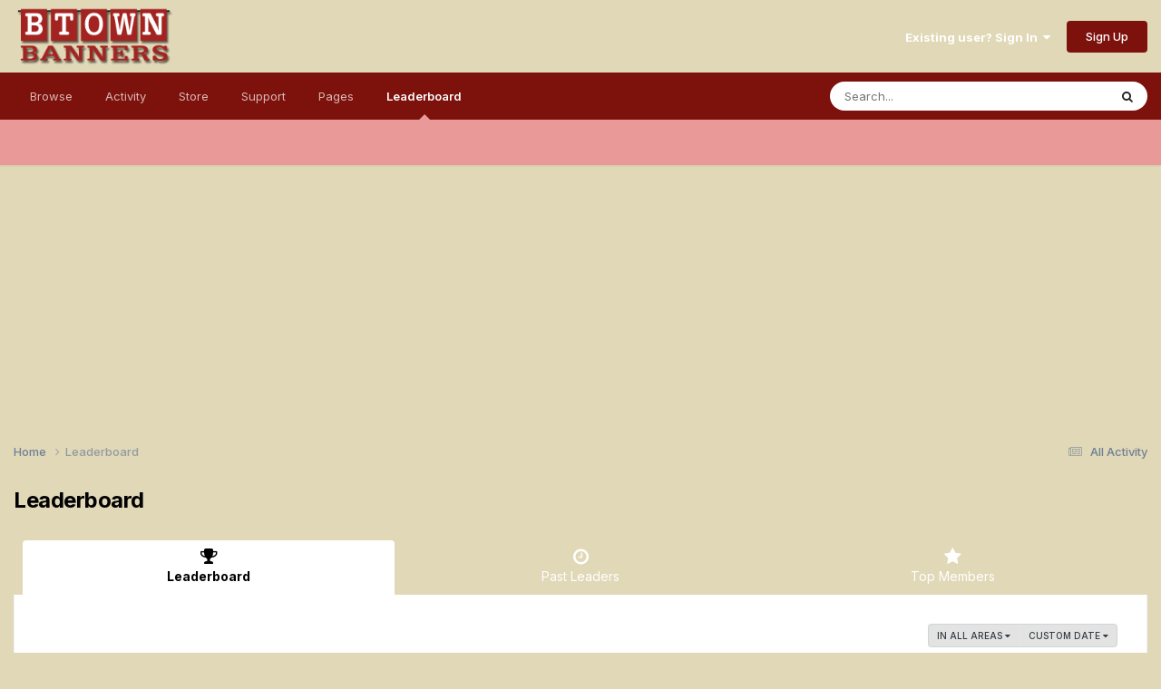

--- FILE ---
content_type: text/html;charset=UTF-8
request_url: https://btownbanners.com/leaderboard/?custom_date_start=1638325242
body_size: 31120
content:
<!DOCTYPE html>
<html lang="en-US" dir="ltr">
	<head>
		<meta charset="utf-8">
        
		<title>Leaderboard - BtownBanners</title>
		
			<script>
  (function(i,s,o,g,r,a,m){i['GoogleAnalyticsObject']=r;i[r]=i[r]||function(){
  (i[r].q=i[r].q||[]).push(arguments)},i[r].l=1*new Date();a=s.createElement(o),
  m=s.getElementsByTagName(o)[0];a.async=1;a.src=g;m.parentNode.insertBefore(a,m)
  })(window,document,'script','//www.google-analytics.com/analytics.js','ga');

  ga('create', 'UA-26785377-1', 'auto');
  ga('send', 'pageview');
</script>
		
		
		
		

	<meta name="viewport" content="width=device-width, initial-scale=1">


	
	
		<meta property="og:image" content="https://btownbanners.com/uploads/monthly_2016_03/56f3918c95c40_BtownBannersLogo.png.212674b6d7896ccbe37c3cfe3b86020d.png">
	


	<meta name="twitter:card" content="summary_large_image" />




	
		
			
				<meta property="og:site_name" content="BtownBanners">
			
		
	

	
		
			
				<meta property="og:locale" content="en_US">
			
		
	

	
		
			
				<meta name="keywords" content="Indiana Basketball, Forums, Message, Board, Fans, Btown, Banners, Basketball, Hoosiers, Football, Crean, Big Ten, Soccer, Baseball, University, Indiana, IU, IUBB, #IUBB">
			
		
	


	
		<link rel="canonical" href="https://btownbanners.com/leaderboard/" />
	





<link rel="manifest" href="https://btownbanners.com/manifest.webmanifest/">
<meta name="msapplication-config" content="https://btownbanners.com/browserconfig.xml/">
<meta name="msapplication-starturl" content="/">
<meta name="application-name" content="BtownBanners">
<meta name="apple-mobile-web-app-title" content="BtownBanners">

	<meta name="theme-color" content="#e1d8b7">










<link rel="preload" href="//btownbanners.com/applications/core/interface/font/fontawesome-webfont.woff2?v=4.7.0" as="font" crossorigin="anonymous">
		


	<link rel="preconnect" href="https://fonts.googleapis.com">
	<link rel="preconnect" href="https://fonts.gstatic.com" crossorigin>
	
		<link href="https://fonts.googleapis.com/css2?family=Inter:wght@300;400;500;600;700&display=swap" rel="stylesheet">
	



	<link rel='stylesheet' href='https://btownbanners.com/uploads/css_built_3/341e4a57816af3ba440d891ca87450ff_framework.css?v=9a846a03471766091628' media='all'>

	<link rel='stylesheet' href='https://btownbanners.com/uploads/css_built_3/05e81b71abe4f22d6eb8d1a929494829_responsive.css?v=9a846a03471766091628' media='all'>

	<link rel='stylesheet' href='https://btownbanners.com/uploads/css_built_3/90eb5adf50a8c640f633d47fd7eb1778_core.css?v=9a846a03471766091628' media='all'>

	<link rel='stylesheet' href='https://btownbanners.com/uploads/css_built_3/5a0da001ccc2200dc5625c3f3934497d_core_responsive.css?v=9a846a03471766091628' media='all'>

	<link rel='stylesheet' href='https://btownbanners.com/uploads/css_built_3/802f8406e60523fd5b2af0bb4d7ccf04_search.css?v=9a846a03471766091628' media='all'>

	<link rel='stylesheet' href='https://btownbanners.com/uploads/css_built_3/9be4fe0d9dd3ee2160f368f53374cd3f_leaderboard.css?v=9a846a03471766091628' media='all'>

	<link rel='stylesheet' href='https://btownbanners.com/uploads/css_built_3/ae8d39c59d6f1b4d32a059629f12aaf5_search_responsive.css?v=9a846a03471766091628' media='all'>

	<link rel='stylesheet' href='https://btownbanners.com/uploads/css_built_3/0b28e090c0587a7810b26cd40442b1a5_leaderboard_responsive.css?v=9a846a03471766091628' media='all'>





<link rel='stylesheet' href='https://btownbanners.com/uploads/css_built_3/258adbb6e4f3e83cd3b355f84e3fa002_custom.css?v=9a846a03471766091628' media='all'>




		
		

	</head>
	<body class="ipsApp ipsApp_front ipsJS_none ipsClearfix" data-controller="core.front.core.app"  data-message=""  data-pageapp="core" data-pagelocation="front" data-pagemodule="discover" data-pagecontroller="popular"   >
		
        

        

		<a href="#ipsLayout_mainArea" class="ipsHide" title="Go to main content on this page" accesskey="m">Jump to content</a>
		





		<div id="ipsLayout_header" class="ipsClearfix">
			<header>
				<div class="ipsLayout_container">
					


<a href='https://btownbanners.com/' id='elLogo' accesskey='1'><img src="https://btownbanners.com/uploads/monthly_2016_03/56f3918784d23_BtownBannersLogo.png.fda8b4da0cf7874a723481e3e8931a67.png" alt='BtownBanners'></a>

					
						

	<ul id="elUserNav" class="ipsList_inline cSignedOut ipsResponsive_showDesktop">
		
        
		
        
        
            
            
	


	<li class='cUserNav_icon ipsHide' id='elCart_container'></li>
	<li class='elUserNav_sep ipsHide' id='elCart_sep'></li>

<li id="elSignInLink">
                <a href="https://btownbanners.com/login/" data-ipsmenu-closeonclick="false" data-ipsmenu id="elUserSignIn">
                    Existing user? Sign In  <i class="fa fa-caret-down"></i>
                </a>
                
<div id='elUserSignIn_menu' class='ipsMenu ipsMenu_auto ipsHide'>
	<form accept-charset='utf-8' method='post' action='https://btownbanners.com/login/'>
		<input type="hidden" name="csrfKey" value="d6cf6c9b077d03e99da046faceba8e27">
		<input type="hidden" name="ref" value="aHR0cHM6Ly9idG93bmJhbm5lcnMuY29tL2xlYWRlcmJvYXJkLz9jdXN0b21fZGF0ZV9zdGFydD0xNjM4MzI1MjQy">
		<div data-role="loginForm">
			
			
			
				<div class='ipsColumns ipsColumns_noSpacing'>
					<div class='ipsColumn ipsColumn_wide' id='elUserSignIn_internal'>
						
<div class="ipsPad ipsForm ipsForm_vertical">
	<h4 class="ipsType_sectionHead">Sign In</h4>
	<br><br>
	<ul class='ipsList_reset'>
		<li class="ipsFieldRow ipsFieldRow_noLabel ipsFieldRow_fullWidth">
			
			
				<input type="text" placeholder="Display Name or Email Address" name="auth" autocomplete="email">
			
		</li>
		<li class="ipsFieldRow ipsFieldRow_noLabel ipsFieldRow_fullWidth">
			<input type="password" placeholder="Password" name="password" autocomplete="current-password">
		</li>
		<li class="ipsFieldRow ipsFieldRow_checkbox ipsClearfix">
			<span class="ipsCustomInput">
				<input type="checkbox" name="remember_me" id="remember_me_checkbox" value="1" checked aria-checked="true">
				<span></span>
			</span>
			<div class="ipsFieldRow_content">
				<label class="ipsFieldRow_label" for="remember_me_checkbox">Remember me</label>
				<span class="ipsFieldRow_desc">Not recommended on shared computers</span>
			</div>
		</li>
		<li class="ipsFieldRow ipsFieldRow_fullWidth">
			<button type="submit" name="_processLogin" value="usernamepassword" class="ipsButton ipsButton_primary ipsButton_small" id="elSignIn_submit">Sign In</button>
			
				<p class="ipsType_right ipsType_small">
					
						<a href='https://btownbanners.com/lostpassword/' >
					
					Forgot your password?</a>
				</p>
			
		</li>
	</ul>
</div>
					</div>
					<div class='ipsColumn ipsColumn_wide'>
						<div class='ipsPadding' id='elUserSignIn_external'>
							<div class='ipsAreaBackground_light ipsPadding:half'>
								
									<p class='ipsType_reset ipsType_small ipsType_center'><strong>Or sign in with one of these services</strong></p>
								
								
									<div class='ipsType_center ipsMargin_top:half'>
										

<button type="submit" name="_processLogin" value="5" class='ipsButton ipsButton_verySmall ipsButton_fullWidth ipsSocial ipsSocial_facebook' style="background-color: #3a579a">
	
		<span class='ipsSocial_icon'>
			
				<i class='fa fa-facebook-official'></i>
			
		</span>
		<span class='ipsSocial_text'>Sign in with Facebook</span>
	
</button>
									</div>
								
									<div class='ipsType_center ipsMargin_top:half'>
										

<button type="submit" name="_processLogin" value="10" class='ipsButton ipsButton_verySmall ipsButton_fullWidth ipsSocial ipsSocial_facebook' style="background-color: #3a579a">
	
		<span class='ipsSocial_icon'>
			
				<i class='fa fa-facebook-official'></i>
			
		</span>
		<span class='ipsSocial_text'>Sign in with Facebook</span>
	
</button>
									</div>
								
									<div class='ipsType_center ipsMargin_top:half'>
										

<button type="submit" name="_processLogin" value="11" class='ipsButton ipsButton_verySmall ipsButton_fullWidth ipsSocial ipsSocial_twitter' style="background-color: #000000">
	
		<span class='ipsSocial_icon'>
			
				<i class='fa fa-twitter'></i>
			
		</span>
		<span class='ipsSocial_text'>Sign in with X</span>
	
</button>
									</div>
								
							</div>
						</div>
					</div>
				</div>
			
		</div>
	</form>
</div>
            </li>
            
        
		
			<li>
				
					<a href="https://btownbanners.com/register/" data-ipsdialog data-ipsdialog-size="narrow" data-ipsdialog-title="Sign Up"  id="elRegisterButton" class="ipsButton ipsButton_normal ipsButton_primary">Sign Up</a>
				
			</li>
		
	</ul>

						
<ul class='ipsMobileHamburger ipsList_reset ipsResponsive_hideDesktop'>
	<li data-ipsDrawer data-ipsDrawer-drawerElem='#elMobileDrawer'>
		<a href='#'>
			
			
				
			
			
			
			<i class='fa fa-navicon'></i>
		</a>
	</li>
</ul>
					
				</div>
			</header>
			

	<nav data-controller='core.front.core.navBar' class=' ipsResponsive_showDesktop'>
		<div class='ipsNavBar_primary ipsLayout_container '>
			<ul data-role="primaryNavBar" class='ipsClearfix'>
				


	
		
		
		<li  id='elNavSecondary_1' data-role="navBarItem" data-navApp="core" data-navExt="CustomItem">
			
			
				<a href="https://btownbanners.com"  data-navItem-id="1" >
					Browse<span class='ipsNavBar_active__identifier'></span>
				</a>
			
			
				<ul class='ipsNavBar_secondary ipsHide' data-role='secondaryNavBar'>
					


	
		
		
		<li  id='elNavSecondary_8' data-role="navBarItem" data-navApp="cms" data-navExt="Pages">
			
			
				<a href="https://btownbanners.com/index.php?app=cms&amp;module=pages&amp;controller=page&amp;path=index.html"  data-navItem-id="8" >
					Articles<span class='ipsNavBar_active__identifier'></span>
				</a>
			
			
		</li>
	
	

	
		
		
		<li  id='elNavSecondary_91' data-role="navBarItem" data-navApp="core" data-navExt="Menu">
			
			
				<a href="#" id="elNavigation_91" data-ipsMenu data-ipsMenu-appendTo='#elNavSecondary_1' data-ipsMenu-activeClass='ipsNavActive_menu' data-navItem-id="91" >
					Forums <i class="fa fa-caret-down"></i><span class='ipsNavBar_active__identifier'></span>
				</a>
				<ul id="elNavigation_91_menu" class="ipsMenu ipsMenu_auto ipsHide">
					

	
		
			<li class='ipsMenu_item' >
				<a href='https://btownbanners.com/forum/4-indiana-hoosiers-basketball/' >
					Indiana Basketball Forum
				</a>
			</li>
		
	

	
		
			<li class='ipsMenu_item' >
				<a href='https://btownbanners.com/forum/5-indiana-hoosiers-football/' >
					Indiana Football Forum
				</a>
			</li>
		
	

	
		
			<li class='ipsMenu_item' >
				<a href='https://btownbanners.com/forum/21-indiana-basketball-recruiting-forum/' >
					Indiana Basketball Recruiting Forum
				</a>
			</li>
		
	

	
		
			<li class='ipsMenu_item' >
				<a href='https://btownbanners.com/forum/22-indiana-football-recruiting-forum/' >
					Indiana Football Recruiting Forum
				</a>
			</li>
		
	

	
		
			<li class='ipsMenu_item' >
				<a href='https://btownbanners.com/forum/25-other-indiana-hoosiers-athletics/' >
					Other Indiana Hoosiers Athletics Forum
				</a>
			</li>
		
	

	

	
		
			<li class='ipsMenu_item' >
				<a href='http://www.btownbanners.com' >
					All Forums
				</a>
			</li>
		
	

	
		
			<li class='ipsMenu_item' >
				<a href='https://btownbanners.com/forum/45-indiana-womens-basketball/' >
					Indiana Women's Basketball Forum
				</a>
			</li>
		
	

				</ul>
			
			
		</li>
	
	

	
		
		
		<li  id='elNavSecondary_25' data-role="navBarItem" data-navApp="calendar" data-navExt="Calendar">
			
			
				<a href="https://btownbanners.com/events/"  data-navItem-id="25" >
					Events<span class='ipsNavBar_active__identifier'></span>
				</a>
			
			
		</li>
	
	

	
		
		
		<li  id='elNavSecondary_28' data-role="navBarItem" data-navApp="core" data-navExt="Guidelines">
			
			
				<a href="https://btownbanners.com/guidelines/"  data-navItem-id="28" >
					Guidelines<span class='ipsNavBar_active__identifier'></span>
				</a>
			
			
		</li>
	
	

	
		
		
		<li  id='elNavSecondary_29' data-role="navBarItem" data-navApp="core" data-navExt="StaffDirectory">
			
			
				<a href="https://btownbanners.com/staff/"  data-navItem-id="29" >
					Staff<span class='ipsNavBar_active__identifier'></span>
				</a>
			
			
		</li>
	
	

	
		
		
		<li  id='elNavSecondary_30' data-role="navBarItem" data-navApp="core" data-navExt="OnlineUsers">
			
			
				<a href="https://btownbanners.com/online/"  data-navItem-id="30" >
					Online Users<span class='ipsNavBar_active__identifier'></span>
				</a>
			
			
		</li>
	
	

					<li class='ipsHide' id='elNavigationMore_1' data-role='navMore'>
						<a href='#' data-ipsMenu data-ipsMenu-appendTo='#elNavigationMore_1' id='elNavigationMore_1_dropdown'>More <i class='fa fa-caret-down'></i></a>
						<ul class='ipsHide ipsMenu ipsMenu_auto' id='elNavigationMore_1_dropdown_menu' data-role='moreDropdown'></ul>
					</li>
				</ul>
			
		</li>
	
	

	
		
		
		<li  id='elNavSecondary_2' data-role="navBarItem" data-navApp="core" data-navExt="CustomItem">
			
			
				<a href="https://btownbanners.com/discover/"  data-navItem-id="2" >
					Activity<span class='ipsNavBar_active__identifier'></span>
				</a>
			
			
				<ul class='ipsNavBar_secondary ipsHide' data-role='secondaryNavBar'>
					


	
		
		
		<li  id='elNavSecondary_3' data-role="navBarItem" data-navApp="core" data-navExt="AllActivity">
			
			
				<a href="https://btownbanners.com/discover/"  data-navItem-id="3" >
					All Activity<span class='ipsNavBar_active__identifier'></span>
				</a>
			
			
		</li>
	
	

	
		
		
		<li  id='elNavSecondary_4' data-role="navBarItem" data-navApp="core" data-navExt="YourActivityStreams">
			
			
				<a href="#"  data-navItem-id="4" >
					My Activity Streams<span class='ipsNavBar_active__identifier'></span>
				</a>
			
			
		</li>
	
	

	
		
		
		<li  id='elNavSecondary_5' data-role="navBarItem" data-navApp="core" data-navExt="YourActivityStreamsItem">
			
			
				<a href="https://btownbanners.com/discover/unread/"  data-navItem-id="5" >
					Unread Content<span class='ipsNavBar_active__identifier'></span>
				</a>
			
			
		</li>
	
	

	
		
		
		<li  id='elNavSecondary_6' data-role="navBarItem" data-navApp="core" data-navExt="YourActivityStreamsItem">
			
			
				<a href="https://btownbanners.com/discover/content-started/"  data-navItem-id="6" >
					Content I Started<span class='ipsNavBar_active__identifier'></span>
				</a>
			
			
		</li>
	
	

	
		
		
		<li  id='elNavSecondary_7' data-role="navBarItem" data-navApp="core" data-navExt="Search">
			
			
				<a href="https://btownbanners.com/search/"  data-navItem-id="7" >
					Search<span class='ipsNavBar_active__identifier'></span>
				</a>
			
			
		</li>
	
	

					<li class='ipsHide' id='elNavigationMore_2' data-role='navMore'>
						<a href='#' data-ipsMenu data-ipsMenu-appendTo='#elNavigationMore_2' id='elNavigationMore_2_dropdown'>More <i class='fa fa-caret-down'></i></a>
						<ul class='ipsHide ipsMenu ipsMenu_auto' id='elNavigationMore_2_dropdown_menu' data-role='moreDropdown'></ul>
					</li>
				</ul>
			
		</li>
	
	

	
		
		
		<li  id='elNavSecondary_9' data-role="navBarItem" data-navApp="nexus" data-navExt="Store">
			
			
				<a href="https://btownbanners.com/store/"  data-navItem-id="9" >
					Store<span class='ipsNavBar_active__identifier'></span>
				</a>
			
			
				<ul class='ipsNavBar_secondary ipsHide' data-role='secondaryNavBar'>
					


	
	

	
		
		
		<li  id='elNavSecondary_11' data-role="navBarItem" data-navApp="nexus" data-navExt="Orders">
			
			
				<a href="https://btownbanners.com/clients/orders/"  data-navItem-id="11" >
					Orders<span class='ipsNavBar_active__identifier'></span>
				</a>
			
			
		</li>
	
	

	
		
		
		<li  id='elNavSecondary_12' data-role="navBarItem" data-navApp="nexus" data-navExt="Purchases">
			
			
				<a href="https://btownbanners.com/clients/purchases/"  data-navItem-id="12" >
					Manage Purchases<span class='ipsNavBar_active__identifier'></span>
				</a>
			
			
		</li>
	
	

	
		
		
		<li  id='elNavSecondary_13' data-role="navBarItem" data-navApp="core" data-navExt="Menu">
			
			
				<a href="#" id="elNavigation_13" data-ipsMenu data-ipsMenu-appendTo='#elNavSecondary_9' data-ipsMenu-activeClass='ipsNavActive_menu' data-navItem-id="13" >
					My Details <i class="fa fa-caret-down"></i><span class='ipsNavBar_active__identifier'></span>
				</a>
				<ul id="elNavigation_13_menu" class="ipsMenu ipsMenu_auto ipsHide">
					

	
		
			<li class='ipsMenu_item' >
				<a href='https://btownbanners.com/clients/info/' >
					Personal Information
				</a>
			</li>
		
	

	
		
			<li class='ipsMenu_item' >
				<a href='https://btownbanners.com/clients/addresses/' >
					Addresses
				</a>
			</li>
		
	

	

	
		
			<li class='ipsMenu_item' >
				<a href='https://btownbanners.com/clients/billing-agreements/' >
					PayPal Subscriptions
				</a>
			</li>
		
	

	

	
		
			<li class='ipsMenu_item' >
				<a href='https://btownbanners.com/clients/alternative-contacts/' >
					Alternative Contacts
				</a>
			</li>
		
	

				</ul>
			
			
		</li>
	
	

					<li class='ipsHide' id='elNavigationMore_9' data-role='navMore'>
						<a href='#' data-ipsMenu data-ipsMenu-appendTo='#elNavigationMore_9' id='elNavigationMore_9_dropdown'>More <i class='fa fa-caret-down'></i></a>
						<ul class='ipsHide ipsMenu ipsMenu_auto' id='elNavigationMore_9_dropdown_menu' data-role='moreDropdown'></ul>
					</li>
				</ul>
			
		</li>
	
	

	
		
		
		<li  id='elNavSecondary_21' data-role="navBarItem" data-navApp="core" data-navExt="CustomItem">
			
			
				<a href="https://btownbanners.com/support/"  data-navItem-id="21" >
					Support<span class='ipsNavBar_active__identifier'></span>
				</a>
			
			
				<ul class='ipsNavBar_secondary ipsHide' data-role='secondaryNavBar'>
					


	
		
		
		<li  id='elNavSecondary_22' data-role="navBarItem" data-navApp="nexus" data-navExt="Support">
			
			
				<a href="https://btownbanners.com/support/"  data-navItem-id="22" >
					Support<span class='ipsNavBar_active__identifier'></span>
				</a>
			
			
		</li>
	
	

					<li class='ipsHide' id='elNavigationMore_21' data-role='navMore'>
						<a href='#' data-ipsMenu data-ipsMenu-appendTo='#elNavigationMore_21' id='elNavigationMore_21_dropdown'>More <i class='fa fa-caret-down'></i></a>
						<ul class='ipsHide ipsMenu ipsMenu_auto' id='elNavigationMore_21_dropdown_menu' data-role='moreDropdown'></ul>
					</li>
				</ul>
			
		</li>
	
	

	
		
		
		<li  id='elNavSecondary_31' data-role="navBarItem" data-navApp="core" data-navExt="CustomItem">
			
			
				<a href="https://btownbanners.com/index.php?app=cms&amp;module=pages&amp;controller=page"  data-navItem-id="31" >
					Pages<span class='ipsNavBar_active__identifier'></span>
				</a>
			
			
				<ul class='ipsNavBar_secondary ipsHide' data-role='secondaryNavBar'>
					


	
		
		
		<li  id='elNavSecondary_64' data-role="navBarItem" data-navApp="core" data-navExt="CustomItem">
			
			
				<a href="http://btownbanners.com/topic/3930-the-unofficial-game-streaming-list/"  data-navItem-id="64" >
					Streaming Links<span class='ipsNavBar_active__identifier'></span>
				</a>
			
			
		</li>
	
	

	
		
		
		<li  id='elNavSecondary_84' data-role="navBarItem" data-navApp="core" data-navExt="Menu">
			
			
				<a href="#"  data-navItem-id="84" >
					Basketball<span class='ipsNavBar_active__identifier'></span>
				</a>
			
			
		</li>
	
	

	
		
		
		<li  id='elNavSecondary_85' data-role="navBarItem" data-navApp="core" data-navExt="Menu">
			
			
				<a href="#"  data-navItem-id="85" >
					Football<span class='ipsNavBar_active__identifier'></span>
				</a>
			
			
		</li>
	
	

	
		
		
		<li  id='elNavSecondary_86' data-role="navBarItem" data-navApp="core" data-navExt="Menu">
			
			
				<a href="#"  data-navItem-id="86" >
					Forums<span class='ipsNavBar_active__identifier'></span>
				</a>
			
			
		</li>
	
	

					<li class='ipsHide' id='elNavigationMore_31' data-role='navMore'>
						<a href='#' data-ipsMenu data-ipsMenu-appendTo='#elNavigationMore_31' id='elNavigationMore_31_dropdown'>More <i class='fa fa-caret-down'></i></a>
						<ul class='ipsHide ipsMenu ipsMenu_auto' id='elNavigationMore_31_dropdown_menu' data-role='moreDropdown'></ul>
					</li>
				</ul>
			
		</li>
	
	

	
		
		
			
		
		<li class='ipsNavBar_active' data-active id='elNavSecondary_100' data-role="navBarItem" data-navApp="core" data-navExt="Leaderboard">
			
			
				<a href="https://btownbanners.com/leaderboard/"  data-navItem-id="100" data-navDefault>
					Leaderboard<span class='ipsNavBar_active__identifier'></span>
				</a>
			
			
		</li>
	
	

	
	

	
	

	
	

				<li class='ipsHide' id='elNavigationMore' data-role='navMore'>
					<a href='#' data-ipsMenu data-ipsMenu-appendTo='#elNavigationMore' id='elNavigationMore_dropdown'>More</a>
					<ul class='ipsNavBar_secondary ipsHide' data-role='secondaryNavBar'>
						<li class='ipsHide' id='elNavigationMore_more' data-role='navMore'>
							<a href='#' data-ipsMenu data-ipsMenu-appendTo='#elNavigationMore_more' id='elNavigationMore_more_dropdown'>More <i class='fa fa-caret-down'></i></a>
							<ul class='ipsHide ipsMenu ipsMenu_auto' id='elNavigationMore_more_dropdown_menu' data-role='moreDropdown'></ul>
						</li>
					</ul>
				</li>
			</ul>
			

	<div id="elSearchWrapper">
		<div id='elSearch' data-controller="core.front.core.quickSearch">
			<form accept-charset='utf-8' action='//btownbanners.com/search/?do=quicksearch' method='post'>
                <input type='search' id='elSearchField' placeholder='Search...' name='q' autocomplete='off' aria-label='Search'>
                <details class='cSearchFilter'>
                    <summary class='cSearchFilter__text'></summary>
                    <ul class='cSearchFilter__menu'>
                        
                        <li><label><input type="radio" name="type" value="all"  checked><span class='cSearchFilter__menuText'>Everywhere</span></label></li>
                        
                        
                            <li><label><input type="radio" name="type" value="core_statuses_status"><span class='cSearchFilter__menuText'>Status Updates</span></label></li>
                        
                            <li><label><input type="radio" name="type" value="cms_pages_pageitem"><span class='cSearchFilter__menuText'>Pages</span></label></li>
                        
                            <li><label><input type="radio" name="type" value="cms_records1"><span class='cSearchFilter__menuText'>Articles</span></label></li>
                        
                            <li><label><input type="radio" name="type" value="cms_records4"><span class='cSearchFilter__menuText'>Records</span></label></li>
                        
                            <li><label><input type="radio" name="type" value="nexus_package_item"><span class='cSearchFilter__menuText'>Products</span></label></li>
                        
                            <li><label><input type="radio" name="type" value="calendar_event"><span class='cSearchFilter__menuText'>Events</span></label></li>
                        
                            <li><label><input type="radio" name="type" value="forums_topic"><span class='cSearchFilter__menuText'>Topics</span></label></li>
                        
                            <li><label><input type="radio" name="type" value="core_members"><span class='cSearchFilter__menuText'>Members</span></label></li>
                        
                    </ul>
                </details>
				<button class='cSearchSubmit' type="submit" aria-label='Search'><i class="fa fa-search"></i></button>
			</form>
		</div>
	</div>

		</div>
	</nav>

			
<ul id='elMobileNav' class='ipsResponsive_hideDesktop' data-controller='core.front.core.mobileNav'>
	
		
			<li id='elMobileBreadcrumb'>
				<a href='https://btownbanners.com/'>
					<span>Home</span>
				</a>
			</li>
		
	
	
	
	<li >
		<a data-action="defaultStream" href='https://btownbanners.com/discover/'><i class="fa fa-newspaper-o" aria-hidden="true"></i></a>
	</li>

	

	
		<li class='ipsJS_show'>
			<a href='https://btownbanners.com/search/'><i class='fa fa-search'></i></a>
		</li>
	
</ul>
		</div>
		<main id="ipsLayout_body" class="ipsLayout_container">
			<div id="ipsLayout_contentArea">
				<div id="ipsLayout_contentWrapper">
					
<nav class='ipsBreadcrumb ipsBreadcrumb_top ipsFaded_withHover'>
	

	<ul class='ipsList_inline ipsPos_right'>
		
		<li >
			<a data-action="defaultStream" class='ipsType_light '  href='https://btownbanners.com/discover/'><i class="fa fa-newspaper-o" aria-hidden="true"></i> <span>All Activity</span></a>
		</li>
		
	</ul>

	<ul data-role="breadcrumbList">
		<li>
			<a title="Home" href='https://btownbanners.com/'>
				<span>Home <i class='fa fa-angle-right'></i></span>
			</a>
		</li>
		
		
			<li>
				
					<a href='https://btownbanners.com/leaderboard/'>
						<span>Leaderboard </span>
					</a>
				
			</li>
		
	</ul>
</nav>
					
					<div id="ipsLayout_mainArea">
						<center><script src="//ap.lijit.com/www/delivery/fpi.js?z=450294&width=728&height=90"></script> </center>
						
						
						

	




						

<div class='ipsPageHeader ipsClearfix ipsSpacer_bottom'>
	<h1 class='ipsType_pageTitle'>Leaderboard</h1>
</div>


<div class='ipsTabs ipsTabs_contained ipsTabs_withIcons ipsTabs_large ipsTabs_stretch ipsClearfix ipsResponsive_pull' id='elTabBar' data-ipsTabBar data-ipsTabbar-defaultTab="elTableaderboard" data-ipsTabBar-contentArea='#elLeaderboardContent'>
	<a href='#elTabBar' data-action='expandTabs'><i class='fa fa-caret-down'></i></a>
	<ul role='tablist'>
		
		<li role='presentation'>
			
			<a href='https://btownbanners.com/leaderboard/' role='tab' id='elTableaderboard' class='ipsType_center ipsTabs_item ipsTabs_activeItem' aria-selected="true">
				<i class='fa fa-trophy'></i>
				Leaderboard
			</a>
		</li>
		
		<li role='presentation'>
			
			<a href='https://btownbanners.com/pastleaders/' role='tab' id='elTabhistory' class='ipsType_center ipsTabs_item ' >
				<i class='fa fa-clock-o'></i>
				Past Leaders
			</a>
		</li>
		
		<li role='presentation'>
			
			<a href='https://btownbanners.com/topmembers/' role='tab' id='elTabmembers' class='ipsType_center ipsTabs_item ' >
				<i class='fa fa-star'></i>
				Top Members
			</a>
		</li>
		
	</ul>
</div>
<section id='elLeaderboardContent' class="ipsTabs_panels ipsTabs_contained ipsResponsive_pull">
	<div id='ipsTabs_elTabBar_elTableaderboard_panel' aria-labelledby='elTableaderboard' aria-hidden='false' class='ipsTabs_panel ipsPadding'>
		




<div>
    <div class="ipsReputationFilters ipsPad_half ipsClearfix ipsClear">
        
        <ul class="ipsButtonRow ipsPos_right ipsClearfix">
            <li>
                <a href='#elLeaderboard_app_menu' id="elLeaderboard_app" data-ipsMenu>in all areas <i class="fa fa-caret-down"></i></a>
                <ul id="elLeaderboard_app_menu" class="ipsMenu ipsMenu_selectable ipsMenu_normal ipsHide">
                    <li class="ipsMenu_item ipsMenu_itemChecked"><a href="https://btownbanners.com/leaderboard/?custom_date_start=1638325242" rel="nofollow">All areas</a></li>
                    
                    <li class="ipsMenu_item "><a href="https://btownbanners.com/leaderboard/?custom_date_start=1638325242&amp;in=forums-tid" rel="nofollow">Topics</a></li>
                    
                    <li class="ipsMenu_item "><a href="https://btownbanners.com/leaderboard/?custom_date_start=1638325242&amp;in=forums-pid" rel="nofollow">Posts</a></li>
                    
                    <li class="ipsMenu_item "><a href="https://btownbanners.com/leaderboard/?custom_date_start=1638325242&amp;in=calendar-event_id" rel="nofollow">Events</a></li>
                    
                    <li class="ipsMenu_item "><a href="https://btownbanners.com/leaderboard/?custom_date_start=1638325242&amp;in=calendar-comment_id" rel="nofollow">Event Comments</a></li>
                    
                    <li class="ipsMenu_item "><a href="https://btownbanners.com/leaderboard/?custom_date_start=1638325242&amp;in=cms-record_id_1" rel="nofollow">Articles</a></li>
                    
                    <li class="ipsMenu_item "><a href="https://btownbanners.com/leaderboard/?custom_date_start=1638325242&amp;in=cms-comment_id_1" rel="nofollow">Article Comments</a></li>
                    
                    <li class="ipsMenu_item "><a href="https://btownbanners.com/leaderboard/?custom_date_start=1638325242&amp;in=cms-record_id_4" rel="nofollow">Records</a></li>
                    
                    <li class="ipsMenu_item "><a href="https://btownbanners.com/leaderboard/?custom_date_start=1638325242&amp;in=cms-comment_id_4" rel="nofollow">Record Comments</a></li>
                    
                    <li class="ipsMenu_item "><a href="https://btownbanners.com/leaderboard/?custom_date_start=1638325242&amp;in=core-status_id" rel="nofollow">Status Updates</a></li>
                    
                    <li class="ipsMenu_item "><a href="https://btownbanners.com/leaderboard/?custom_date_start=1638325242&amp;in=core-status_reply_id" rel="nofollow">Status Replies</a></li>
                    
                </ul>
            </li>
            <li>
                <a href='#elLeaderboard_time_menu' id="elLeaderboard_time" data-ipsMenu>
                    
                    Custom Date
                    
                    <i class="fa fa-caret-down"></i>
                </a>
                <ul id="elLeaderboard_time_menu" class="ipsMenu ipsMenu_selectable ipsMenu_normal ipsHide">
                    
                    <li class="ipsMenu_item ">
                        <a href="https://btownbanners.com/leaderboard/?time=oldest" rel="nofollow">
                            All time
                            <p class="ipsTruncate ipsTruncate_line ipsType_reset ipsType_light">
                                February 18 2013 - January 18 2026
                            </p>
                        </a>
                    </li>
                    
                    <li class="ipsMenu_item ">
                        <a href="https://btownbanners.com/leaderboard/?time=year" rel="nofollow">
                            Year
                            <p class="ipsTruncate ipsTruncate_line ipsType_reset ipsType_light">
                                January 18 2025 - January 18 2026
                            </p>
                        </a>
                    </li>
                    
                    <li class="ipsMenu_item ">
                        <a href="https://btownbanners.com/leaderboard/?time=month" rel="nofollow">
                            Month
                            <p class="ipsTruncate ipsTruncate_line ipsType_reset ipsType_light">
                                December 18 2025 - January 18 2026
                            </p>
                        </a>
                    </li>
                    
                    <li class="ipsMenu_item ">
                        <a href="https://btownbanners.com/leaderboard/?time=week" rel="nofollow">
                            Week
                            <p class="ipsTruncate ipsTruncate_line ipsType_reset ipsType_light">
                                January 11 2026 - January 18 2026
                            </p>
                        </a>
                    </li>
                    
                    <li class="ipsMenu_item ">
                        <a href="https://btownbanners.com/leaderboard/?time=today" rel="nofollow">
                            Today
                            <p class="ipsTruncate ipsTruncate_line ipsType_reset ipsType_light">
                                January 18 2026
                            </p>
                        </a>
                    </li>
                    
                    <li class="ipsMenu_item ipsMenu_itemChecked">
                        <a href="#" rel="nofollow" data-ipsDialog data-ipsDialog-size='narrow' data-ipsDialog-content='#elDateForm' data-ipsDialog-title="Custom Date">Custom Date
                        
                        <p class="ipsType_reset ipsType_light">
                            
                            12/01/2021
                            
                            
                            
                        </p>
                        
                        </a>
                    </li>
                </ul>
                <div class="ipsHide" id="elDateForm">
                    
<form accept-charset='utf-8' class="ipsForm ipsForm_vertical" action="https://btownbanners.com/leaderboard/?custom_date_start=1638325242" method="post" enctype="multipart/form-data"  data-ipsForm>
	<input type="hidden" name="popular_date_submitted" value="1">
	
		
			<input type="hidden" name="csrfKey" value="d6cf6c9b077d03e99da046faceba8e27">
		
	
	
		<input type="hidden" name="MAX_FILE_SIZE" value="2097152">
		<input type="hidden" name="plupload" value="6ddb43ccbf83975b7d403b334e936833">
	
	
	
		<div class="ipsPadding">
			
				<ul class='ipsList_reset'>
					
						
							
								
<li class='ipsFieldRow ipsClearfix  ' id="popular_date_custom_date">
	
		
			<label class='ipsFieldRow_label' >
				<span>Custom Date</span> 
			</label>
		
		<div class='ipsFieldRow_content' >
			
			
Between 
<input
	type="date"
	name="custom_date[start]"
	value="2021-12-01" data-preferredFormat="12/01/2021"
	
	min="2013-02-18"
	max="2038-01-19"
	
	class="ipsField_short"
	data-control="date"
>

 and 
<input
	type="date"
	name="custom_date[end]"
	
	
	min="1901-12-13"
	max="2038-01-19"
	
	class="ipsField_short"
	data-control="date"
>



			
			
			
			
		</div>
	
</li>
							
						
					
				</ul>
			
		</div>
	
	<ul class="ipsPadding ipsToolList ipsToolList_horizontal ipsList_reset ipsClearfix ipsBorder_top">
		
			<li>

	<button type="submit" class="ipsButton ipsButton_primary" tabindex="2" accesskey="s"  role="button">Continue</button>
</li>
		
	</ul>
</form>
                </div>
            </li>
        </ul>
        
    </div>
	
        
        <ol class="ipsPadding sm:ipsPadding:none ipsStream ipsList_reset cStream_members ipsGrid ipsGrid_collapsePhone" data-ipsGrid data-ipsGrid-minItemSize='230' data-ipsGrid-maxItemSize='500' data-ipsGrid-equalHeights='row'>
            
                
                
                


<li class="ipsGrid_span3 ipsStreamItem ipsStreamItem_contentBlock ipsStreamItem_member cTopMembers_member ipsBox ipsBox--child ipsPadding ipsType_center">
	
	<span class="ipsLeaderboard_trophy ipsLeaderboard_trophy_1">
		<i class="fa fa-trophy"></i>
	</span>
	
	


	<a href="https://btownbanners.com/profile/1447-stuhoo/" rel="nofollow" data-ipsHover data-ipsHover-width="370" data-ipsHover-target="https://btownbanners.com/profile/1447-stuhoo/?do=hovercard" class="ipsUserPhoto ipsUserPhoto_medium" title="Go to Stuhoo's profile">
		<img src='https://btownbanners.com/uploads/monthly_2026_01/image0Small.thumb.jpeg.7e42ad9d813407b3fdbaa8ade7c8ac77.jpeg' alt='Stuhoo' loading="lazy">
	</a>

	<div class='ipsStreamItem_container'>
		<div class='ipsStreamItem_header ipsSpacer_top ipsSpacer_half'>
			<h2 class='ipsType_reset ipsStreamItem_title ipsTruncate ipsTruncate_line' data-searchable>
				
					


<a href='https://btownbanners.com/profile/1447-stuhoo/' rel="nofollow" data-ipsHover data-ipsHover-width='370' data-ipsHover-target='https://btownbanners.com/profile/1447-stuhoo/?do=hovercard&amp;referrer=https%253A%252F%252Fbtownbanners.com%252Fleaderboard%252F%253Fcustom_date_start%253D1638325242' title="Go to Stuhoo's profile" class="ipsType_break">Stuhoo</a>
				
			</h2>
			<p class='ipsType_reset ipsType_medium'><span style='color:green'>Moderators</span></p>
		</div>

		<hr class='ipsHr ipsHr_small'>

		<ul class='ipsList_reset ipsGrid'>
			<li class='ipsGrid_span6 ipsList_reset ipsType_center'>
				<h3 class='ipsType_minorHeading ipsType_unbold'>
					
						Points
					
				</h3>
				<p class='ipsType_reset ipsTruncate ipsTruncate_line'>
					
						<a href='https://btownbanners.com/profile/1447-stuhoo/reputation/' title="Member's reputation this period" data-ipsTooltip class='ipsRepBadge ipsType_medium ipsRepBadge_positive'><i class='fa fa-plus-circle'></i> 45,155</a>
					
				</p>
			</li>
			<li class='ipsGrid_span6 ipsList_reset ipsType_center'>
				<h3 class='ipsType_minorHeading ipsType_unbold'>Posts</h3>
				<p class='ipsType_reset ipsTruncate ipsTruncate_line ipsType_medium'>32,158</p>
			</li>
		</ul>

		<hr class='ipsHr ipsHr_small'>
		
		<ul class='ipsList_reset '>
			<li class='ipsSpacer_bottom ipsSpacer_half'>
				<a href='https://btownbanners.com/profile/1447-stuhoo/content/' class='ipsButton ipsButton_fullWidth ipsButton_light ipsButton_small'>Find Content</a>
			</li>
			
				<li>
					

<div data-followApp='core' data-followArea='member' data-followID='1447' data-buttonType='search' data-controller='core.front.core.followButton'>
	
		

	
</div>
				</li>
			
		</ul>
	</div>
</li>
            
                
                
                


<li class="ipsGrid_span3 ipsStreamItem ipsStreamItem_contentBlock ipsStreamItem_member cTopMembers_member ipsBox ipsBox--child ipsPadding ipsType_center">
	
	<span class="ipsLeaderboard_trophy ipsLeaderboard_trophy_2">
		<i class="fa fa-trophy"></i>
	</span>
	
	


	<a href="https://btownbanners.com/profile/4011-class-of-66-old-fart/" rel="nofollow" data-ipsHover data-ipsHover-width="370" data-ipsHover-target="https://btownbanners.com/profile/4011-class-of-66-old-fart/?do=hovercard" class="ipsUserPhoto ipsUserPhoto_medium" title="Go to Class of &#039;66 Old Fart's profile">
		<img src='https://btownbanners.com/uploads/monthly_2025_12/605661280_33025241437124584_3616562801928711422_n.thumb.jpg.e366129fffbb7a80271cd35d80f55036.jpg' alt='Class of &#039;66 Old Fart' loading="lazy">
	</a>

	<div class='ipsStreamItem_container'>
		<div class='ipsStreamItem_header ipsSpacer_top ipsSpacer_half'>
			<h2 class='ipsType_reset ipsStreamItem_title ipsTruncate ipsTruncate_line' data-searchable>
				
					


<a href='https://btownbanners.com/profile/4011-class-of-66-old-fart/' rel="nofollow" data-ipsHover data-ipsHover-width='370' data-ipsHover-target='https://btownbanners.com/profile/4011-class-of-66-old-fart/?do=hovercard&amp;referrer=https%253A%252F%252Fbtownbanners.com%252Fleaderboard%252F%253Fcustom_date_start%253D1638325242' title="Go to Class of &#039;66 Old Fart's profile" class="ipsType_break">Class of &#039;66 Old Fart</a>
				
			</h2>
			<p class='ipsType_reset ipsType_medium'><span style='color:orange''>Forum Moderator</p>
		</div>

		<hr class='ipsHr ipsHr_small'>

		<ul class='ipsList_reset ipsGrid'>
			<li class='ipsGrid_span6 ipsList_reset ipsType_center'>
				<h3 class='ipsType_minorHeading ipsType_unbold'>
					
						Points
					
				</h3>
				<p class='ipsType_reset ipsTruncate ipsTruncate_line'>
					
						<a href='https://btownbanners.com/profile/4011-class-of-66-old-fart/reputation/' title="Member's reputation this period" data-ipsTooltip class='ipsRepBadge ipsType_medium ipsRepBadge_positive'><i class='fa fa-plus-circle'></i> 40,830</a>
					
				</p>
			</li>
			<li class='ipsGrid_span6 ipsList_reset ipsType_center'>
				<h3 class='ipsType_minorHeading ipsType_unbold'>Posts</h3>
				<p class='ipsType_reset ipsTruncate ipsTruncate_line ipsType_medium'>43,263</p>
			</li>
		</ul>

		<hr class='ipsHr ipsHr_small'>
		
		<ul class='ipsList_reset '>
			<li class='ipsSpacer_bottom ipsSpacer_half'>
				<a href='https://btownbanners.com/profile/4011-class-of-66-old-fart/content/' class='ipsButton ipsButton_fullWidth ipsButton_light ipsButton_small'>Find Content</a>
			</li>
			
				<li>
					

<div data-followApp='core' data-followArea='member' data-followID='4011' data-buttonType='search' data-controller='core.front.core.followButton'>
	
		

	
</div>
				</li>
			
		</ul>
	</div>
</li>
            
                
                
                


<li class="ipsGrid_span3 ipsStreamItem ipsStreamItem_contentBlock ipsStreamItem_member cTopMembers_member ipsBox ipsBox--child ipsPadding ipsType_center">
	
	<span class="ipsLeaderboard_trophy ipsLeaderboard_trophy_3">
		<i class="fa fa-trophy"></i>
	</span>
	
	


	<a href="https://btownbanners.com/profile/7005-chris007/" rel="nofollow" data-ipsHover data-ipsHover-width="370" data-ipsHover-target="https://btownbanners.com/profile/7005-chris007/?do=hovercard" class="ipsUserPhoto ipsUserPhoto_medium" title="Go to Chris007's profile">
		<img src='data:image/svg+xml,%3Csvg%20xmlns%3D%22http%3A%2F%2Fwww.w3.org%2F2000%2Fsvg%22%20viewBox%3D%220%200%201024%201024%22%20style%3D%22background%3A%23628ec4%22%3E%3Cg%3E%3Ctext%20text-anchor%3D%22middle%22%20dy%3D%22.35em%22%20x%3D%22512%22%20y%3D%22512%22%20fill%3D%22%23ffffff%22%20font-size%3D%22700%22%20font-family%3D%22-apple-system%2C%20BlinkMacSystemFont%2C%20Roboto%2C%20Helvetica%2C%20Arial%2C%20sans-serif%22%3EC%3C%2Ftext%3E%3C%2Fg%3E%3C%2Fsvg%3E' alt='Chris007' loading="lazy">
	</a>

	<div class='ipsStreamItem_container'>
		<div class='ipsStreamItem_header ipsSpacer_top ipsSpacer_half'>
			<h2 class='ipsType_reset ipsStreamItem_title ipsTruncate ipsTruncate_line' data-searchable>
				
					


<a href='https://btownbanners.com/profile/7005-chris007/' rel="nofollow" data-ipsHover data-ipsHover-width='370' data-ipsHover-target='https://btownbanners.com/profile/7005-chris007/?do=hovercard&amp;referrer=https%253A%252F%252Fbtownbanners.com%252Fleaderboard%252F%253Fcustom_date_start%253D1638325242' title="Go to Chris007's profile" class="ipsType_break">Chris007</a>
				
			</h2>
			<p class='ipsType_reset ipsType_medium'>Senior Member</p>
		</div>

		<hr class='ipsHr ipsHr_small'>

		<ul class='ipsList_reset ipsGrid'>
			<li class='ipsGrid_span6 ipsList_reset ipsType_center'>
				<h3 class='ipsType_minorHeading ipsType_unbold'>
					
						Points
					
				</h3>
				<p class='ipsType_reset ipsTruncate ipsTruncate_line'>
					
						<a href='https://btownbanners.com/profile/7005-chris007/reputation/' title="Member's reputation this period" data-ipsTooltip class='ipsRepBadge ipsType_medium ipsRepBadge_positive'><i class='fa fa-plus-circle'></i> 39,838</a>
					
				</p>
			</li>
			<li class='ipsGrid_span6 ipsList_reset ipsType_center'>
				<h3 class='ipsType_minorHeading ipsType_unbold'>Posts</h3>
				<p class='ipsType_reset ipsTruncate ipsTruncate_line ipsType_medium'>11,034</p>
			</li>
		</ul>

		<hr class='ipsHr ipsHr_small'>
		
		<ul class='ipsList_reset '>
			<li class='ipsSpacer_bottom ipsSpacer_half'>
				<a href='https://btownbanners.com/profile/7005-chris007/content/' class='ipsButton ipsButton_fullWidth ipsButton_light ipsButton_small'>Find Content</a>
			</li>
			
				<li>
					

<div data-followApp='core' data-followArea='member' data-followID='7005' data-buttonType='search' data-controller='core.front.core.followButton'>
	
		

	
</div>
				</li>
			
		</ul>
	</div>
</li>
            
                
                
                


<li class="ipsGrid_span3 ipsStreamItem ipsStreamItem_contentBlock ipsStreamItem_member cTopMembers_member ipsBox ipsBox--child ipsPadding ipsType_center">
	
	<span class="ipsLeaderboard_trophy ipsLeaderboard_trophy_4">
		<i class="fa fa-trophy"></i>
	</span>
	
	


	<a href="https://btownbanners.com/profile/2534-hovadipo/" rel="nofollow" data-ipsHover data-ipsHover-width="370" data-ipsHover-target="https://btownbanners.com/profile/2534-hovadipo/?do=hovercard" class="ipsUserPhoto ipsUserPhoto_medium" title="Go to Hovadipo's profile">
		<img src='https://btownbanners.com/uploads/monthly_2025_03/s-l1200.thumb.jpg.634dc8f8174ac094ab3b11b914454535.jpg' alt='Hovadipo' loading="lazy">
	</a>

	<div class='ipsStreamItem_container'>
		<div class='ipsStreamItem_header ipsSpacer_top ipsSpacer_half'>
			<h2 class='ipsType_reset ipsStreamItem_title ipsTruncate ipsTruncate_line' data-searchable>
				
					


<a href='https://btownbanners.com/profile/2534-hovadipo/' rel="nofollow" data-ipsHover data-ipsHover-width='370' data-ipsHover-target='https://btownbanners.com/profile/2534-hovadipo/?do=hovercard&amp;referrer=https%253A%252F%252Fbtownbanners.com%252Fleaderboard%252F%253Fcustom_date_start%253D1638325242' title="Go to Hovadipo's profile" class="ipsType_break">Hovadipo</a>
				
			</h2>
			<p class='ipsType_reset ipsType_medium'><span style='color:green'>Moderators</span></p>
		</div>

		<hr class='ipsHr ipsHr_small'>

		<ul class='ipsList_reset ipsGrid'>
			<li class='ipsGrid_span6 ipsList_reset ipsType_center'>
				<h3 class='ipsType_minorHeading ipsType_unbold'>
					
						Points
					
				</h3>
				<p class='ipsType_reset ipsTruncate ipsTruncate_line'>
					
						<a href='https://btownbanners.com/profile/2534-hovadipo/reputation/' title="Member's reputation this period" data-ipsTooltip class='ipsRepBadge ipsType_medium ipsRepBadge_positive'><i class='fa fa-plus-circle'></i> 29,509</a>
					
				</p>
			</li>
			<li class='ipsGrid_span6 ipsList_reset ipsType_center'>
				<h3 class='ipsType_minorHeading ipsType_unbold'>Posts</h3>
				<p class='ipsType_reset ipsTruncate ipsTruncate_line ipsType_medium'>28,047</p>
			</li>
		</ul>

		<hr class='ipsHr ipsHr_small'>
		
		<ul class='ipsList_reset '>
			<li class='ipsSpacer_bottom ipsSpacer_half'>
				<a href='https://btownbanners.com/profile/2534-hovadipo/content/' class='ipsButton ipsButton_fullWidth ipsButton_light ipsButton_small'>Find Content</a>
			</li>
			
				<li>
					

<div data-followApp='core' data-followArea='member' data-followID='2534' data-buttonType='search' data-controller='core.front.core.followButton'>
	
		

	
</div>
				</li>
			
		</ul>
	</div>
</li>
            
        </ol>
	
</div>
<section class='ipsPadding sm:ipsPadding:none sm:ipsMargin_top' data-controller='core.front.core.ignoredComments'>
    <h2 class='ipsType_pageTitle ipsType_reset'>Popular Content</h2>
    <p class="ipsType_reset ipsType_medium">Showing content with the highest reputation since 12/01/2021 in all areas</p>            
    <div data-role='popularResults' class='ipsMargin_top'>
        <ol class='ipsStream ipsList_reset' data-role='popularContent'>
            


	
		
			
<li class='ipsStreamItem ipsStreamItem_expanded ipsStreamItem_contentBlock ipsBox ipsBox--child'>
	<div class='cPopularItem ipsFlex ipsFlex-ai:center ipsFlex-fw:wrap ipsGap_row:5'>
		<div class='cPopularItem_content ipsFlex-flex:11'>
			<div class='ipsContained_container'>
				<div class="ipsStreamItem_header ipsPhotoPanel ipsPhotoPanel_mini">
					


	<a href="https://btownbanners.com/profile/8368-jerryyeagley23/" rel="nofollow" data-ipsHover data-ipsHover-width="370" data-ipsHover-target="https://btownbanners.com/profile/8368-jerryyeagley23/?do=hovercard" class="ipsUserPhoto ipsUserPhoto_mini" title="Go to JerryYeagley23's profile">
		<img src='data:image/svg+xml,%3Csvg%20xmlns%3D%22http%3A%2F%2Fwww.w3.org%2F2000%2Fsvg%22%20viewBox%3D%220%200%201024%201024%22%20style%3D%22background%3A%23b8c462%22%3E%3Cg%3E%3Ctext%20text-anchor%3D%22middle%22%20dy%3D%22.35em%22%20x%3D%22512%22%20y%3D%22512%22%20fill%3D%22%23ffffff%22%20font-size%3D%22700%22%20font-family%3D%22-apple-system%2C%20BlinkMacSystemFont%2C%20Roboto%2C%20Helvetica%2C%20Arial%2C%20sans-serif%22%3EJ%3C%2Ftext%3E%3C%2Fg%3E%3C%2Fsvg%3E' alt='JerryYeagley23' loading="lazy">
	</a>

					<div>
						<h2 class="ipsType_reset ipsStreamItem_title ipsContained ipsType_break">
							
								
									
									<a href='https://btownbanners.com/topic/12809-general-coach-candidate-news/?do=findComment&amp;comment=1012138'>General Coach Candidate News</a>
								
							
						</h2>
									
						<p class="ipsType_reset ipsStreamItem_status ipsType_light ipsType_blendLinks">
							
							
								
									
								
							
							
								
									
									
										


<a href='https://btownbanners.com/profile/7153-bleedcubbieblue/' rel="nofollow" data-ipsHover data-ipsHover-width='370' data-ipsHover-target='https://btownbanners.com/profile/7153-bleedcubbieblue/?do=hovercard&amp;referrer=https%253A%252F%252Fbtownbanners.com%252Fleaderboard%252F%253Fcustom_date_start%253D1638325242' title="Go to BleedCubbieBlue's profile" class="ipsType_break">BleedCubbieBlue</a> and <a href='https://btownbanners.com/topic/12809-general-coach-candidate-news/?do=showReactionsComment&comment=1012138' data-ipsDialog data-ipsDialog-destructOnClose data-ipsDialog-size='narrow' data-ipsDialog-title='All members' title='Show all members' data-ipsTooltip>101 others</a> <strong>reacted</strong> to 


<a href='https://btownbanners.com/profile/8368-jerryyeagley23/' rel="nofollow" data-ipsHover data-ipsHover-width='370' data-ipsHover-target='https://btownbanners.com/profile/8368-jerryyeagley23/?do=hovercard&amp;referrer=https%253A%252F%252Fbtownbanners.com%252Fleaderboard%252F%253Fcustom_date_start%253D1638325242' title="Go to JerryYeagley23's profile" class="ipsType_break">JerryYeagley23</a> for a topic 
									
								
							
						</p>
						
					</div>
				</div>
				
					<div class="ipsStreamItem_snippet ipsType_break">
						<div class="ipsType_richText ipsContained ipsType_medium">
							

	<div class='ipsType_richText ipsContained ipsType_medium'>
		<div data-ipsTruncate data-ipsTruncate-type='remove' data-ipsTruncate-size='3 lines' data-ipsTruncate-watch='false'>
			This should go without saying obviously, but there will be no press conference tomorrow. I’ll be able to take the lid off a bit later in the week. But will say this, anybody providing details right now either doesn’t know anything or doesn’t know what’s good for them. Dolson has given very strict orders. Regional media has zero intel on this. Won’t stop them from fishing for clicks. Nothing tomorrow though. Not sure where that started. Carry on.
		</div>
	</div>


						</div>			
					</div>
				
				<ul class="ipsList_inline ipsStreamItem_meta">
					<li class="ipsType_light ipsType_medium">
						<a href="https://btownbanners.com/topic/12809-general-coach-candidate-news/?do=findComment&amp;comment=1012138" class="ipsType_blendLinks"><i class="fa fa-clock-o"></i> <time datetime='2025-03-17T02:14:48Z' title='03/17/2025 02:14  AM' data-short='Mar 17'>March 17, 2025</time></a>
					</li>					
				</ul>
			</div>
		</div>
		<div class='cPopularItem_stats ipsFlex-flex:00 ipsType_center'>
			
				
					<i class='fa fa-arrow-up'></i>
				 102
				<span>points</span>
			
		</div>
	</div>
</li>

		
	
		
			
<li class='ipsStreamItem ipsStreamItem_expanded ipsStreamItem_contentBlock ipsBox ipsBox--child'>
	<div class='cPopularItem ipsFlex ipsFlex-ai:center ipsFlex-fw:wrap ipsGap_row:5'>
		<div class='cPopularItem_content ipsFlex-flex:11'>
			<div class='ipsContained_container'>
				<div class="ipsStreamItem_header ipsPhotoPanel ipsPhotoPanel_mini">
					


	<a href="https://btownbanners.com/profile/8368-jerryyeagley23/" rel="nofollow" data-ipsHover data-ipsHover-width="370" data-ipsHover-target="https://btownbanners.com/profile/8368-jerryyeagley23/?do=hovercard" class="ipsUserPhoto ipsUserPhoto_mini" title="Go to JerryYeagley23's profile">
		<img src='data:image/svg+xml,%3Csvg%20xmlns%3D%22http%3A%2F%2Fwww.w3.org%2F2000%2Fsvg%22%20viewBox%3D%220%200%201024%201024%22%20style%3D%22background%3A%23b8c462%22%3E%3Cg%3E%3Ctext%20text-anchor%3D%22middle%22%20dy%3D%22.35em%22%20x%3D%22512%22%20y%3D%22512%22%20fill%3D%22%23ffffff%22%20font-size%3D%22700%22%20font-family%3D%22-apple-system%2C%20BlinkMacSystemFont%2C%20Roboto%2C%20Helvetica%2C%20Arial%2C%20sans-serif%22%3EJ%3C%2Ftext%3E%3C%2Fg%3E%3C%2Fsvg%3E' alt='JerryYeagley23' loading="lazy">
	</a>

					<div>
						<h2 class="ipsType_reset ipsStreamItem_title ipsContained ipsType_break">
							
								
									
									<a href='https://btownbanners.com/topic/14310-they-%E2%80%9Cretired%E2%80%9D-coach-woodson-thread/?do=findComment&amp;comment=967073'>They “Retired” Coach Woodson Thread</a>
								
							
						</h2>
									
						<p class="ipsType_reset ipsStreamItem_status ipsType_light ipsType_blendLinks">
							
							
								
									
								
							
							
								
									
									
										


<a href='https://btownbanners.com/profile/445-tpolock/' rel="nofollow" data-ipsHover data-ipsHover-width='370' data-ipsHover-target='https://btownbanners.com/profile/445-tpolock/?do=hovercard&amp;referrer=https%253A%252F%252Fbtownbanners.com%252Fleaderboard%252F%253Fcustom_date_start%253D1638325242' title="Go to Tpolock's profile" class="ipsType_break">Tpolock</a> and <a href='https://btownbanners.com/topic/14310-they-%E2%80%9Cretired%E2%80%9D-coach-woodson-thread/?do=showReactionsComment&comment=967073' data-ipsDialog data-ipsDialog-destructOnClose data-ipsDialog-size='narrow' data-ipsDialog-title='All members' title='Show all members' data-ipsTooltip>75 others</a> <strong>reacted</strong> to 


<a href='https://btownbanners.com/profile/8368-jerryyeagley23/' rel="nofollow" data-ipsHover data-ipsHover-width='370' data-ipsHover-target='https://btownbanners.com/profile/8368-jerryyeagley23/?do=hovercard&amp;referrer=https%253A%252F%252Fbtownbanners.com%252Fleaderboard%252F%253Fcustom_date_start%253D1638325242' title="Go to JerryYeagley23's profile" class="ipsType_break">JerryYeagley23</a> for a topic 
									
								
							
						</p>
						
					</div>
				</div>
				
					<div class="ipsStreamItem_snippet ipsType_break">
						<div class="ipsType_richText ipsContained ipsType_medium">
							

	<div class='ipsType_richText ipsContained ipsType_medium'>
		<div data-ipsTruncate data-ipsTruncate-type='remove' data-ipsTruncate-size='3 lines' data-ipsTruncate-watch='false'>
			First, you guys are hilarious. Reading the pages I missed on a long travel day is great. 
 


	I guess I missed the chance to drop the bomb that coaches were informed yesterday that Woody is being retired. Better to come from established sources so those on this board who question inside info so diligently wouldn’t have to post responses. Should be an announcement officially tomorrow. Told it was supposed to happen today, but Woody is being difficult about ending the season - and some of that has to do with getting the most out of his contract. This all follows several weeks of work by Dolson, and his witnessing a fight in the locker room that had to be broken up, with an assistant coach yelling at Woody “this is why they’re firing you!”
 


	Want to watch the women’s game now, so will save some additional nuggets for later. But Dolson is retaining a search firm just to check the box, but we’re getting our guy. Numbers have been discussed. I’d expect that to be announced after the season right before the tourney starts. I’ll add more later. Sorry my travel didn’t spring this last night before it hit the media but had some family things going on. 
 


	Things are about to turn around for IU and our fans in a big big way. Alright, go Lady Hoosiers!
		</div>
	</div>


						</div>			
					</div>
				
				<ul class="ipsList_inline ipsStreamItem_meta">
					<li class="ipsType_light ipsType_medium">
						<a href="https://btownbanners.com/topic/14310-they-%E2%80%9Cretired%E2%80%9D-coach-woodson-thread/?do=findComment&amp;comment=967073" class="ipsType_blendLinks"><i class="fa fa-clock-o"></i> <time datetime='2025-02-06T23:53:31Z' title='02/06/2025 11:53  PM' data-short='Feb 6'>February 6, 2025</time></a>
					</li>					
				</ul>
			</div>
		</div>
		<div class='cPopularItem_stats ipsFlex-flex:00 ipsType_center'>
			
				
					<i class='fa fa-arrow-up'></i>
				 76
				<span>points</span>
			
		</div>
	</div>
</li>

		
	
		
			
<li class='ipsStreamItem ipsStreamItem_expanded ipsStreamItem_contentBlock ipsBox ipsBox--child'>
	<div class='cPopularItem ipsFlex ipsFlex-ai:center ipsFlex-fw:wrap ipsGap_row:5'>
		<div class='cPopularItem_content ipsFlex-flex:11'>
			<div class='ipsContained_container'>
				<div class="ipsStreamItem_header ipsPhotoPanel ipsPhotoPanel_mini">
					


	<a href="https://btownbanners.com/profile/8368-jerryyeagley23/" rel="nofollow" data-ipsHover data-ipsHover-width="370" data-ipsHover-target="https://btownbanners.com/profile/8368-jerryyeagley23/?do=hovercard" class="ipsUserPhoto ipsUserPhoto_mini" title="Go to JerryYeagley23's profile">
		<img src='data:image/svg+xml,%3Csvg%20xmlns%3D%22http%3A%2F%2Fwww.w3.org%2F2000%2Fsvg%22%20viewBox%3D%220%200%201024%201024%22%20style%3D%22background%3A%23b8c462%22%3E%3Cg%3E%3Ctext%20text-anchor%3D%22middle%22%20dy%3D%22.35em%22%20x%3D%22512%22%20y%3D%22512%22%20fill%3D%22%23ffffff%22%20font-size%3D%22700%22%20font-family%3D%22-apple-system%2C%20BlinkMacSystemFont%2C%20Roboto%2C%20Helvetica%2C%20Arial%2C%20sans-serif%22%3EJ%3C%2Ftext%3E%3C%2Fg%3E%3C%2Fsvg%3E' alt='JerryYeagley23' loading="lazy">
	</a>

					<div>
						<h2 class="ipsType_reset ipsStreamItem_title ipsContained ipsType_break">
							
								
									
									<a href='https://btownbanners.com/topic/12809-general-coach-candidate-news/?do=findComment&amp;comment=982420'>General Coach Candidate News</a>
								
							
						</h2>
									
						<p class="ipsType_reset ipsStreamItem_status ipsType_light ipsType_blendLinks">
							
							
								
									
								
							
							
								
									
									
										


<a href='https://btownbanners.com/profile/3959-alaska-hoosier/' rel="nofollow" data-ipsHover data-ipsHover-width='370' data-ipsHover-target='https://btownbanners.com/profile/3959-alaska-hoosier/?do=hovercard&amp;referrer=https%253A%252F%252Fbtownbanners.com%252Fleaderboard%252F%253Fcustom_date_start%253D1638325242' title="Go to ALASKA HOOSIER's profile" class="ipsType_break">ALASKA HOOSIER</a> and <a href='https://btownbanners.com/topic/12809-general-coach-candidate-news/?do=showReactionsComment&comment=982420' data-ipsDialog data-ipsDialog-destructOnClose data-ipsDialog-size='narrow' data-ipsDialog-title='All members' title='Show all members' data-ipsTooltip>70 others</a> <strong>reacted</strong> to 


<a href='https://btownbanners.com/profile/8368-jerryyeagley23/' rel="nofollow" data-ipsHover data-ipsHover-width='370' data-ipsHover-target='https://btownbanners.com/profile/8368-jerryyeagley23/?do=hovercard&amp;referrer=https%253A%252F%252Fbtownbanners.com%252Fleaderboard%252F%253Fcustom_date_start%253D1638325242' title="Go to JerryYeagley23's profile" class="ipsType_break">JerryYeagley23</a> for a topic 
									
								
							
						</p>
						
					</div>
				</div>
				
					<div class="ipsStreamItem_snippet ipsType_break">
						<div class="ipsType_richText ipsContained ipsType_medium">
							

	<div class='ipsType_richText ipsContained ipsType_medium'>
		<div data-ipsTruncate data-ipsTruncate-type='remove' data-ipsTruncate-size='3 lines' data-ipsTruncate-watch='false'>
			I’ve had several PM’s so wanted to drop a quick line to the broader board. Love this group and fully intend to continue to contribute to the community, Im not going anywhere. (Sorry to a few of you) But I have been asked to quiet down and I’m going to respect that. Talked to another guy in the know and he got the same messsage. The things being worked out right now they want to do with less heat and smoke. I’ll give some more insight when I can. Think things should be pretty quiet until after the B1G tourney. All is well.
		</div>
	</div>


						</div>			
					</div>
				
				<ul class="ipsList_inline ipsStreamItem_meta">
					<li class="ipsType_light ipsType_medium">
						<a href="https://btownbanners.com/topic/12809-general-coach-candidate-news/?do=findComment&amp;comment=982420" class="ipsType_blendLinks"><i class="fa fa-clock-o"></i> <time datetime='2025-02-19T23:53:17Z' title='02/19/2025 11:53  PM' data-short='Feb 19'>February 19, 2025</time></a>
					</li>					
				</ul>
			</div>
		</div>
		<div class='cPopularItem_stats ipsFlex-flex:00 ipsType_center'>
			
				
					<i class='fa fa-arrow-up'></i>
				 71
				<span>points</span>
			
		</div>
	</div>
</li>

		
	
		
			
<li class='ipsStreamItem ipsStreamItem_expanded ipsStreamItem_contentBlock ipsBox ipsBox--child'>
	<div class='cPopularItem ipsFlex ipsFlex-ai:center ipsFlex-fw:wrap ipsGap_row:5'>
		<div class='cPopularItem_content ipsFlex-flex:11'>
			<div class='ipsContained_container'>
				<div class="ipsStreamItem_header ipsPhotoPanel ipsPhotoPanel_mini">
					


	<a href="https://btownbanners.com/profile/1528-roadtozion/" rel="nofollow" data-ipsHover data-ipsHover-width="370" data-ipsHover-target="https://btownbanners.com/profile/1528-roadtozion/?do=hovercard" class="ipsUserPhoto ipsUserPhoto_mini" title="Go to RoadToZion's profile">
		<img src='https://btownbanners.com/uploads/profile/photo-thumb-1528.jpg' alt='RoadToZion' loading="lazy">
	</a>

					<div>
						<h2 class="ipsType_reset ipsStreamItem_title ipsContained ipsType_break">
							
								
									
									<a href='https://btownbanners.com/topic/12809-general-coach-candidate-news/?do=findComment&amp;comment=989360'>General Coach Candidate News</a>
								
							
						</h2>
									
						<p class="ipsType_reset ipsStreamItem_status ipsType_light ipsType_blendLinks">
							
							
								
									
								
							
							
								
									
									
										


<a href='https://btownbanners.com/profile/4091-btown/' rel="nofollow" data-ipsHover data-ipsHover-width='370' data-ipsHover-target='https://btownbanners.com/profile/4091-btown/?do=hovercard&amp;referrer=https%253A%252F%252Fbtownbanners.com%252Fleaderboard%252F%253Fcustom_date_start%253D1638325242' title="Go to BTOWN's profile" class="ipsType_break">BTOWN</a> and <a href='https://btownbanners.com/topic/12809-general-coach-candidate-news/?do=showReactionsComment&comment=989360' data-ipsDialog data-ipsDialog-destructOnClose data-ipsDialog-size='narrow' data-ipsDialog-title='All members' title='Show all members' data-ipsTooltip>66 others</a> <strong>reacted</strong> to 


<a href='https://btownbanners.com/profile/1528-roadtozion/' rel="nofollow" data-ipsHover data-ipsHover-width='370' data-ipsHover-target='https://btownbanners.com/profile/1528-roadtozion/?do=hovercard&amp;referrer=https%253A%252F%252Fbtownbanners.com%252Fleaderboard%252F%253Fcustom_date_start%253D1638325242' title="Go to RoadToZion's profile" class="ipsType_break">RoadToZion</a> for a topic 
									
								
							
						</p>
						
					</div>
				</div>
				
					<div class="ipsStreamItem_snippet ipsType_break">
						<div class="ipsType_richText ipsContained ipsType_medium">
							

	<div class='ipsType_richText ipsContained ipsType_medium'>
		<div data-ipsTruncate data-ipsTruncate-type='remove' data-ipsTruncate-size='3 lines' data-ipsTruncate-watch='false'>
			So I couldn’t get much from him unfortunately. But, to me that’s a good thing. There’s been pretty much zero chatter, nor leaks for a month about coaches. He said it doesn’t matter that the season is still going on, he would still hear of legitimate names. And he hasn’t. I asked him if the “5 min zoom call” was legitimate. He laughed and said no. No one at brads status would only give 5 min of time. That’s disrespectful. 
 


	I also asked if he heard the $100 million number and if there was a verbal agreement (which came from the IU sources via Chris, Yeagley, etc). He hadn’t heard that but he did confidently say Brad turned down a 7 year 70 million offer last time. I asked if I should trust the IU sources from a weeks ago, and he said at this point I could, because it’s eerily quiet on his end. He thinks Dolson has known for months who the next coach will be. That’s all I’ve got.
		</div>
	</div>


						</div>			
					</div>
				
				<ul class="ipsList_inline ipsStreamItem_meta">
					<li class="ipsType_light ipsType_medium">
						<a href="https://btownbanners.com/topic/12809-general-coach-candidate-news/?do=findComment&amp;comment=989360" class="ipsType_blendLinks"><i class="fa fa-clock-o"></i> <time datetime='2025-02-27T12:35:38Z' title='02/27/2025 12:35  PM' data-short='Feb 27'>February 27, 2025</time></a>
					</li>					
				</ul>
			</div>
		</div>
		<div class='cPopularItem_stats ipsFlex-flex:00 ipsType_center'>
			
				
					<i class='fa fa-arrow-up'></i>
				 67
				<span>points</span>
			
		</div>
	</div>
</li>

		
	
		
			
<li class='ipsStreamItem ipsStreamItem_expanded ipsStreamItem_contentBlock ipsBox ipsBox--child'>
	<div class='cPopularItem ipsFlex ipsFlex-ai:center ipsFlex-fw:wrap ipsGap_row:5'>
		<div class='cPopularItem_content ipsFlex-flex:11'>
			<div class='ipsContained_container'>
				<div class="ipsStreamItem_header ipsPhotoPanel ipsPhotoPanel_mini">
					


	<a href="https://btownbanners.com/profile/1528-roadtozion/" rel="nofollow" data-ipsHover data-ipsHover-width="370" data-ipsHover-target="https://btownbanners.com/profile/1528-roadtozion/?do=hovercard" class="ipsUserPhoto ipsUserPhoto_mini" title="Go to RoadToZion's profile">
		<img src='https://btownbanners.com/uploads/profile/photo-thumb-1528.jpg' alt='RoadToZion' loading="lazy">
	</a>

					<div>
						<h2 class="ipsType_reset ipsStreamItem_title ipsContained ipsType_break">
							
								
									
									<a href='https://btownbanners.com/topic/12809-general-coach-candidate-news/?do=findComment&amp;comment=995861'>General Coach Candidate News</a>
								
							
						</h2>
									
						<p class="ipsType_reset ipsStreamItem_status ipsType_light ipsType_blendLinks">
							
							
								
									
								
							
							
								
									
									
										


<a href='https://btownbanners.com/profile/4224-btownstrength/' rel="nofollow" data-ipsHover data-ipsHover-width='370' data-ipsHover-target='https://btownbanners.com/profile/4224-btownstrength/?do=hovercard&amp;referrer=https%253A%252F%252Fbtownbanners.com%252Fleaderboard%252F%253Fcustom_date_start%253D1638325242' title="Go to BtownStrength's profile" class="ipsType_break">BtownStrength</a> and <a href='https://btownbanners.com/topic/12809-general-coach-candidate-news/?do=showReactionsComment&comment=995861' data-ipsDialog data-ipsDialog-destructOnClose data-ipsDialog-size='narrow' data-ipsDialog-title='All members' title='Show all members' data-ipsTooltip>65 others</a> <strong>reacted</strong> to 


<a href='https://btownbanners.com/profile/1528-roadtozion/' rel="nofollow" data-ipsHover data-ipsHover-width='370' data-ipsHover-target='https://btownbanners.com/profile/1528-roadtozion/?do=hovercard&amp;referrer=https%253A%252F%252Fbtownbanners.com%252Fleaderboard%252F%253Fcustom_date_start%253D1638325242' title="Go to RoadToZion's profile" class="ipsType_break">RoadToZion</a> for a topic 
									
								
							
						</p>
						
					</div>
				</div>
				
					<div class="ipsStreamItem_snippet ipsType_break">
						<div class="ipsType_richText ipsContained ipsType_medium">
							

	<div class='ipsType_richText ipsContained ipsType_medium'>
		<div data-ipsTruncate data-ipsTruncate-type='remove' data-ipsTruncate-size='3 lines' data-ipsTruncate-watch='false'>
			It’s always been Brad.
		</div>
	</div>


						</div>			
					</div>
				
				<ul class="ipsList_inline ipsStreamItem_meta">
					<li class="ipsType_light ipsType_medium">
						<a href="https://btownbanners.com/topic/12809-general-coach-candidate-news/?do=findComment&amp;comment=995861" class="ipsType_blendLinks"><i class="fa fa-clock-o"></i> <time datetime='2025-03-06T12:29:08Z' title='03/06/2025 12:29  PM' data-short='Mar 6'>March 6, 2025</time></a>
					</li>					
				</ul>
			</div>
		</div>
		<div class='cPopularItem_stats ipsFlex-flex:00 ipsType_center'>
			
				
					<i class='fa fa-arrow-up'></i>
				 66
				<span>points</span>
			
		</div>
	</div>
</li>

		
	
		
			
<li class='ipsStreamItem ipsStreamItem_expanded ipsStreamItem_contentBlock ipsBox ipsBox--child'>
	<div class='cPopularItem ipsFlex ipsFlex-ai:center ipsFlex-fw:wrap ipsGap_row:5'>
		<div class='cPopularItem_content ipsFlex-flex:11'>
			<div class='ipsContained_container'>
				<div class="ipsStreamItem_header ipsPhotoPanel ipsPhotoPanel_mini">
					


	<a href="https://btownbanners.com/profile/9069-jimmernoe/" rel="nofollow" data-ipsHover data-ipsHover-width="370" data-ipsHover-target="https://btownbanners.com/profile/9069-jimmernoe/?do=hovercard" class="ipsUserPhoto ipsUserPhoto_mini" title="Go to JimmerNoe's profile">
		<img src='data:image/svg+xml,%3Csvg%20xmlns%3D%22http%3A%2F%2Fwww.w3.org%2F2000%2Fsvg%22%20viewBox%3D%220%200%201024%201024%22%20style%3D%22background%3A%23bd62c4%22%3E%3Cg%3E%3Ctext%20text-anchor%3D%22middle%22%20dy%3D%22.35em%22%20x%3D%22512%22%20y%3D%22512%22%20fill%3D%22%23ffffff%22%20font-size%3D%22700%22%20font-family%3D%22-apple-system%2C%20BlinkMacSystemFont%2C%20Roboto%2C%20Helvetica%2C%20Arial%2C%20sans-serif%22%3EJ%3C%2Ftext%3E%3C%2Fg%3E%3C%2Fsvg%3E' alt='JimmerNoe' loading="lazy">
	</a>

					<div>
						<h2 class="ipsType_reset ipsStreamItem_title ipsContained ipsType_break">
							
								
									
									<a href='https://btownbanners.com/topic/14908-new-basketball-staff-thread/?do=findComment&amp;comment=1029163'>New Basketball Staff Thread</a>
								
							
						</h2>
									
						<p class="ipsType_reset ipsStreamItem_status ipsType_light ipsType_blendLinks">
							
							
								
									
								
							
							
								
									
									
										


<a href='https://btownbanners.com/profile/8867-cybergates/' rel="nofollow" data-ipsHover data-ipsHover-width='370' data-ipsHover-target='https://btownbanners.com/profile/8867-cybergates/?do=hovercard&amp;referrer=https%253A%252F%252Fbtownbanners.com%252Fleaderboard%252F%253Fcustom_date_start%253D1638325242' title="Go to cybergates's profile" class="ipsType_break">cybergates</a> and <a href='https://btownbanners.com/topic/14908-new-basketball-staff-thread/?do=showReactionsComment&comment=1029163' data-ipsDialog data-ipsDialog-destructOnClose data-ipsDialog-size='narrow' data-ipsDialog-title='All members' title='Show all members' data-ipsTooltip>60 others</a> <strong>reacted</strong> to 


<a href='https://btownbanners.com/profile/9069-jimmernoe/' rel="nofollow" data-ipsHover data-ipsHover-width='370' data-ipsHover-target='https://btownbanners.com/profile/9069-jimmernoe/?do=hovercard&amp;referrer=https%253A%252F%252Fbtownbanners.com%252Fleaderboard%252F%253Fcustom_date_start%253D1638325242' title="Go to JimmerNoe's profile" class="ipsType_break">JimmerNoe</a> for a topic 
									
								
							
						</p>
						
					</div>
				</div>
				
					<div class="ipsStreamItem_snippet ipsType_break">
						<div class="ipsType_richText ipsContained ipsType_medium">
							

	<div class='ipsType_richText ipsContained ipsType_medium'>
		<div data-ipsTruncate data-ipsTruncate-type='remove' data-ipsTruncate-size='3 lines' data-ipsTruncate-watch='false'>
			A small Kenny Johnson story: I lived in Louisville for med school while he was getting fired by Pitino and caught in the scandal. I was behind him in line at an BBQ place and introduced myself, thanked him for his time at IU. He asked me to come with him to his car as he took his food out to go and had a trunk full of boxes as he was literally cleaning out his office. Handed me three different autographed pictures of Victor Oladipo and shook my hand. Gave one to my Grandpa and have two downstairs hanging in my man cave.
 


	Love this hire. He’s a great dude.
		</div>
	</div>


						</div>			
					</div>
				
				<ul class="ipsList_inline ipsStreamItem_meta">
					<li class="ipsType_light ipsType_medium">
						<a href="https://btownbanners.com/topic/14908-new-basketball-staff-thread/?do=findComment&amp;comment=1029163" class="ipsType_blendLinks"><i class="fa fa-clock-o"></i> <time datetime='2025-04-11T23:10:37Z' title='04/11/2025 11:10  PM' data-short='Apr 11'>April 11, 2025</time></a>
					</li>					
				</ul>
			</div>
		</div>
		<div class='cPopularItem_stats ipsFlex-flex:00 ipsType_center'>
			
				
					<i class='fa fa-arrow-up'></i>
				 61
				<span>points</span>
			
		</div>
	</div>
</li>

		
	
		
			
<li class='ipsStreamItem ipsStreamItem_expanded ipsStreamItem_contentBlock ipsBox ipsBox--child'>
	<div class='cPopularItem ipsFlex ipsFlex-ai:center ipsFlex-fw:wrap ipsGap_row:5'>
		<div class='cPopularItem_content ipsFlex-flex:11'>
			<div class='ipsContained_container'>
				<div class="ipsStreamItem_header ipsPhotoPanel ipsPhotoPanel_mini">
					


	<a href="https://btownbanners.com/profile/1528-roadtozion/" rel="nofollow" data-ipsHover data-ipsHover-width="370" data-ipsHover-target="https://btownbanners.com/profile/1528-roadtozion/?do=hovercard" class="ipsUserPhoto ipsUserPhoto_mini" title="Go to RoadToZion's profile">
		<img src='https://btownbanners.com/uploads/profile/photo-thumb-1528.jpg' alt='RoadToZion' loading="lazy">
	</a>

					<div>
						<h2 class="ipsType_reset ipsStreamItem_title ipsContained ipsType_break">
							
								
									
									<a href='https://btownbanners.com/topic/12809-general-coach-candidate-news/?do=findComment&amp;comment=988386'>General Coach Candidate News</a>
								
							
						</h2>
									
						<p class="ipsType_reset ipsStreamItem_status ipsType_light ipsType_blendLinks">
							
							
								
									
								
							
							
								
									
									
										


<a href='https://btownbanners.com/profile/4224-btownstrength/' rel="nofollow" data-ipsHover data-ipsHover-width='370' data-ipsHover-target='https://btownbanners.com/profile/4224-btownstrength/?do=hovercard&amp;referrer=https%253A%252F%252Fbtownbanners.com%252Fleaderboard%252F%253Fcustom_date_start%253D1638325242' title="Go to BtownStrength's profile" class="ipsType_break">BtownStrength</a> and <a href='https://btownbanners.com/topic/12809-general-coach-candidate-news/?do=showReactionsComment&comment=988386' data-ipsDialog data-ipsDialog-destructOnClose data-ipsDialog-size='narrow' data-ipsDialog-title='All members' title='Show all members' data-ipsTooltip>60 others</a> <strong>reacted</strong> to 


<a href='https://btownbanners.com/profile/1528-roadtozion/' rel="nofollow" data-ipsHover data-ipsHover-width='370' data-ipsHover-target='https://btownbanners.com/profile/1528-roadtozion/?do=hovercard&amp;referrer=https%253A%252F%252Fbtownbanners.com%252Fleaderboard%252F%253Fcustom_date_start%253D1638325242' title="Go to RoadToZion's profile" class="ipsType_break">RoadToZion</a> for a topic 
									
								
							
						</p>
						
					</div>
				</div>
				
					<div class="ipsStreamItem_snippet ipsType_break">
						<div class="ipsType_richText ipsContained ipsType_medium">
							

	<div class='ipsType_richText ipsContained ipsType_medium'>
		<div data-ipsTruncate data-ipsTruncate-type='remove' data-ipsTruncate-size='3 lines' data-ipsTruncate-watch='false'>
			Talking to a big dog this afternoon. I’ll update afterwards………..
		</div>
	</div>


						</div>			
					</div>
				
				<ul class="ipsList_inline ipsStreamItem_meta">
					<li class="ipsType_light ipsType_medium">
						<a href="https://btownbanners.com/topic/12809-general-coach-candidate-news/?do=findComment&amp;comment=988386" class="ipsType_blendLinks"><i class="fa fa-clock-o"></i> <time datetime='2025-02-26T17:52:56Z' title='02/26/2025 05:52  PM' data-short='Feb 26'>February 26, 2025</time></a>
					</li>					
				</ul>
			</div>
		</div>
		<div class='cPopularItem_stats ipsFlex-flex:00 ipsType_center'>
			
				
					<i class='fa fa-arrow-up'></i>
				 61
				<span>points</span>
			
		</div>
	</div>
</li>

		
	
		
			
<li class='ipsStreamItem ipsStreamItem_expanded ipsStreamItem_contentBlock ipsBox ipsBox--child'>
	<div class='cPopularItem ipsFlex ipsFlex-ai:center ipsFlex-fw:wrap ipsGap_row:5'>
		<div class='cPopularItem_content ipsFlex-flex:11'>
			<div class='ipsContained_container'>
				<div class="ipsStreamItem_header ipsPhotoPanel ipsPhotoPanel_mini">
					


	<a href="https://btownbanners.com/profile/7005-chris007/" rel="nofollow" data-ipsHover data-ipsHover-width="370" data-ipsHover-target="https://btownbanners.com/profile/7005-chris007/?do=hovercard" class="ipsUserPhoto ipsUserPhoto_mini" title="Go to Chris007's profile">
		<img src='data:image/svg+xml,%3Csvg%20xmlns%3D%22http%3A%2F%2Fwww.w3.org%2F2000%2Fsvg%22%20viewBox%3D%220%200%201024%201024%22%20style%3D%22background%3A%23628ec4%22%3E%3Cg%3E%3Ctext%20text-anchor%3D%22middle%22%20dy%3D%22.35em%22%20x%3D%22512%22%20y%3D%22512%22%20fill%3D%22%23ffffff%22%20font-size%3D%22700%22%20font-family%3D%22-apple-system%2C%20BlinkMacSystemFont%2C%20Roboto%2C%20Helvetica%2C%20Arial%2C%20sans-serif%22%3EC%3C%2Ftext%3E%3C%2Fg%3E%3C%2Fsvg%3E' alt='Chris007' loading="lazy">
	</a>

					<div>
						<h2 class="ipsType_reset ipsStreamItem_title ipsContained ipsType_break">
							
								
									
									<a href='https://btownbanners.com/topic/12809-general-coach-candidate-news/?do=findComment&amp;comment=978320'>General Coach Candidate News</a>
								
							
						</h2>
									
						<p class="ipsType_reset ipsStreamItem_status ipsType_light ipsType_blendLinks">
							
							
								
									
								
							
							
								
									
									
										


<a href='https://btownbanners.com/profile/3911-thebigweave/' rel="nofollow" data-ipsHover data-ipsHover-width='370' data-ipsHover-target='https://btownbanners.com/profile/3911-thebigweave/?do=hovercard&amp;referrer=https%253A%252F%252Fbtownbanners.com%252Fleaderboard%252F%253Fcustom_date_start%253D1638325242' title="Go to thebigweave's profile" class="ipsType_break">thebigweave</a> and <a href='https://btownbanners.com/topic/12809-general-coach-candidate-news/?do=showReactionsComment&comment=978320' data-ipsDialog data-ipsDialog-destructOnClose data-ipsDialog-size='narrow' data-ipsDialog-title='All members' title='Show all members' data-ipsTooltip>60 others</a> <strong>reacted</strong> to 


<a href='https://btownbanners.com/profile/7005-chris007/' rel="nofollow" data-ipsHover data-ipsHover-width='370' data-ipsHover-target='https://btownbanners.com/profile/7005-chris007/?do=hovercard&amp;referrer=https%253A%252F%252Fbtownbanners.com%252Fleaderboard%252F%253Fcustom_date_start%253D1638325242' title="Go to Chris007's profile" class="ipsType_break">Chris007</a> for a topic 
									
								
							
						</p>
						
					</div>
				</div>
				
					<div class="ipsStreamItem_snippet ipsType_break">
						<div class="ipsType_richText ipsContained ipsType_medium">
							

	<div class='ipsType_richText ipsContained ipsType_medium'>
		<div data-ipsTruncate data-ipsTruncate-type='remove' data-ipsTruncate-size='3 lines' data-ipsTruncate-watch='false'>
			I appreciate all the support. I love being a part of this place for the last so many years. I will continue to share what I hear. I will be right sometimes and wrong probably more than I would like. Do I get some bad information sometimes yes but I don’t think it was this time. So to the ones that are my friends thank you, to the ones who blast me, love you guys too. It’s a beautiful weekend and let’s see how this plays out. PS I was told my beautiful mug was all over the TV last night. Pretty sure a modeling agency will be knocking on my door any day now.
		</div>
	</div>


						</div>			
					</div>
				
				<ul class="ipsList_inline ipsStreamItem_meta">
					<li class="ipsType_light ipsType_medium">
						<a href="https://btownbanners.com/topic/12809-general-coach-candidate-news/?do=findComment&amp;comment=978320" class="ipsType_blendLinks"><i class="fa fa-clock-o"></i> <time datetime='2025-02-15T16:30:22Z' title='02/15/2025 04:30  PM' data-short='Feb 15'>February 15, 2025</time></a>
					</li>					
				</ul>
			</div>
		</div>
		<div class='cPopularItem_stats ipsFlex-flex:00 ipsType_center'>
			
				
					<i class='fa fa-arrow-up'></i>
				 61
				<span>points</span>
			
		</div>
	</div>
</li>

		
	
		
			
<li class='ipsStreamItem ipsStreamItem_expanded ipsStreamItem_contentBlock ipsBox ipsBox--child'>
	<div class='cPopularItem ipsFlex ipsFlex-ai:center ipsFlex-fw:wrap ipsGap_row:5'>
		<div class='cPopularItem_content ipsFlex-flex:11'>
			<div class='ipsContained_container'>
				<div class="ipsStreamItem_header ipsPhotoPanel ipsPhotoPanel_mini">
					


	<a href="https://btownbanners.com/profile/1528-roadtozion/" rel="nofollow" data-ipsHover data-ipsHover-width="370" data-ipsHover-target="https://btownbanners.com/profile/1528-roadtozion/?do=hovercard" class="ipsUserPhoto ipsUserPhoto_mini" title="Go to RoadToZion's profile">
		<img src='https://btownbanners.com/uploads/profile/photo-thumb-1528.jpg' alt='RoadToZion' loading="lazy">
	</a>

					<div>
						<h2 class="ipsType_reset ipsStreamItem_title ipsContained ipsType_break">
							
								
									
									<a href='https://btownbanners.com/topic/12809-general-coach-candidate-news/?do=findComment&amp;comment=976065'>General Coach Candidate News</a>
								
							
						</h2>
									
						<p class="ipsType_reset ipsStreamItem_status ipsType_light ipsType_blendLinks">
							
							
								
									
								
							
							
								
									
									
										


<a href='https://btownbanners.com/profile/8867-cybergates/' rel="nofollow" data-ipsHover data-ipsHover-width='370' data-ipsHover-target='https://btownbanners.com/profile/8867-cybergates/?do=hovercard&amp;referrer=https%253A%252F%252Fbtownbanners.com%252Fleaderboard%252F%253Fcustom_date_start%253D1638325242' title="Go to cybergates's profile" class="ipsType_break">cybergates</a> and <a href='https://btownbanners.com/topic/12809-general-coach-candidate-news/?do=showReactionsComment&comment=976065' data-ipsDialog data-ipsDialog-destructOnClose data-ipsDialog-size='narrow' data-ipsDialog-title='All members' title='Show all members' data-ipsTooltip>60 others</a> <strong>reacted</strong> to 


<a href='https://btownbanners.com/profile/1528-roadtozion/' rel="nofollow" data-ipsHover data-ipsHover-width='370' data-ipsHover-target='https://btownbanners.com/profile/1528-roadtozion/?do=hovercard&amp;referrer=https%253A%252F%252Fbtownbanners.com%252Fleaderboard%252F%253Fcustom_date_start%253D1638325242' title="Go to RoadToZion's profile" class="ipsType_break">RoadToZion</a> for a topic 
									
								
							
						</p>
						
					</div>
				</div>
				
					<div class="ipsStreamItem_snippet ipsType_break">
						<div class="ipsType_richText ipsContained ipsType_medium">
							

	<div class='ipsType_richText ipsContained ipsType_medium'>
		<div data-ipsTruncate data-ipsTruncate-type='remove' data-ipsTruncate-size='3 lines' data-ipsTruncate-watch='false'>
			We did it.   
	 
 


	Cheers.
		</div>
	</div>


						</div>			
					</div>
				
				<ul class="ipsList_inline ipsStreamItem_meta">
					<li class="ipsType_light ipsType_medium">
						<a href="https://btownbanners.com/topic/12809-general-coach-candidate-news/?do=findComment&amp;comment=976065" class="ipsType_blendLinks"><i class="fa fa-clock-o"></i> <time datetime='2025-02-14T16:50:58Z' title='02/14/2025 04:50  PM' data-short='Feb 14'>February 14, 2025</time></a>
					</li>					
				</ul>
			</div>
		</div>
		<div class='cPopularItem_stats ipsFlex-flex:00 ipsType_center'>
			
				
					<i class='fa fa-down-up'></i>
				 61
				<span>points</span>
			
		</div>
	</div>
</li>

		
	
		
			
<li class='ipsStreamItem ipsStreamItem_expanded ipsStreamItem_contentBlock ipsBox ipsBox--child'>
	<div class='cPopularItem ipsFlex ipsFlex-ai:center ipsFlex-fw:wrap ipsGap_row:5'>
		<div class='cPopularItem_content ipsFlex-flex:11'>
			<div class='ipsContained_container'>
				<div class="ipsStreamItem_header ipsPhotoPanel ipsPhotoPanel_mini">
					


	<a href="https://btownbanners.com/profile/9269-isaactor/" rel="nofollow" data-ipsHover data-ipsHover-width="370" data-ipsHover-target="https://btownbanners.com/profile/9269-isaactor/?do=hovercard" class="ipsUserPhoto ipsUserPhoto_mini" title="Go to IsaacTor's profile">
		<img src='data:image/svg+xml,%3Csvg%20xmlns%3D%22http%3A%2F%2Fwww.w3.org%2F2000%2Fsvg%22%20viewBox%3D%220%200%201024%201024%22%20style%3D%22background%3A%2362c4b7%22%3E%3Cg%3E%3Ctext%20text-anchor%3D%22middle%22%20dy%3D%22.35em%22%20x%3D%22512%22%20y%3D%22512%22%20fill%3D%22%23ffffff%22%20font-size%3D%22700%22%20font-family%3D%22-apple-system%2C%20BlinkMacSystemFont%2C%20Roboto%2C%20Helvetica%2C%20Arial%2C%20sans-serif%22%3EI%3C%2Ftext%3E%3C%2Fg%3E%3C%2Fsvg%3E' alt='IsaacTor' loading="lazy">
	</a>

					<div>
						<h2 class="ipsType_reset ipsStreamItem_title ipsContained ipsType_break">
							
								
									
									<a href='https://btownbanners.com/topic/12809-general-coach-candidate-news/?do=findComment&amp;comment=976270'>General Coach Candidate News</a>
								
							
						</h2>
									
						<p class="ipsType_reset ipsStreamItem_status ipsType_light ipsType_blendLinks">
							
							
								
									
								
							
							
								
									
									
										


<a href='https://btownbanners.com/profile/8867-cybergates/' rel="nofollow" data-ipsHover data-ipsHover-width='370' data-ipsHover-target='https://btownbanners.com/profile/8867-cybergates/?do=hovercard&amp;referrer=https%253A%252F%252Fbtownbanners.com%252Fleaderboard%252F%253Fcustom_date_start%253D1638325242' title="Go to cybergates's profile" class="ipsType_break">cybergates</a> and <a href='https://btownbanners.com/topic/12809-general-coach-candidate-news/?do=showReactionsComment&comment=976270' data-ipsDialog data-ipsDialog-destructOnClose data-ipsDialog-size='narrow' data-ipsDialog-title='All members' title='Show all members' data-ipsTooltip>57 others</a> <strong>reacted</strong> to 


<a href='https://btownbanners.com/profile/9269-isaactor/' rel="nofollow" data-ipsHover data-ipsHover-width='370' data-ipsHover-target='https://btownbanners.com/profile/9269-isaactor/?do=hovercard&amp;referrer=https%253A%252F%252Fbtownbanners.com%252Fleaderboard%252F%253Fcustom_date_start%253D1638325242' title="Go to IsaacTor's profile" class="ipsType_break">IsaacTor</a> for a topic 
									
								
							
						</p>
						
					</div>
				</div>
				
					<div class="ipsStreamItem_snippet ipsType_break">
						<div class="ipsType_richText ipsContained ipsType_medium">
							

	<div class='ipsType_richText ipsContained ipsType_medium'>
		<div data-ipsTruncate data-ipsTruncate-type='remove' data-ipsTruncate-size='3 lines' data-ipsTruncate-watch='false'>
			We have BoT approval. Contract being worked on and will be sent to Brad to be reviewed and (hopefully) signed.
		</div>
	</div>


						</div>			
					</div>
				
				<ul class="ipsList_inline ipsStreamItem_meta">
					<li class="ipsType_light ipsType_medium">
						<a href="https://btownbanners.com/topic/12809-general-coach-candidate-news/?do=findComment&amp;comment=976270" class="ipsType_blendLinks"><i class="fa fa-clock-o"></i> <time datetime='2025-02-14T18:45:55Z' title='02/14/2025 06:45  PM' data-short='Feb 14'>February 14, 2025</time></a>
					</li>					
				</ul>
			</div>
		</div>
		<div class='cPopularItem_stats ipsFlex-flex:00 ipsType_center'>
			
				
					<i class='fa fa-down-up'></i>
				 58
				<span>points</span>
			
		</div>
	</div>
</li>

		
	
		
			
<li class='ipsStreamItem ipsStreamItem_expanded ipsStreamItem_contentBlock ipsBox ipsBox--child'>
	<div class='cPopularItem ipsFlex ipsFlex-ai:center ipsFlex-fw:wrap ipsGap_row:5'>
		<div class='cPopularItem_content ipsFlex-flex:11'>
			<div class='ipsContained_container'>
				<div class="ipsStreamItem_header ipsPhotoPanel ipsPhotoPanel_mini">
					


	<a href="https://btownbanners.com/profile/7005-chris007/" rel="nofollow" data-ipsHover data-ipsHover-width="370" data-ipsHover-target="https://btownbanners.com/profile/7005-chris007/?do=hovercard" class="ipsUserPhoto ipsUserPhoto_mini" title="Go to Chris007's profile">
		<img src='data:image/svg+xml,%3Csvg%20xmlns%3D%22http%3A%2F%2Fwww.w3.org%2F2000%2Fsvg%22%20viewBox%3D%220%200%201024%201024%22%20style%3D%22background%3A%23628ec4%22%3E%3Cg%3E%3Ctext%20text-anchor%3D%22middle%22%20dy%3D%22.35em%22%20x%3D%22512%22%20y%3D%22512%22%20fill%3D%22%23ffffff%22%20font-size%3D%22700%22%20font-family%3D%22-apple-system%2C%20BlinkMacSystemFont%2C%20Roboto%2C%20Helvetica%2C%20Arial%2C%20sans-serif%22%3EC%3C%2Ftext%3E%3C%2Fg%3E%3C%2Fsvg%3E' alt='Chris007' loading="lazy">
	</a>

					<div>
						<h2 class="ipsType_reset ipsStreamItem_title ipsContained ipsType_break">
							
								
									
									<a href='https://btownbanners.com/topic/12809-general-coach-candidate-news/?do=findComment&amp;comment=972140'>General Coach Candidate News</a>
								
							
						</h2>
									
						<p class="ipsType_reset ipsStreamItem_status ipsType_light ipsType_blendLinks">
							
							
								
									
								
							
							
								
									
									
										


<a href='https://btownbanners.com/profile/8867-cybergates/' rel="nofollow" data-ipsHover data-ipsHover-width='370' data-ipsHover-target='https://btownbanners.com/profile/8867-cybergates/?do=hovercard&amp;referrer=https%253A%252F%252Fbtownbanners.com%252Fleaderboard%252F%253Fcustom_date_start%253D1638325242' title="Go to cybergates's profile" class="ipsType_break">cybergates</a> and <a href='https://btownbanners.com/topic/12809-general-coach-candidate-news/?do=showReactionsComment&comment=972140' data-ipsDialog data-ipsDialog-destructOnClose data-ipsDialog-size='narrow' data-ipsDialog-title='All members' title='Show all members' data-ipsTooltip>56 others</a> <strong>reacted</strong> to 


<a href='https://btownbanners.com/profile/7005-chris007/' rel="nofollow" data-ipsHover data-ipsHover-width='370' data-ipsHover-target='https://btownbanners.com/profile/7005-chris007/?do=hovercard&amp;referrer=https%253A%252F%252Fbtownbanners.com%252Fleaderboard%252F%253Fcustom_date_start%253D1638325242' title="Go to Chris007's profile" class="ipsType_break">Chris007</a> for a topic 
									
								
							
						</p>
						
					</div>
				</div>
				
					<div class="ipsStreamItem_snippet ipsType_break">
						<div class="ipsType_richText ipsContained ipsType_medium">
							

	<div class='ipsType_richText ipsContained ipsType_medium'>
		<div data-ipsTruncate data-ipsTruncate-type='remove' data-ipsTruncate-size='3 lines' data-ipsTruncate-watch='false'>
			I'm going to say this. We're not going to be talking to a guy since late November about our job coming open. Discuss salary, give NIL assurances, make sure they feel comfortable coming here this time, and then the first weekend the job opens the person goes yeah NO Thanks. 
 


	Scott and his team, have put a lot of time in effort in this back-channeling to try to give us the best shot possible at landing him. He has listened, given us feedback, asked for certain things, and told us he's considering it. 
 


	We haven't even gotten to the formal part of the job interview yet and won't for some time. Not like Stevens needs to interview but we're not going to sit down with him for some time.
 


	He might say no. All of you people who have said Stevens is 100% not coming to IU will be able to post I told you so. But to say we have no chance, you're flat-out wrong. 
 


	Nothing is happening with any candidate this month I can tell you that. So relax watch some games, go outside and get some air. 
 


	Mike Woodson is not the coach next season and an upgrade is on their way. Go Hoosiers!!
		</div>
	</div>


						</div>			
					</div>
				
				<ul class="ipsList_inline ipsStreamItem_meta">
					<li class="ipsType_light ipsType_medium">
						<a href="https://btownbanners.com/topic/12809-general-coach-candidate-news/?do=findComment&amp;comment=972140" class="ipsType_blendLinks"><i class="fa fa-clock-o"></i> <time datetime='2025-02-11T13:30:21Z' title='02/11/2025 01:30  PM' data-short='Feb 11'>February 11, 2025</time></a>
					</li>					
				</ul>
			</div>
		</div>
		<div class='cPopularItem_stats ipsFlex-flex:00 ipsType_center'>
			
				
					<i class='fa fa-arrow-up'></i>
				 57
				<span>points</span>
			
		</div>
	</div>
</li>

		
	
		
			
<li class='ipsStreamItem ipsStreamItem_expanded ipsStreamItem_contentBlock ipsBox ipsBox--child'>
	<div class='cPopularItem ipsFlex ipsFlex-ai:center ipsFlex-fw:wrap ipsGap_row:5'>
		<div class='cPopularItem_content ipsFlex-flex:11'>
			<div class='ipsContained_container'>
				<div class="ipsStreamItem_header ipsPhotoPanel ipsPhotoPanel_mini">
					


	<a href="https://btownbanners.com/profile/4011-class-of-66-old-fart/" rel="nofollow" data-ipsHover data-ipsHover-width="370" data-ipsHover-target="https://btownbanners.com/profile/4011-class-of-66-old-fart/?do=hovercard" class="ipsUserPhoto ipsUserPhoto_mini" title="Go to Class of &#039;66 Old Fart's profile">
		<img src='https://btownbanners.com/uploads/monthly_2025_12/605661280_33025241437124584_3616562801928711422_n.thumb.jpg.e366129fffbb7a80271cd35d80f55036.jpg' alt='Class of &#039;66 Old Fart' loading="lazy">
	</a>

					<div>
						<h2 class="ipsType_reset ipsStreamItem_title ipsContained ipsType_break">
							
								
									
									<a href='https://btownbanners.com/topic/12809-general-coach-candidate-news/?do=findComment&amp;comment=1011637'>General Coach Candidate News</a>
								
							
						</h2>
									
						<p class="ipsType_reset ipsStreamItem_status ipsType_light ipsType_blendLinks">
							
							
								
									
								
							
							
								
									
									
										


<a href='https://btownbanners.com/profile/3146-hoosierdribbler/' rel="nofollow" data-ipsHover data-ipsHover-width='370' data-ipsHover-target='https://btownbanners.com/profile/3146-hoosierdribbler/?do=hovercard&amp;referrer=https%253A%252F%252Fbtownbanners.com%252Fleaderboard%252F%253Fcustom_date_start%253D1638325242' title="Go to HoosierDribbler's profile" class="ipsType_break">HoosierDribbler</a> and <a href='https://btownbanners.com/topic/12809-general-coach-candidate-news/?do=showReactionsComment&comment=1011637' data-ipsDialog data-ipsDialog-destructOnClose data-ipsDialog-size='narrow' data-ipsDialog-title='All members' title='Show all members' data-ipsTooltip>55 others</a> <strong>reacted</strong> to 


<a href='https://btownbanners.com/profile/4011-class-of-66-old-fart/' rel="nofollow" data-ipsHover data-ipsHover-width='370' data-ipsHover-target='https://btownbanners.com/profile/4011-class-of-66-old-fart/?do=hovercard&amp;referrer=https%253A%252F%252Fbtownbanners.com%252Fleaderboard%252F%253Fcustom_date_start%253D1638325242' title="Go to Class of &#039;66 Old Fart's profile" class="ipsType_break">Class of &#039;66 Old Fart</a> for a topic 
									
								
							
						</p>
						
					</div>
				</div>
				
					<div class="ipsStreamItem_snippet ipsType_break">
						<div class="ipsType_richText ipsContained ipsType_medium">
							

	<div class='ipsType_richText ipsContained ipsType_medium'>
		<div data-ipsTruncate data-ipsTruncate-type='remove' data-ipsTruncate-size='3 lines' data-ipsTruncate-watch='false'>
			The Daily Hoosier - 
 


	Source confirms Indiana won't play in the NIT or any other tournaments, so the Mike Woodson era is officially over.
		</div>
	</div>


						</div>			
					</div>
				
				<ul class="ipsList_inline ipsStreamItem_meta">
					<li class="ipsType_light ipsType_medium">
						<a href="https://btownbanners.com/topic/12809-general-coach-candidate-news/?do=findComment&amp;comment=1011637" class="ipsType_blendLinks"><i class="fa fa-clock-o"></i> <time datetime='2025-03-16T22:45:37Z' title='03/16/2025 10:45  PM' data-short='Mar 16'>March 16, 2025</time></a>
					</li>					
				</ul>
			</div>
		</div>
		<div class='cPopularItem_stats ipsFlex-flex:00 ipsType_center'>
			
				
					<i class='fa fa-arrow-up'></i>
				 56
				<span>points</span>
			
		</div>
	</div>
</li>

		
	
		
			
<li class='ipsStreamItem ipsStreamItem_expanded ipsStreamItem_contentBlock ipsBox ipsBox--child'>
	<div class='cPopularItem ipsFlex ipsFlex-ai:center ipsFlex-fw:wrap ipsGap_row:5'>
		<div class='cPopularItem_content ipsFlex-flex:11'>
			<div class='ipsContained_container'>
				<div class="ipsStreamItem_header ipsPhotoPanel ipsPhotoPanel_mini">
					


	<a href="https://btownbanners.com/profile/1528-roadtozion/" rel="nofollow" data-ipsHover data-ipsHover-width="370" data-ipsHover-target="https://btownbanners.com/profile/1528-roadtozion/?do=hovercard" class="ipsUserPhoto ipsUserPhoto_mini" title="Go to RoadToZion's profile">
		<img src='https://btownbanners.com/uploads/profile/photo-thumb-1528.jpg' alt='RoadToZion' loading="lazy">
	</a>

					<div>
						<h2 class="ipsType_reset ipsStreamItem_title ipsContained ipsType_break">
							
								
									
									<a href='https://btownbanners.com/topic/12809-general-coach-candidate-news/?do=findComment&amp;comment=988607'>General Coach Candidate News</a>
								
							
						</h2>
									
						<p class="ipsType_reset ipsStreamItem_status ipsType_light ipsType_blendLinks">
							
							
								
									
								
							
							
								
									
									
										


<a href='https://btownbanners.com/profile/8768-fwhoosier84/' rel="nofollow" data-ipsHover data-ipsHover-width='370' data-ipsHover-target='https://btownbanners.com/profile/8768-fwhoosier84/?do=hovercard&amp;referrer=https%253A%252F%252Fbtownbanners.com%252Fleaderboard%252F%253Fcustom_date_start%253D1638325242' title="Go to FWHoosier84's profile" class="ipsType_break">FWHoosier84</a> and <a href='https://btownbanners.com/topic/12809-general-coach-candidate-news/?do=showReactionsComment&comment=988607' data-ipsDialog data-ipsDialog-destructOnClose data-ipsDialog-size='narrow' data-ipsDialog-title='All members' title='Show all members' data-ipsTooltip>55 others</a> <strong>reacted</strong> to 


<a href='https://btownbanners.com/profile/1528-roadtozion/' rel="nofollow" data-ipsHover data-ipsHover-width='370' data-ipsHover-target='https://btownbanners.com/profile/1528-roadtozion/?do=hovercard&amp;referrer=https%253A%252F%252Fbtownbanners.com%252Fleaderboard%252F%253Fcustom_date_start%253D1638325242' title="Go to RoadToZion's profile" class="ipsType_break">RoadToZion</a> for a topic 
									
								
							
						</p>
						
					</div>
				</div>
				
					<div class="ipsStreamItem_snippet ipsType_break">
						<div class="ipsType_richText ipsContained ipsType_medium">
							

	<div class='ipsType_richText ipsContained ipsType_medium'>
		<div data-ipsTruncate data-ipsTruncate-type='remove' data-ipsTruncate-size='3 lines' data-ipsTruncate-watch='false'>
			I said this afternoon. It’s 2pm my time. And for those who think I’m full of ****, I told Chris via PM a few weeks ago who my biggest “national” connection is. He’s an AP voter out east. Do you want me to share or not? Chill out.
		</div>
	</div>


						</div>			
					</div>
				
				<ul class="ipsList_inline ipsStreamItem_meta">
					<li class="ipsType_light ipsType_medium">
						<a href="https://btownbanners.com/topic/12809-general-coach-candidate-news/?do=findComment&amp;comment=988607" class="ipsType_blendLinks"><i class="fa fa-clock-o"></i> <time datetime='2025-02-26T20:18:31Z' title='02/26/2025 08:18  PM' data-short='Feb 26'>February 26, 2025</time></a>
					</li>					
				</ul>
			</div>
		</div>
		<div class='cPopularItem_stats ipsFlex-flex:00 ipsType_center'>
			
				
					<i class='fa fa-arrow-up'></i>
				 56
				<span>points</span>
			
		</div>
	</div>
</li>

		
	
		
			
<li class='ipsStreamItem ipsStreamItem_expanded ipsStreamItem_contentBlock ipsBox ipsBox--child'>
	<div class='cPopularItem ipsFlex ipsFlex-ai:center ipsFlex-fw:wrap ipsGap_row:5'>
		<div class='cPopularItem_content ipsFlex-flex:11'>
			<div class='ipsContained_container'>
				<div class="ipsStreamItem_header ipsPhotoPanel ipsPhotoPanel_mini">
					


	<a href="https://btownbanners.com/profile/8368-jerryyeagley23/" rel="nofollow" data-ipsHover data-ipsHover-width="370" data-ipsHover-target="https://btownbanners.com/profile/8368-jerryyeagley23/?do=hovercard" class="ipsUserPhoto ipsUserPhoto_mini" title="Go to JerryYeagley23's profile">
		<img src='data:image/svg+xml,%3Csvg%20xmlns%3D%22http%3A%2F%2Fwww.w3.org%2F2000%2Fsvg%22%20viewBox%3D%220%200%201024%201024%22%20style%3D%22background%3A%23b8c462%22%3E%3Cg%3E%3Ctext%20text-anchor%3D%22middle%22%20dy%3D%22.35em%22%20x%3D%22512%22%20y%3D%22512%22%20fill%3D%22%23ffffff%22%20font-size%3D%22700%22%20font-family%3D%22-apple-system%2C%20BlinkMacSystemFont%2C%20Roboto%2C%20Helvetica%2C%20Arial%2C%20sans-serif%22%3EJ%3C%2Ftext%3E%3C%2Fg%3E%3C%2Fsvg%3E' alt='JerryYeagley23' loading="lazy">
	</a>

					<div>
						<h2 class="ipsType_reset ipsStreamItem_title ipsContained ipsType_break">
							
								
									
									<a href='https://btownbanners.com/topic/14310-they-%E2%80%9Cretired%E2%80%9D-coach-woodson-thread/?do=findComment&amp;comment=886452'>They “Retired” Coach Woodson Thread</a>
								
							
						</h2>
									
						<p class="ipsType_reset ipsStreamItem_status ipsType_light ipsType_blendLinks">
							
							
								
									
								
							
							
								
									
									
										


<a href='https://btownbanners.com/profile/8768-fwhoosier84/' rel="nofollow" data-ipsHover data-ipsHover-width='370' data-ipsHover-target='https://btownbanners.com/profile/8768-fwhoosier84/?do=hovercard&amp;referrer=https%253A%252F%252Fbtownbanners.com%252Fleaderboard%252F%253Fcustom_date_start%253D1638325242' title="Go to FWHoosier84's profile" class="ipsType_break">FWHoosier84</a> and <a href='https://btownbanners.com/topic/14310-they-%E2%80%9Cretired%E2%80%9D-coach-woodson-thread/?do=showReactionsComment&comment=886452' data-ipsDialog data-ipsDialog-destructOnClose data-ipsDialog-size='narrow' data-ipsDialog-title='All members' title='Show all members' data-ipsTooltip>55 others</a> <strong>reacted</strong> to 


<a href='https://btownbanners.com/profile/8368-jerryyeagley23/' rel="nofollow" data-ipsHover data-ipsHover-width='370' data-ipsHover-target='https://btownbanners.com/profile/8368-jerryyeagley23/?do=hovercard&amp;referrer=https%253A%252F%252Fbtownbanners.com%252Fleaderboard%252F%253Fcustom_date_start%253D1638325242' title="Go to JerryYeagley23's profile" class="ipsType_break">JerryYeagley23</a> for a topic 
									
								
							
						</p>
						
					</div>
				</div>
				
					<div class="ipsStreamItem_snippet ipsType_break">
						<div class="ipsType_richText ipsContained ipsType_medium">
							

	<div class='ipsType_richText ipsContained ipsType_medium'>
		<div data-ipsTruncate data-ipsTruncate-type='remove' data-ipsTruncate-size='3 lines' data-ipsTruncate-watch='false'>
			First thing's first, congrats to the IU women on the 4-seed and hosting opportunity. Tough draw, but they call it madness for a reason. Secondly, love you guys and this community, but goodness you're not shy about using the private message feature. Sorry for ghosting many of you but easier to just post publicly.
 


	And, now that I've effectively buried the lead, Woodson is back next year with a couple caveats and interesting details:
 


	- Meeting Tuesday happened as scheduled and talk was future of the basketball program and specifically how Woody fits in that plan
 


	- Though Dolson and BoT disagree about it happening now, consensus was that this isn't the bridge hire they'd hoped for and this is his last year barring some miracle B1G championship or FF run next year that would make for bad optics.
 


	- Woodson was given the opportunity to retire and go out amicably but said no and that he thinks he can use the portal to put us in a better position to transition to another coach after next year.
 


	- Dolson laid out expectations for portal results and win/loss results next season that would result in letting Woody go; just my opinion but it sounds like Buckner, boosters, etc. got him the 4th year but Scotty Dolson has his finger on the eject button and Woodson knows it. Fully expect him to announce a "planned retirement" next year so he can go out on his "own terms"
 


	- For what it's worth, Dolson did put out feelers and got positive feedback on interest from 2 of his top 3 potential replacement candidates; think we can get May with a text message, Pearl has serious interest but wouldn't make a move if his team makes a FF run or wins a natty. 
 


	- I think we as a fanbase/board are higher on Dusty than the administration/BoT; sounds like they're only interested in a homerun hire, win now guy if they do move and risking a third straight miss isn't something they're willing to do and just because he has IU ties and made a good tourney run, feeling is May isn't a guarantee at this level.
 


	That's what I've got that I'm able to share comfortably right now. Not what myself or anybody on this board probably wants to hear. Moral is one more year is 95% likely (everyone root for UCONN in the S16, and a miracle!) It's kind of messy internally and they're trying to move on to get IU back to a top tier program while letting Woodson ride into the sunset having left the program in a good place and "stepping aside" for the good of the program. ??
		</div>
	</div>


						</div>			
					</div>
				
				<ul class="ipsList_inline ipsStreamItem_meta">
					<li class="ipsType_light ipsType_medium">
						<a href="https://btownbanners.com/topic/14310-they-%E2%80%9Cretired%E2%80%9D-coach-woodson-thread/?do=findComment&amp;comment=886452" class="ipsType_blendLinks"><i class="fa fa-clock-o"></i> <time datetime='2024-03-18T01:42:26Z' title='03/18/2024 01:42  AM' data-short='1 yr'>March 18, 2024</time></a>
					</li>					
				</ul>
			</div>
		</div>
		<div class='cPopularItem_stats ipsFlex-flex:00 ipsType_center'>
			
				
					<i class='fa fa-arrow-up'></i>
				 56
				<span>points</span>
			
		</div>
	</div>
</li>

		
	
		
			
<li class='ipsStreamItem ipsStreamItem_expanded ipsStreamItem_contentBlock ipsBox ipsBox--child'>
	<div class='cPopularItem ipsFlex ipsFlex-ai:center ipsFlex-fw:wrap ipsGap_row:5'>
		<div class='cPopularItem_content ipsFlex-flex:11'>
			<div class='ipsContained_container'>
				<div class="ipsStreamItem_header ipsPhotoPanel ipsPhotoPanel_mini">
					


	<a href="https://btownbanners.com/profile/8368-jerryyeagley23/" rel="nofollow" data-ipsHover data-ipsHover-width="370" data-ipsHover-target="https://btownbanners.com/profile/8368-jerryyeagley23/?do=hovercard" class="ipsUserPhoto ipsUserPhoto_mini" title="Go to JerryYeagley23's profile">
		<img src='data:image/svg+xml,%3Csvg%20xmlns%3D%22http%3A%2F%2Fwww.w3.org%2F2000%2Fsvg%22%20viewBox%3D%220%200%201024%201024%22%20style%3D%22background%3A%23b8c462%22%3E%3Cg%3E%3Ctext%20text-anchor%3D%22middle%22%20dy%3D%22.35em%22%20x%3D%22512%22%20y%3D%22512%22%20fill%3D%22%23ffffff%22%20font-size%3D%22700%22%20font-family%3D%22-apple-system%2C%20BlinkMacSystemFont%2C%20Roboto%2C%20Helvetica%2C%20Arial%2C%20sans-serif%22%3EJ%3C%2Ftext%3E%3C%2Fg%3E%3C%2Fsvg%3E' alt='JerryYeagley23' loading="lazy">
	</a>

					<div>
						<h2 class="ipsType_reset ipsStreamItem_title ipsContained ipsType_break">
							
								
									
									<a href='https://btownbanners.com/topic/12809-general-coach-candidate-news/?do=findComment&amp;comment=970132'>General Coach Candidate News</a>
								
							
						</h2>
									
						<p class="ipsType_reset ipsStreamItem_status ipsType_light ipsType_blendLinks">
							
							
								
									
								
							
							
								
									
									
										


<a href='https://btownbanners.com/profile/8867-cybergates/' rel="nofollow" data-ipsHover data-ipsHover-width='370' data-ipsHover-target='https://btownbanners.com/profile/8867-cybergates/?do=hovercard&amp;referrer=https%253A%252F%252Fbtownbanners.com%252Fleaderboard%252F%253Fcustom_date_start%253D1638325242' title="Go to cybergates's profile" class="ipsType_break">cybergates</a> and <a href='https://btownbanners.com/topic/12809-general-coach-candidate-news/?do=showReactionsComment&comment=970132' data-ipsDialog data-ipsDialog-destructOnClose data-ipsDialog-size='narrow' data-ipsDialog-title='All members' title='Show all members' data-ipsTooltip>54 others</a> <strong>reacted</strong> to 


<a href='https://btownbanners.com/profile/8368-jerryyeagley23/' rel="nofollow" data-ipsHover data-ipsHover-width='370' data-ipsHover-target='https://btownbanners.com/profile/8368-jerryyeagley23/?do=hovercard&amp;referrer=https%253A%252F%252Fbtownbanners.com%252Fleaderboard%252F%253Fcustom_date_start%253D1638325242' title="Go to JerryYeagley23's profile" class="ipsType_break">JerryYeagley23</a> for a topic 
									
								
							
						</p>
						
					</div>
				</div>
				
					<div class="ipsStreamItem_snippet ipsType_break">
						<div class="ipsType_richText ipsContained ipsType_medium">
							

	<div class='ipsType_richText ipsContained ipsType_medium'>
		<div data-ipsTruncate data-ipsTruncate-type='remove' data-ipsTruncate-size='3 lines' data-ipsTruncate-watch='false'>
			Yes. Obviously. Anything could happen. People have free will, situations could change. There’s no guarantees in life. But I believe what I’ve been told. I know the facts about what has been done and we’re preparing to do are in place right now. And if it does happen to go a different way unexpectedly, I’m very confident and happy with our “miss” scenario. This is much different than ‘21 replacing Archie. Coaches were looking at IU and saying I’ve got to go in there and be successful with those players, and even recruit some of them to come back - and I need to be competitive year one and two. NIL wasn’t in play yet. Flipping a roster wasn’t a thing like it is now. A coach now says, I’ve got more resources than almost every team in the country and will be able to get whoever I need to fit my system. And I get to be a hero for one of the most storied programs you could choose from. We had to scramble last time and heard “no” more than thrice. This week we’ve got major names in coaching reaching out to express interest. So yes. Objectively, we might get another kick in the dick. But I feel good right now we have our guy. We can’t miss this time. I myself am excited. All is good.
		</div>
	</div>


						</div>			
					</div>
				
				<ul class="ipsList_inline ipsStreamItem_meta">
					<li class="ipsType_light ipsType_medium">
						<a href="https://btownbanners.com/topic/12809-general-coach-candidate-news/?do=findComment&amp;comment=970132" class="ipsType_blendLinks"><i class="fa fa-clock-o"></i> <time datetime='2025-02-08T23:32:36Z' title='02/08/2025 11:32  PM' data-short='Feb 8'>February 8, 2025</time></a>
					</li>					
				</ul>
			</div>
		</div>
		<div class='cPopularItem_stats ipsFlex-flex:00 ipsType_center'>
			
				
					<i class='fa fa-arrow-up'></i>
				 55
				<span>points</span>
			
		</div>
	</div>
</li>

		
	
		
			
<li class='ipsStreamItem ipsStreamItem_expanded ipsStreamItem_contentBlock ipsBox ipsBox--child'>
	<div class='cPopularItem ipsFlex ipsFlex-ai:center ipsFlex-fw:wrap ipsGap_row:5'>
		<div class='cPopularItem_content ipsFlex-flex:11'>
			<div class='ipsContained_container'>
				<div class="ipsStreamItem_header ipsPhotoPanel ipsPhotoPanel_mini">
					


	<a href="https://btownbanners.com/profile/8368-jerryyeagley23/" rel="nofollow" data-ipsHover data-ipsHover-width="370" data-ipsHover-target="https://btownbanners.com/profile/8368-jerryyeagley23/?do=hovercard" class="ipsUserPhoto ipsUserPhoto_mini" title="Go to JerryYeagley23's profile">
		<img src='data:image/svg+xml,%3Csvg%20xmlns%3D%22http%3A%2F%2Fwww.w3.org%2F2000%2Fsvg%22%20viewBox%3D%220%200%201024%201024%22%20style%3D%22background%3A%23b8c462%22%3E%3Cg%3E%3Ctext%20text-anchor%3D%22middle%22%20dy%3D%22.35em%22%20x%3D%22512%22%20y%3D%22512%22%20fill%3D%22%23ffffff%22%20font-size%3D%22700%22%20font-family%3D%22-apple-system%2C%20BlinkMacSystemFont%2C%20Roboto%2C%20Helvetica%2C%20Arial%2C%20sans-serif%22%3EJ%3C%2Ftext%3E%3C%2Fg%3E%3C%2Fsvg%3E' alt='JerryYeagley23' loading="lazy">
	</a>

					<div>
						<h2 class="ipsType_reset ipsStreamItem_title ipsContained ipsType_break">
							
								
									
									<a href='https://btownbanners.com/topic/14310-they-%E2%80%9Cretired%E2%80%9D-coach-woodson-thread/?do=findComment&amp;comment=968568'>They “Retired” Coach Woodson Thread</a>
								
							
						</h2>
									
						<p class="ipsType_reset ipsStreamItem_status ipsType_light ipsType_blendLinks">
							
							
								
									
								
							
							
								
									
									
										


<a href='https://btownbanners.com/profile/8867-cybergates/' rel="nofollow" data-ipsHover data-ipsHover-width='370' data-ipsHover-target='https://btownbanners.com/profile/8867-cybergates/?do=hovercard&amp;referrer=https%253A%252F%252Fbtownbanners.com%252Fleaderboard%252F%253Fcustom_date_start%253D1638325242' title="Go to cybergates's profile" class="ipsType_break">cybergates</a> and <a href='https://btownbanners.com/topic/14310-they-%E2%80%9Cretired%E2%80%9D-coach-woodson-thread/?do=showReactionsComment&comment=968568' data-ipsDialog data-ipsDialog-destructOnClose data-ipsDialog-size='narrow' data-ipsDialog-title='All members' title='Show all members' data-ipsTooltip>53 others</a> <strong>reacted</strong> to 


<a href='https://btownbanners.com/profile/8368-jerryyeagley23/' rel="nofollow" data-ipsHover data-ipsHover-width='370' data-ipsHover-target='https://btownbanners.com/profile/8368-jerryyeagley23/?do=hovercard&amp;referrer=https%253A%252F%252Fbtownbanners.com%252Fleaderboard%252F%253Fcustom_date_start%253D1638325242' title="Go to JerryYeagley23's profile" class="ipsType_break">JerryYeagley23</a> for a topic 
									
								
							
						</p>
						
					</div>
				</div>
				
					<div class="ipsStreamItem_snippet ipsType_break">
						<div class="ipsType_richText ipsContained ipsType_medium">
							

	<div class='ipsType_richText ipsContained ipsType_medium'>
		<div data-ipsTruncate data-ipsTruncate-type='remove' data-ipsTruncate-size='3 lines' data-ipsTruncate-watch='false'>
			The “compromise” by Dolson to let this go down this way saved us some good cash on the buyout. Lot of litigation today. Make no mistake about it, this was not Woody’s decision to retire.
		</div>
	</div>


						</div>			
					</div>
				
				<ul class="ipsList_inline ipsStreamItem_meta">
					<li class="ipsType_light ipsType_medium">
						<a href="https://btownbanners.com/topic/14310-they-%E2%80%9Cretired%E2%80%9D-coach-woodson-thread/?do=findComment&amp;comment=968568" class="ipsType_blendLinks"><i class="fa fa-clock-o"></i> <time datetime='2025-02-07T21:14:32Z' title='02/07/2025 09:14  PM' data-short='Feb 7'>February 7, 2025</time></a>
					</li>					
				</ul>
			</div>
		</div>
		<div class='cPopularItem_stats ipsFlex-flex:00 ipsType_center'>
			
				
					<i class='fa fa-arrow-up'></i>
				 54
				<span>points</span>
			
		</div>
	</div>
</li>

		
	
		
			
<li class='ipsStreamItem ipsStreamItem_expanded ipsStreamItem_contentBlock ipsBox ipsBox--child'>
	<div class='cPopularItem ipsFlex ipsFlex-ai:center ipsFlex-fw:wrap ipsGap_row:5'>
		<div class='cPopularItem_content ipsFlex-flex:11'>
			<div class='ipsContained_container'>
				<div class="ipsStreamItem_header ipsPhotoPanel ipsPhotoPanel_mini">
					


	<a href="https://btownbanners.com/profile/1528-roadtozion/" rel="nofollow" data-ipsHover data-ipsHover-width="370" data-ipsHover-target="https://btownbanners.com/profile/1528-roadtozion/?do=hovercard" class="ipsUserPhoto ipsUserPhoto_mini" title="Go to RoadToZion's profile">
		<img src='https://btownbanners.com/uploads/profile/photo-thumb-1528.jpg' alt='RoadToZion' loading="lazy">
	</a>

					<div>
						<h2 class="ipsType_reset ipsStreamItem_title ipsContained ipsType_break">
							
								
									
									<a href='https://btownbanners.com/topic/12809-general-coach-candidate-news/?do=findComment&amp;comment=1002624'>General Coach Candidate News</a>
								
							
						</h2>
									
						<p class="ipsType_reset ipsStreamItem_status ipsType_light ipsType_blendLinks">
							
							
								
									
								
							
							
								
									
									
										


<a href='https://btownbanners.com/profile/3911-thebigweave/' rel="nofollow" data-ipsHover data-ipsHover-width='370' data-ipsHover-target='https://btownbanners.com/profile/3911-thebigweave/?do=hovercard&amp;referrer=https%253A%252F%252Fbtownbanners.com%252Fleaderboard%252F%253Fcustom_date_start%253D1638325242' title="Go to thebigweave's profile" class="ipsType_break">thebigweave</a> and <a href='https://btownbanners.com/topic/12809-general-coach-candidate-news/?do=showReactionsComment&comment=1002624' data-ipsDialog data-ipsDialog-destructOnClose data-ipsDialog-size='narrow' data-ipsDialog-title='All members' title='Show all members' data-ipsTooltip>52 others</a> <strong>reacted</strong> to 


<a href='https://btownbanners.com/profile/1528-roadtozion/' rel="nofollow" data-ipsHover data-ipsHover-width='370' data-ipsHover-target='https://btownbanners.com/profile/1528-roadtozion/?do=hovercard&amp;referrer=https%253A%252F%252Fbtownbanners.com%252Fleaderboard%252F%253Fcustom_date_start%253D1638325242' title="Go to RoadToZion's profile" class="ipsType_break">RoadToZion</a> for a topic 
									
								
							
						</p>
						
					</div>
				</div>
				
					<div class="ipsStreamItem_snippet ipsType_break">
						<div class="ipsType_richText ipsContained ipsType_medium">
							


    <div class='ipsFlex ipsFlex-fw:wrap ipsGap:2 ipsMargin_top:half' data-controller="core.front.core.lightboxedImages" data-ipsLazyLoad>
        
            
            <div>
                <a href='https://btownbanners.com/uploads/monthly_2025_03/IMG_0691.gif.a55665798220f31051ab0ce6583bf3d7.gif'  data-ipsLightbox  data-ipsLightbox-group='g799916e1241faa8d65e00d0259566542'>
                    <span class='ipsThumb_bg ipsThumb_small ipsPos_left' style='background-image: url(https://btownbanners.com/uploads/monthly_2025_03/IMG_0691.gif.a55665798220f31051ab0ce6583bf3d7.gif)'>
                        <img src='https://btownbanners.com/uploads/monthly_2025_03/IMG_0691.gif.a55665798220f31051ab0ce6583bf3d7.gif' >
                    </span>
                </a>
            </div>
        
    </div>

						</div>			
					</div>
				
				<ul class="ipsList_inline ipsStreamItem_meta">
					<li class="ipsType_light ipsType_medium">
						<a href="https://btownbanners.com/topic/12809-general-coach-candidate-news/?do=findComment&amp;comment=1002624" class="ipsType_blendLinks"><i class="fa fa-clock-o"></i> <time datetime='2025-03-11T16:47:34Z' title='03/11/2025 04:47  PM' data-short='Mar 11'>March 11, 2025</time></a>
					</li>					
				</ul>
			</div>
		</div>
		<div class='cPopularItem_stats ipsFlex-flex:00 ipsType_center'>
			
				
					<i class='fa fa-arrow-up'></i>
				 53
				<span>points</span>
			
		</div>
	</div>
</li>

		
	
		
			
<li class='ipsStreamItem ipsStreamItem_expanded ipsStreamItem_contentBlock ipsBox ipsBox--child'>
	<div class='cPopularItem ipsFlex ipsFlex-ai:center ipsFlex-fw:wrap ipsGap_row:5'>
		<div class='cPopularItem_content ipsFlex-flex:11'>
			<div class='ipsContained_container'>
				<div class="ipsStreamItem_header ipsPhotoPanel ipsPhotoPanel_mini">
					


	<a href="https://btownbanners.com/profile/7005-chris007/" rel="nofollow" data-ipsHover data-ipsHover-width="370" data-ipsHover-target="https://btownbanners.com/profile/7005-chris007/?do=hovercard" class="ipsUserPhoto ipsUserPhoto_mini" title="Go to Chris007's profile">
		<img src='data:image/svg+xml,%3Csvg%20xmlns%3D%22http%3A%2F%2Fwww.w3.org%2F2000%2Fsvg%22%20viewBox%3D%220%200%201024%201024%22%20style%3D%22background%3A%23628ec4%22%3E%3Cg%3E%3Ctext%20text-anchor%3D%22middle%22%20dy%3D%22.35em%22%20x%3D%22512%22%20y%3D%22512%22%20fill%3D%22%23ffffff%22%20font-size%3D%22700%22%20font-family%3D%22-apple-system%2C%20BlinkMacSystemFont%2C%20Roboto%2C%20Helvetica%2C%20Arial%2C%20sans-serif%22%3EC%3C%2Ftext%3E%3C%2Fg%3E%3C%2Fsvg%3E' alt='Chris007' loading="lazy">
	</a>

					<div>
						<h2 class="ipsType_reset ipsStreamItem_title ipsContained ipsType_break">
							
								
									
									<a href='https://btownbanners.com/topic/14310-they-%E2%80%9Cretired%E2%80%9D-coach-woodson-thread/?do=findComment&amp;comment=875231'>They “Retired” Coach Woodson Thread</a>
								
							
						</h2>
									
						<p class="ipsType_reset ipsStreamItem_status ipsType_light ipsType_blendLinks">
							
							
								
									
								
							
							
								
									
									
										


<a href='https://btownbanners.com/profile/6316-deserthoozier/' rel="nofollow" data-ipsHover data-ipsHover-width='370' data-ipsHover-target='https://btownbanners.com/profile/6316-deserthoozier/?do=hovercard&amp;referrer=https%253A%252F%252Fbtownbanners.com%252Fleaderboard%252F%253Fcustom_date_start%253D1638325242' title="Go to Deserthoozier's profile" class="ipsType_break">Deserthoozier</a> and <a href='https://btownbanners.com/topic/14310-they-%E2%80%9Cretired%E2%80%9D-coach-woodson-thread/?do=showReactionsComment&comment=875231' data-ipsDialog data-ipsDialog-destructOnClose data-ipsDialog-size='narrow' data-ipsDialog-title='All members' title='Show all members' data-ipsTooltip>52 others</a> <strong>reacted</strong> to 


<a href='https://btownbanners.com/profile/7005-chris007/' rel="nofollow" data-ipsHover data-ipsHover-width='370' data-ipsHover-target='https://btownbanners.com/profile/7005-chris007/?do=hovercard&amp;referrer=https%253A%252F%252Fbtownbanners.com%252Fleaderboard%252F%253Fcustom_date_start%253D1638325242' title="Go to Chris007's profile" class="ipsType_break">Chris007</a> for a topic 
									
								
							
						</p>
						
					</div>
				</div>
				
					<div class="ipsStreamItem_snippet ipsType_break">
						<div class="ipsType_richText ipsContained ipsType_medium">
							

	<div class='ipsType_richText ipsContained ipsType_medium'>
		<div data-ipsTruncate data-ipsTruncate-type='remove' data-ipsTruncate-size='3 lines' data-ipsTruncate-watch='false'>
			Once again I feel like I have to share this every couple of years. I have never said I'm an insider, I've never said anyone should believe anything I say, I've never pushed anything I've heard as fact. I've never said you need to read anything I write or hear. All I have ever said is I will always share what I hear. If the mods want me to stop doing that I'm fine with that.
 


	I didn't show up yesterday with an agenda. I've been here for many years. If you feel the need to take your shots at me, go for it, I'm a big boy. As someone told me yesterday I should disappear and come back with a different name. But I enjoy this board and the many friends I have made over the last 10 years.
		</div>
	</div>


						</div>			
					</div>
				
				<ul class="ipsList_inline ipsStreamItem_meta">
					<li class="ipsType_light ipsType_medium">
						<a href="https://btownbanners.com/topic/14310-they-%E2%80%9Cretired%E2%80%9D-coach-woodson-thread/?do=findComment&amp;comment=875231" class="ipsType_blendLinks"><i class="fa fa-clock-o"></i> <time datetime='2024-03-07T14:48:55Z' title='03/07/2024 02:48  PM' data-short='1 yr'>March 7, 2024</time></a>
					</li>					
				</ul>
			</div>
		</div>
		<div class='cPopularItem_stats ipsFlex-flex:00 ipsType_center'>
			
				
					<i class='fa fa-arrow-up'></i>
				 53
				<span>points</span>
			
		</div>
	</div>
</li>

		
	
		
			
<li class='ipsStreamItem ipsStreamItem_expanded ipsStreamItem_contentBlock ipsBox ipsBox--child'>
	<div class='cPopularItem ipsFlex ipsFlex-ai:center ipsFlex-fw:wrap ipsGap_row:5'>
		<div class='cPopularItem_content ipsFlex-flex:11'>
			<div class='ipsContained_container'>
				<div class="ipsStreamItem_header ipsPhotoPanel ipsPhotoPanel_mini">
					


	<a href="https://btownbanners.com/profile/8368-jerryyeagley23/" rel="nofollow" data-ipsHover data-ipsHover-width="370" data-ipsHover-target="https://btownbanners.com/profile/8368-jerryyeagley23/?do=hovercard" class="ipsUserPhoto ipsUserPhoto_mini" title="Go to JerryYeagley23's profile">
		<img src='data:image/svg+xml,%3Csvg%20xmlns%3D%22http%3A%2F%2Fwww.w3.org%2F2000%2Fsvg%22%20viewBox%3D%220%200%201024%201024%22%20style%3D%22background%3A%23b8c462%22%3E%3Cg%3E%3Ctext%20text-anchor%3D%22middle%22%20dy%3D%22.35em%22%20x%3D%22512%22%20y%3D%22512%22%20fill%3D%22%23ffffff%22%20font-size%3D%22700%22%20font-family%3D%22-apple-system%2C%20BlinkMacSystemFont%2C%20Roboto%2C%20Helvetica%2C%20Arial%2C%20sans-serif%22%3EJ%3C%2Ftext%3E%3C%2Fg%3E%3C%2Fsvg%3E' alt='JerryYeagley23' loading="lazy">
	</a>

					<div>
						<h2 class="ipsType_reset ipsStreamItem_title ipsContained ipsType_break">
							
								
									
									<a href='https://btownbanners.com/topic/14310-they-%E2%80%9Cretired%E2%80%9D-coach-woodson-thread/?do=findComment&amp;comment=965648'>They “Retired” Coach Woodson Thread</a>
								
							
						</h2>
									
						<p class="ipsType_reset ipsStreamItem_status ipsType_light ipsType_blendLinks">
							
							
								
									
								
							
							
								
									
									
										


<a href='https://btownbanners.com/profile/8867-cybergates/' rel="nofollow" data-ipsHover data-ipsHover-width='370' data-ipsHover-target='https://btownbanners.com/profile/8867-cybergates/?do=hovercard&amp;referrer=https%253A%252F%252Fbtownbanners.com%252Fleaderboard%252F%253Fcustom_date_start%253D1638325242' title="Go to cybergates's profile" class="ipsType_break">cybergates</a> and <a href='https://btownbanners.com/topic/14310-they-%E2%80%9Cretired%E2%80%9D-coach-woodson-thread/?do=showReactionsComment&comment=965648' data-ipsDialog data-ipsDialog-destructOnClose data-ipsDialog-size='narrow' data-ipsDialog-title='All members' title='Show all members' data-ipsTooltip>51 others</a> <strong>reacted</strong> to 


<a href='https://btownbanners.com/profile/8368-jerryyeagley23/' rel="nofollow" data-ipsHover data-ipsHover-width='370' data-ipsHover-target='https://btownbanners.com/profile/8368-jerryyeagley23/?do=hovercard&amp;referrer=https%253A%252F%252Fbtownbanners.com%252Fleaderboard%252F%253Fcustom_date_start%253D1638325242' title="Go to JerryYeagley23's profile" class="ipsType_break">JerryYeagley23</a> for a topic 
									
								
							
						</p>
						
					</div>
				</div>
				
					<div class="ipsStreamItem_snippet ipsType_break">
						<div class="ipsType_richText ipsContained ipsType_medium">
							

	<div class='ipsType_richText ipsContained ipsType_medium'>
		<div data-ipsTruncate data-ipsTruncate-type='remove' data-ipsTruncate-size='3 lines' data-ipsTruncate-watch='false'>
			It’s all happening.
		</div>
	</div>


						</div>			
					</div>
				
				<ul class="ipsList_inline ipsStreamItem_meta">
					<li class="ipsType_light ipsType_medium">
						<a href="https://btownbanners.com/topic/14310-they-%E2%80%9Cretired%E2%80%9D-coach-woodson-thread/?do=findComment&amp;comment=965648" class="ipsType_blendLinks"><i class="fa fa-clock-o"></i> <time datetime='2025-02-06T03:41:00Z' title='02/06/2025 03:41  AM' data-short='Feb 6'>February 6, 2025</time></a>
					</li>					
				</ul>
			</div>
		</div>
		<div class='cPopularItem_stats ipsFlex-flex:00 ipsType_center'>
			
				
					<i class='fa fa-arrow-up'></i>
				 52
				<span>points</span>
			
		</div>
	</div>
</li>

		
	
		
			
<li class='ipsStreamItem ipsStreamItem_expanded ipsStreamItem_contentBlock ipsBox ipsBox--child'>
	<div class='cPopularItem ipsFlex ipsFlex-ai:center ipsFlex-fw:wrap ipsGap_row:5'>
		<div class='cPopularItem_content ipsFlex-flex:11'>
			<div class='ipsContained_container'>
				<div class="ipsStreamItem_header ipsPhotoPanel ipsPhotoPanel_mini">
					


	<a href="https://btownbanners.com/profile/7005-chris007/" rel="nofollow" data-ipsHover data-ipsHover-width="370" data-ipsHover-target="https://btownbanners.com/profile/7005-chris007/?do=hovercard" class="ipsUserPhoto ipsUserPhoto_mini" title="Go to Chris007's profile">
		<img src='data:image/svg+xml,%3Csvg%20xmlns%3D%22http%3A%2F%2Fwww.w3.org%2F2000%2Fsvg%22%20viewBox%3D%220%200%201024%201024%22%20style%3D%22background%3A%23628ec4%22%3E%3Cg%3E%3Ctext%20text-anchor%3D%22middle%22%20dy%3D%22.35em%22%20x%3D%22512%22%20y%3D%22512%22%20fill%3D%22%23ffffff%22%20font-size%3D%22700%22%20font-family%3D%22-apple-system%2C%20BlinkMacSystemFont%2C%20Roboto%2C%20Helvetica%2C%20Arial%2C%20sans-serif%22%3EC%3C%2Ftext%3E%3C%2Fg%3E%3C%2Fsvg%3E' alt='Chris007' loading="lazy">
	</a>

					<div>
						<h2 class="ipsType_reset ipsStreamItem_title ipsContained ipsType_break">
							
								
									
									<a href='https://btownbanners.com/topic/12809-general-coach-candidate-news/?do=findComment&amp;comment=1010346'>General Coach Candidate News</a>
								
							
						</h2>
									
						<p class="ipsType_reset ipsStreamItem_status ipsType_light ipsType_blendLinks">
							
							
								
									
								
							
							
								
									
									
										


<a href='https://btownbanners.com/profile/2268-wirenuts/' rel="nofollow" data-ipsHover data-ipsHover-width='370' data-ipsHover-target='https://btownbanners.com/profile/2268-wirenuts/?do=hovercard&amp;referrer=https%253A%252F%252Fbtownbanners.com%252Fleaderboard%252F%253Fcustom_date_start%253D1638325242' title="Go to wirenuts's profile" class="ipsType_break">wirenuts</a> and <a href='https://btownbanners.com/topic/12809-general-coach-candidate-news/?do=showReactionsComment&comment=1010346' data-ipsDialog data-ipsDialog-destructOnClose data-ipsDialog-size='narrow' data-ipsDialog-title='All members' title='Show all members' data-ipsTooltip>49 others</a> <strong>reacted</strong> to 


<a href='https://btownbanners.com/profile/7005-chris007/' rel="nofollow" data-ipsHover data-ipsHover-width='370' data-ipsHover-target='https://btownbanners.com/profile/7005-chris007/?do=hovercard&amp;referrer=https%253A%252F%252Fbtownbanners.com%252Fleaderboard%252F%253Fcustom_date_start%253D1638325242' title="Go to Chris007's profile" class="ipsType_break">Chris007</a> for a topic 
									
								
							
						</p>
						
					</div>
				</div>
				
					<div class="ipsStreamItem_snippet ipsType_break">
						<div class="ipsType_richText ipsContained ipsType_medium">
							

	<div class='ipsType_richText ipsContained ipsType_medium'>
		<div data-ipsTruncate data-ipsTruncate-type='remove' data-ipsTruncate-size='3 lines' data-ipsTruncate-watch='false'>
			Not sure Dolson played baseball but that Mother f*cker can hit a home run
		</div>
	</div>


						</div>			
					</div>
				
				<ul class="ipsList_inline ipsStreamItem_meta">
					<li class="ipsType_light ipsType_medium">
						<a href="https://btownbanners.com/topic/12809-general-coach-candidate-news/?do=findComment&amp;comment=1010346" class="ipsType_blendLinks"><i class="fa fa-clock-o"></i> <time datetime='2025-03-16T15:34:10Z' title='03/16/2025 03:34  PM' data-short='Mar 16'>March 16, 2025</time></a>
					</li>					
				</ul>
			</div>
		</div>
		<div class='cPopularItem_stats ipsFlex-flex:00 ipsType_center'>
			
				
					<i class='fa fa-arrow-up'></i>
				 50
				<span>points</span>
			
		</div>
	</div>
</li>

		
	
		
			
<li class='ipsStreamItem ipsStreamItem_expanded ipsStreamItem_contentBlock ipsBox ipsBox--child'>
	<div class='cPopularItem ipsFlex ipsFlex-ai:center ipsFlex-fw:wrap ipsGap_row:5'>
		<div class='cPopularItem_content ipsFlex-flex:11'>
			<div class='ipsContained_container'>
				<div class="ipsStreamItem_header ipsPhotoPanel ipsPhotoPanel_mini">
					


	<a href="https://btownbanners.com/profile/9383-gp711/" rel="nofollow" data-ipsHover data-ipsHover-width="370" data-ipsHover-target="https://btownbanners.com/profile/9383-gp711/?do=hovercard" class="ipsUserPhoto ipsUserPhoto_mini" title="Go to GP711's profile">
		<img src='data:image/svg+xml,%3Csvg%20xmlns%3D%22http%3A%2F%2Fwww.w3.org%2F2000%2Fsvg%22%20viewBox%3D%220%200%201024%201024%22%20style%3D%22background%3A%2362a8c4%22%3E%3Cg%3E%3Ctext%20text-anchor%3D%22middle%22%20dy%3D%22.35em%22%20x%3D%22512%22%20y%3D%22512%22%20fill%3D%22%23ffffff%22%20font-size%3D%22700%22%20font-family%3D%22-apple-system%2C%20BlinkMacSystemFont%2C%20Roboto%2C%20Helvetica%2C%20Arial%2C%20sans-serif%22%3EG%3C%2Ftext%3E%3C%2Fg%3E%3C%2Fsvg%3E' alt='GP711' loading="lazy">
	</a>

					<div>
						<h2 class="ipsType_reset ipsStreamItem_title ipsContained ipsType_break">
							
								
									
									<a href='https://btownbanners.com/topic/12809-general-coach-candidate-news/?do=findComment&amp;comment=1009585'>General Coach Candidate News</a>
								
							
						</h2>
									
						<p class="ipsType_reset ipsStreamItem_status ipsType_light ipsType_blendLinks">
							
							
								
									
								
							
							
								
									
									
										


<a href='https://btownbanners.com/profile/8961-hoosierfanyuh/' rel="nofollow" data-ipsHover data-ipsHover-width='370' data-ipsHover-target='https://btownbanners.com/profile/8961-hoosierfanyuh/?do=hovercard&amp;referrer=https%253A%252F%252Fbtownbanners.com%252Fleaderboard%252F%253Fcustom_date_start%253D1638325242' title="Go to Hoosierfanyuh's profile" class="ipsType_break">Hoosierfanyuh</a> and <a href='https://btownbanners.com/topic/12809-general-coach-candidate-news/?do=showReactionsComment&comment=1009585' data-ipsDialog data-ipsDialog-destructOnClose data-ipsDialog-size='narrow' data-ipsDialog-title='All members' title='Show all members' data-ipsTooltip>49 others</a> <strong>reacted</strong> to 


<a href='https://btownbanners.com/profile/9383-gp711/' rel="nofollow" data-ipsHover data-ipsHover-width='370' data-ipsHover-target='https://btownbanners.com/profile/9383-gp711/?do=hovercard&amp;referrer=https%253A%252F%252Fbtownbanners.com%252Fleaderboard%252F%253Fcustom_date_start%253D1638325242' title="Go to GP711's profile" class="ipsType_break">GP711</a> for a topic 
									
								
							
						</p>
						
					</div>
				</div>
				
					<div class="ipsStreamItem_snippet ipsType_break">
						<div class="ipsType_richText ipsContained ipsType_medium">
							

	<div class='ipsType_richText ipsContained ipsType_medium'>
		<div data-ipsTruncate data-ipsTruncate-type='remove' data-ipsTruncate-size='3 lines' data-ipsTruncate-watch='false'>
			Good things. Should be able to go into details tomorrow or maybe Monday. I know this search has been exhausting for all, it’s almost over
		</div>
	</div>


						</div>			
					</div>
				
				<ul class="ipsList_inline ipsStreamItem_meta">
					<li class="ipsType_light ipsType_medium">
						<a href="https://btownbanners.com/topic/12809-general-coach-candidate-news/?do=findComment&amp;comment=1009585" class="ipsType_blendLinks"><i class="fa fa-clock-o"></i> <time datetime='2025-03-15T20:43:00Z' title='03/15/2025 08:43  PM' data-short='Mar 15'>March 15, 2025</time></a>
					</li>					
				</ul>
			</div>
		</div>
		<div class='cPopularItem_stats ipsFlex-flex:00 ipsType_center'>
			
				
					<i class='fa fa-arrow-up'></i>
				 50
				<span>points</span>
			
		</div>
	</div>
</li>

		
	
		
			
<li class='ipsStreamItem ipsStreamItem_expanded ipsStreamItem_contentBlock ipsBox ipsBox--child'>
	<div class='cPopularItem ipsFlex ipsFlex-ai:center ipsFlex-fw:wrap ipsGap_row:5'>
		<div class='cPopularItem_content ipsFlex-flex:11'>
			<div class='ipsContained_container'>
				<div class="ipsStreamItem_header ipsPhotoPanel ipsPhotoPanel_mini">
					


	<a href="https://btownbanners.com/profile/1528-roadtozion/" rel="nofollow" data-ipsHover data-ipsHover-width="370" data-ipsHover-target="https://btownbanners.com/profile/1528-roadtozion/?do=hovercard" class="ipsUserPhoto ipsUserPhoto_mini" title="Go to RoadToZion's profile">
		<img src='https://btownbanners.com/uploads/profile/photo-thumb-1528.jpg' alt='RoadToZion' loading="lazy">
	</a>

					<div>
						<h2 class="ipsType_reset ipsStreamItem_title ipsContained ipsType_break">
							
								
									
									<a href='https://btownbanners.com/topic/12809-general-coach-candidate-news/?do=findComment&amp;comment=986899'>General Coach Candidate News</a>
								
							
						</h2>
									
						<p class="ipsType_reset ipsStreamItem_status ipsType_light ipsType_blendLinks">
							
							
								
									
								
							
							
								
									
									
										


<a href='https://btownbanners.com/profile/4224-btownstrength/' rel="nofollow" data-ipsHover data-ipsHover-width='370' data-ipsHover-target='https://btownbanners.com/profile/4224-btownstrength/?do=hovercard&amp;referrer=https%253A%252F%252Fbtownbanners.com%252Fleaderboard%252F%253Fcustom_date_start%253D1638325242' title="Go to BtownStrength's profile" class="ipsType_break">BtownStrength</a> and <a href='https://btownbanners.com/topic/12809-general-coach-candidate-news/?do=showReactionsComment&comment=986899' data-ipsDialog data-ipsDialog-destructOnClose data-ipsDialog-size='narrow' data-ipsDialog-title='All members' title='Show all members' data-ipsTooltip>49 others</a> <strong>reacted</strong> to 


<a href='https://btownbanners.com/profile/1528-roadtozion/' rel="nofollow" data-ipsHover data-ipsHover-width='370' data-ipsHover-target='https://btownbanners.com/profile/1528-roadtozion/?do=hovercard&amp;referrer=https%253A%252F%252Fbtownbanners.com%252Fleaderboard%252F%253Fcustom_date_start%253D1638325242' title="Go to RoadToZion's profile" class="ipsType_break">RoadToZion</a> for a topic 
									
								
							
						</p>
						
					</div>
				</div>
				
					<div class="ipsStreamItem_snippet ipsType_break">
						<div class="ipsType_richText ipsContained ipsType_medium">
							


    <div class='ipsFlex ipsFlex-fw:wrap ipsGap:2 ipsMargin_top:half' data-controller="core.front.core.lightboxedImages" data-ipsLazyLoad>
        
            
            <div>
                <a href='https://btownbanners.com/uploads/monthly_2025_02/IMG_0629.jpeg.94c4ce0fadf6d00e9b715fada2e8005c.jpeg'  data-ipsLightbox  data-ipsLightbox-group='gce4465c8fedab5313161d587eb59bc06'>
                    <span class='ipsThumb_bg ipsThumb_small ipsPos_left' style='background-image: url(https://btownbanners.com/uploads/monthly_2025_02/IMG_0629.jpeg.94c4ce0fadf6d00e9b715fada2e8005c.jpeg)'>
                        <img src='https://btownbanners.com/uploads/monthly_2025_02/IMG_0629.jpeg.94c4ce0fadf6d00e9b715fada2e8005c.jpeg' >
                    </span>
                </a>
            </div>
        
    </div>

						</div>			
					</div>
				
				<ul class="ipsList_inline ipsStreamItem_meta">
					<li class="ipsType_light ipsType_medium">
						<a href="https://btownbanners.com/topic/12809-general-coach-candidate-news/?do=findComment&amp;comment=986899" class="ipsType_blendLinks"><i class="fa fa-clock-o"></i> <time datetime='2025-02-24T20:14:50Z' title='02/24/2025 08:14  PM' data-short='Feb 24'>February 24, 2025</time></a>
					</li>					
				</ul>
			</div>
		</div>
		<div class='cPopularItem_stats ipsFlex-flex:00 ipsType_center'>
			
				
					<i class='fa fa-arrow-up'></i>
				 50
				<span>points</span>
			
		</div>
	</div>
</li>

		
	
		
			
<li class='ipsStreamItem ipsStreamItem_expanded ipsStreamItem_contentBlock ipsBox ipsBox--child'>
	<div class='cPopularItem ipsFlex ipsFlex-ai:center ipsFlex-fw:wrap ipsGap_row:5'>
		<div class='cPopularItem_content ipsFlex-flex:11'>
			<div class='ipsContained_container'>
				<div class="ipsStreamItem_header ipsPhotoPanel ipsPhotoPanel_mini">
					


	<a href="https://btownbanners.com/profile/7005-chris007/" rel="nofollow" data-ipsHover data-ipsHover-width="370" data-ipsHover-target="https://btownbanners.com/profile/7005-chris007/?do=hovercard" class="ipsUserPhoto ipsUserPhoto_mini" title="Go to Chris007's profile">
		<img src='data:image/svg+xml,%3Csvg%20xmlns%3D%22http%3A%2F%2Fwww.w3.org%2F2000%2Fsvg%22%20viewBox%3D%220%200%201024%201024%22%20style%3D%22background%3A%23628ec4%22%3E%3Cg%3E%3Ctext%20text-anchor%3D%22middle%22%20dy%3D%22.35em%22%20x%3D%22512%22%20y%3D%22512%22%20fill%3D%22%23ffffff%22%20font-size%3D%22700%22%20font-family%3D%22-apple-system%2C%20BlinkMacSystemFont%2C%20Roboto%2C%20Helvetica%2C%20Arial%2C%20sans-serif%22%3EC%3C%2Ftext%3E%3C%2Fg%3E%3C%2Fsvg%3E' alt='Chris007' loading="lazy">
	</a>

					<div>
						<h2 class="ipsType_reset ipsStreamItem_title ipsContained ipsType_break">
							
								
									
									<a href='https://btownbanners.com/topic/14310-they-%E2%80%9Cretired%E2%80%9D-coach-woodson-thread/?do=findComment&amp;comment=870914'>They “Retired” Coach Woodson Thread</a>
								
							
						</h2>
									
						<p class="ipsType_reset ipsStreamItem_status ipsType_light ipsType_blendLinks">
							
							
								
									
								
							
							
								
									
									
										


<a href='https://btownbanners.com/profile/9261-hoosierkix/' rel="nofollow" data-ipsHover data-ipsHover-width='370' data-ipsHover-target='https://btownbanners.com/profile/9261-hoosierkix/?do=hovercard&amp;referrer=https%253A%252F%252Fbtownbanners.com%252Fleaderboard%252F%253Fcustom_date_start%253D1638325242' title="Go to HoosierKix's profile" class="ipsType_break">HoosierKix</a> and <a href='https://btownbanners.com/topic/14310-they-%E2%80%9Cretired%E2%80%9D-coach-woodson-thread/?do=showReactionsComment&comment=870914' data-ipsDialog data-ipsDialog-destructOnClose data-ipsDialog-size='narrow' data-ipsDialog-title='All members' title='Show all members' data-ipsTooltip>49 others</a> <strong>reacted</strong> to 


<a href='https://btownbanners.com/profile/7005-chris007/' rel="nofollow" data-ipsHover data-ipsHover-width='370' data-ipsHover-target='https://btownbanners.com/profile/7005-chris007/?do=hovercard&amp;referrer=https%253A%252F%252Fbtownbanners.com%252Fleaderboard%252F%253Fcustom_date_start%253D1638325242' title="Go to Chris007's profile" class="ipsType_break">Chris007</a> for a topic 
									
								
							
						</p>
						
					</div>
				</div>
				
					<div class="ipsStreamItem_snippet ipsType_break">
						<div class="ipsType_richText ipsContained ipsType_medium">
							

	<div class='ipsType_richText ipsContained ipsType_medium'>
		<div data-ipsTruncate data-ipsTruncate-type='remove' data-ipsTruncate-size='3 lines' data-ipsTruncate-watch='false'>
			Let’s just watch this game knowing we’re most likely to have a new coach next season. Hopefully will have more later. Trying to get some clarification on a good rumor.
		</div>
	</div>


						</div>			
					</div>
				
				<ul class="ipsList_inline ipsStreamItem_meta">
					<li class="ipsType_light ipsType_medium">
						<a href="https://btownbanners.com/topic/14310-they-%E2%80%9Cretired%E2%80%9D-coach-woodson-thread/?do=findComment&amp;comment=870914" class="ipsType_blendLinks"><i class="fa fa-clock-o"></i> <time datetime='2024-03-03T19:20:17Z' title='03/03/2024 07:20  PM' data-short='1 yr'>March 3, 2024</time></a>
					</li>					
				</ul>
			</div>
		</div>
		<div class='cPopularItem_stats ipsFlex-flex:00 ipsType_center'>
			
				
					<i class='fa fa-arrow-up'></i>
				 50
				<span>points</span>
			
		</div>
	</div>
</li>

		
	
		
			
<li class='ipsStreamItem ipsStreamItem_expanded ipsStreamItem_contentBlock ipsBox ipsBox--child'>
	<div class='cPopularItem ipsFlex ipsFlex-ai:center ipsFlex-fw:wrap ipsGap_row:5'>
		<div class='cPopularItem_content ipsFlex-flex:11'>
			<div class='ipsContained_container'>
				<div class="ipsStreamItem_header ipsPhotoPanel ipsPhotoPanel_mini">
					


	<a href="https://btownbanners.com/profile/8736-barrel-rick/" rel="nofollow" data-ipsHover data-ipsHover-width="370" data-ipsHover-target="https://btownbanners.com/profile/8736-barrel-rick/?do=hovercard" class="ipsUserPhoto ipsUserPhoto_mini" title="Go to Barrel Rick's profile">
		<img src='https://btownbanners.com/uploads/monthly_2019_01/unnamed.thumb.jpg.7165b3ff3916988b31ac808f22a974f3.jpg' alt='Barrel Rick' loading="lazy">
	</a>

					<div>
						<h2 class="ipsType_reset ipsStreamItem_title ipsContained ipsType_break">
							
								
									
									<a href='https://btownbanners.com/topic/12809-general-coach-candidate-news/?do=findComment&amp;comment=988818'>General Coach Candidate News</a>
								
							
						</h2>
									
						<p class="ipsType_reset ipsStreamItem_status ipsType_light ipsType_blendLinks">
							
							
								
									
								
							
							
								
									
									
										


<a href='https://btownbanners.com/profile/4091-btown/' rel="nofollow" data-ipsHover data-ipsHover-width='370' data-ipsHover-target='https://btownbanners.com/profile/4091-btown/?do=hovercard&amp;referrer=https%253A%252F%252Fbtownbanners.com%252Fleaderboard%252F%253Fcustom_date_start%253D1638325242' title="Go to BTOWN's profile" class="ipsType_break">BTOWN</a> and <a href='https://btownbanners.com/topic/12809-general-coach-candidate-news/?do=showReactionsComment&comment=988818' data-ipsDialog data-ipsDialog-destructOnClose data-ipsDialog-size='narrow' data-ipsDialog-title='All members' title='Show all members' data-ipsTooltip>48 others</a> <strong>reacted</strong> to 


<a href='https://btownbanners.com/profile/8736-barrel-rick/' rel="nofollow" data-ipsHover data-ipsHover-width='370' data-ipsHover-target='https://btownbanners.com/profile/8736-barrel-rick/?do=hovercard&amp;referrer=https%253A%252F%252Fbtownbanners.com%252Fleaderboard%252F%253Fcustom_date_start%253D1638325242' title="Go to Barrel Rick's profile" class="ipsType_break">Barrel Rick</a> for a topic 
									
								
							
						</p>
						
					</div>
				</div>
				
					<div class="ipsStreamItem_snippet ipsType_break">
						<div class="ipsType_richText ipsContained ipsType_medium">
							

	<div class='ipsType_richText ipsContained ipsType_medium'>
		<div data-ipsTruncate data-ipsTruncate-type='remove' data-ipsTruncate-size='3 lines' data-ipsTruncate-watch='false'>
			Good evening all,'
 


	It's been quite some time..
 


	As I've garnered some recent inside information, I wanted to share the knowledge with the BTB family.
 


	 
 


	As most of you know, I've held a close relationship with Coach Woodson over the last 4 years; be it our Saturday iHop visits, golfing, and sharing coacoa at my log cabin residence..
 


	it pains me to see him go..
 


	 
 


	With that being said, he has let me in on the likely candidates for the position.
 


	 
 


	From the words of Scott Dolson, "Archie Miller is the answer."
 


	 
 


	Dolson doesn't believe we gave Miller the time that he needed to bring this program back to glory, and believes that Scott Drew's recent testacle surgery would make him a liability. 
 


	 
 


	While I do believe that Archie has this job locked up, my personal co-sign for the job goes to Andrew Toole, head coach of the Robert Morris University Colonials. 
 


	Has he shown success? No.
 


	Does he have any type of proven track record? No, he doesn't.
 


	What he does have, is an absolute smokeshow of a wife; I mean an absolute rocket, which leads me to believe that Toole has a shaft like a Subway Cold Cut..
 


	 
 


	This is the type of energy we need to see within this program..
 


	Do we truly believe Coach Knight wasn't packing an absolute lantern between his limbs? 
 


	 
 


	Bow to me, I am the Barrel.
 


	 
 


	- Barrel Rick, 2025
 


	sponsored by Hormel Chili, Belle Tire, Edwards Electrical &amp; Mechanical, and St. Alec's Church of the Nazarene
		</div>
	</div>


						</div>			
					</div>
				
				<ul class="ipsList_inline ipsStreamItem_meta">
					<li class="ipsType_light ipsType_medium">
						<a href="https://btownbanners.com/topic/12809-general-coach-candidate-news/?do=findComment&amp;comment=988818" class="ipsType_blendLinks"><i class="fa fa-clock-o"></i> <time datetime='2025-02-27T00:00:25Z' title='02/27/2025 12:00  AM' data-short='Feb 27'>February 27, 2025</time></a>
					</li>					
				</ul>
			</div>
		</div>
		<div class='cPopularItem_stats ipsFlex-flex:00 ipsType_center'>
			
				
					<i class='fa fa-arrow-up'></i>
				 49
				<span>points</span>
			
		</div>
	</div>
</li>

		
	
		
			
<li class='ipsStreamItem ipsStreamItem_expanded ipsStreamItem_contentBlock ipsBox ipsBox--child'>
	<div class='cPopularItem ipsFlex ipsFlex-ai:center ipsFlex-fw:wrap ipsGap_row:5'>
		<div class='cPopularItem_content ipsFlex-flex:11'>
			<div class='ipsContained_container'>
				<div class="ipsStreamItem_header ipsPhotoPanel ipsPhotoPanel_mini">
					


	<a href="https://btownbanners.com/profile/1528-roadtozion/" rel="nofollow" data-ipsHover data-ipsHover-width="370" data-ipsHover-target="https://btownbanners.com/profile/1528-roadtozion/?do=hovercard" class="ipsUserPhoto ipsUserPhoto_mini" title="Go to RoadToZion's profile">
		<img src='https://btownbanners.com/uploads/profile/photo-thumb-1528.jpg' alt='RoadToZion' loading="lazy">
	</a>

					<div>
						<h2 class="ipsType_reset ipsStreamItem_title ipsContained ipsType_break">
							
								
									
									<a href='https://btownbanners.com/topic/12809-general-coach-candidate-news/?do=findComment&amp;comment=980257'>General Coach Candidate News</a>
								
							
						</h2>
									
						<p class="ipsType_reset ipsStreamItem_status ipsType_light ipsType_blendLinks">
							
							
								
									
								
							
							
								
									
									
										


<a href='https://btownbanners.com/profile/8867-cybergates/' rel="nofollow" data-ipsHover data-ipsHover-width='370' data-ipsHover-target='https://btownbanners.com/profile/8867-cybergates/?do=hovercard&amp;referrer=https%253A%252F%252Fbtownbanners.com%252Fleaderboard%252F%253Fcustom_date_start%253D1638325242' title="Go to cybergates's profile" class="ipsType_break">cybergates</a> and <a href='https://btownbanners.com/topic/12809-general-coach-candidate-news/?do=showReactionsComment&comment=980257' data-ipsDialog data-ipsDialog-destructOnClose data-ipsDialog-size='narrow' data-ipsDialog-title='All members' title='Show all members' data-ipsTooltip>48 others</a> <strong>reacted</strong> to 


<a href='https://btownbanners.com/profile/1528-roadtozion/' rel="nofollow" data-ipsHover data-ipsHover-width='370' data-ipsHover-target='https://btownbanners.com/profile/1528-roadtozion/?do=hovercard&amp;referrer=https%253A%252F%252Fbtownbanners.com%252Fleaderboard%252F%253Fcustom_date_start%253D1638325242' title="Go to RoadToZion's profile" class="ipsType_break">RoadToZion</a> for a topic 
									
								
							
						</p>
						
					</div>
				</div>
				
					<div class="ipsStreamItem_snippet ipsType_break">
						<div class="ipsType_richText ipsContained ipsType_medium">
							

	<div class='ipsType_richText ipsContained ipsType_medium'>
		<div data-ipsTruncate data-ipsTruncate-type='remove' data-ipsTruncate-size='3 lines' data-ipsTruncate-watch='false'>
			Back state side. Andddddd there’s chaos. Fellas we are getting Brad. Goodmans comment is nothing. Sit back and relax.
		</div>
	</div>


						</div>			
					</div>
				
				<ul class="ipsList_inline ipsStreamItem_meta">
					<li class="ipsType_light ipsType_medium">
						<a href="https://btownbanners.com/topic/12809-general-coach-candidate-news/?do=findComment&amp;comment=980257" class="ipsType_blendLinks"><i class="fa fa-clock-o"></i> <time datetime='2025-02-17T13:08:07Z' title='02/17/2025 01:08  PM' data-short='Feb 17'>February 17, 2025</time></a>
					</li>					
				</ul>
			</div>
		</div>
		<div class='cPopularItem_stats ipsFlex-flex:00 ipsType_center'>
			
				
					<i class='fa fa-down-up'></i>
				 49
				<span>points</span>
			
		</div>
	</div>
</li>

		
	
		
			
<li class='ipsStreamItem ipsStreamItem_expanded ipsStreamItem_contentBlock ipsBox ipsBox--child'>
	<div class='cPopularItem ipsFlex ipsFlex-ai:center ipsFlex-fw:wrap ipsGap_row:5'>
		<div class='cPopularItem_content ipsFlex-flex:11'>
			<div class='ipsContained_container'>
				<div class="ipsStreamItem_header ipsPhotoPanel ipsPhotoPanel_mini">
					


	<a href="https://btownbanners.com/profile/6227-ap2345/" rel="nofollow" data-ipsHover data-ipsHover-width="370" data-ipsHover-target="https://btownbanners.com/profile/6227-ap2345/?do=hovercard" class="ipsUserPhoto ipsUserPhoto_mini" title="Go to ap2345's profile">
		<img src='https://btownbanners.com/uploads/monthly_2024_11/gettyimages-1266821591-612x612.thumb.jpg.4aadfe83772a8ddfd674a4989f366eb2.jpg' alt='ap2345' loading="lazy">
	</a>

					<div>
						<h2 class="ipsType_reset ipsStreamItem_title ipsContained ipsType_break">
							
								
									
									<a href='https://btownbanners.com/topic/12809-general-coach-candidate-news/?do=findComment&amp;comment=1014630'>General Coach Candidate News</a>
								
							
						</h2>
									
						<p class="ipsType_reset ipsStreamItem_status ipsType_light ipsType_blendLinks">
							
							
								
									
								
							
							
								
									
									
										


<a href='https://btownbanners.com/profile/3306-hoosiersadaseci/' rel="nofollow" data-ipsHover data-ipsHover-width='370' data-ipsHover-target='https://btownbanners.com/profile/3306-hoosiersadaseci/?do=hovercard&amp;referrer=https%253A%252F%252Fbtownbanners.com%252Fleaderboard%252F%253Fcustom_date_start%253D1638325242' title="Go to HoosierSadaseci's profile" class="ipsType_break">HoosierSadaseci</a> and <a href='https://btownbanners.com/topic/12809-general-coach-candidate-news/?do=showReactionsComment&comment=1014630' data-ipsDialog data-ipsDialog-destructOnClose data-ipsDialog-size='narrow' data-ipsDialog-title='All members' title='Show all members' data-ipsTooltip>47 others</a> <strong>reacted</strong> to 


<a href='https://btownbanners.com/profile/6227-ap2345/' rel="nofollow" data-ipsHover data-ipsHover-width='370' data-ipsHover-target='https://btownbanners.com/profile/6227-ap2345/?do=hovercard&amp;referrer=https%253A%252F%252Fbtownbanners.com%252Fleaderboard%252F%253Fcustom_date_start%253D1638325242' title="Go to ap2345's profile" class="ipsType_break">ap2345</a> for a topic 
									
								
							
						</p>
						
					</div>
				</div>
				
					<div class="ipsStreamItem_snippet ipsType_break">
						<div class="ipsType_richText ipsContained ipsType_medium">
							

	<div class='ipsType_richText ipsContained ipsType_medium'>
		<div data-ipsTruncate data-ipsTruncate-type='remove' data-ipsTruncate-size='3 lines' data-ipsTruncate-watch='false'>
			Brad Stevens
		</div>
	</div>


						</div>			
					</div>
				
				<ul class="ipsList_inline ipsStreamItem_meta">
					<li class="ipsType_light ipsType_medium">
						<a href="https://btownbanners.com/topic/12809-general-coach-candidate-news/?do=findComment&amp;comment=1014630" class="ipsType_blendLinks"><i class="fa fa-clock-o"></i> <time datetime='2025-03-18T13:48:41Z' title='03/18/2025 01:48  PM' data-short='Mar 18'>March 18, 2025</time></a>
					</li>					
				</ul>
			</div>
		</div>
		<div class='cPopularItem_stats ipsFlex-flex:00 ipsType_center'>
			
				
					<i class='fa fa-down-up'></i>
				 48
				<span>points</span>
			
		</div>
	</div>
</li>

		
	
		
			
<li class='ipsStreamItem ipsStreamItem_expanded ipsStreamItem_contentBlock ipsBox ipsBox--child'>
	<div class='cPopularItem ipsFlex ipsFlex-ai:center ipsFlex-fw:wrap ipsGap_row:5'>
		<div class='cPopularItem_content ipsFlex-flex:11'>
			<div class='ipsContained_container'>
				<div class="ipsStreamItem_header ipsPhotoPanel ipsPhotoPanel_mini">
					


	<a href="https://btownbanners.com/profile/9415-behindthebench/" rel="nofollow" data-ipsHover data-ipsHover-width="370" data-ipsHover-target="https://btownbanners.com/profile/9415-behindthebench/?do=hovercard" class="ipsUserPhoto ipsUserPhoto_mini" title="Go to BehindTheBench's profile">
		<img src='data:image/svg+xml,%3Csvg%20xmlns%3D%22http%3A%2F%2Fwww.w3.org%2F2000%2Fsvg%22%20viewBox%3D%220%200%201024%201024%22%20style%3D%22background%3A%237d62c4%22%3E%3Cg%3E%3Ctext%20text-anchor%3D%22middle%22%20dy%3D%22.35em%22%20x%3D%22512%22%20y%3D%22512%22%20fill%3D%22%23ffffff%22%20font-size%3D%22700%22%20font-family%3D%22-apple-system%2C%20BlinkMacSystemFont%2C%20Roboto%2C%20Helvetica%2C%20Arial%2C%20sans-serif%22%3EB%3C%2Ftext%3E%3C%2Fg%3E%3C%2Fsvg%3E' alt='BehindTheBench' loading="lazy">
	</a>

					<div>
						<h2 class="ipsType_reset ipsStreamItem_title ipsContained ipsType_break">
							
								
									
									<a href='https://btownbanners.com/topic/12809-general-coach-candidate-news/?do=findComment&amp;comment=1013642'>General Coach Candidate News</a>
								
							
						</h2>
									
						<p class="ipsType_reset ipsStreamItem_status ipsType_light ipsType_blendLinks">
							
							
								
									
								
							
							
								
									
									
										


<a href='https://btownbanners.com/profile/4224-btownstrength/' rel="nofollow" data-ipsHover data-ipsHover-width='370' data-ipsHover-target='https://btownbanners.com/profile/4224-btownstrength/?do=hovercard&amp;referrer=https%253A%252F%252Fbtownbanners.com%252Fleaderboard%252F%253Fcustom_date_start%253D1638325242' title="Go to BtownStrength's profile" class="ipsType_break">BtownStrength</a> and <a href='https://btownbanners.com/topic/12809-general-coach-candidate-news/?do=showReactionsComment&comment=1013642' data-ipsDialog data-ipsDialog-destructOnClose data-ipsDialog-size='narrow' data-ipsDialog-title='All members' title='Show all members' data-ipsTooltip>47 others</a> <strong>reacted</strong> to 


<a href='https://btownbanners.com/profile/9415-behindthebench/' rel="nofollow" data-ipsHover data-ipsHover-width='370' data-ipsHover-target='https://btownbanners.com/profile/9415-behindthebench/?do=hovercard&amp;referrer=https%253A%252F%252Fbtownbanners.com%252Fleaderboard%252F%253Fcustom_date_start%253D1638325242' title="Go to BehindTheBench's profile" class="ipsType_break">BehindTheBench</a> for a topic 
									
								
							
						</p>
						
					</div>
				</div>
				
					<div class="ipsStreamItem_snippet ipsType_break">
						<div class="ipsType_richText ipsContained ipsType_medium">
							

	<div class='ipsType_richText ipsContained ipsType_medium'>
		<div data-ipsTruncate data-ipsTruncate-type='remove' data-ipsTruncate-size='3 lines' data-ipsTruncate-watch='false'>
			I don't want to create arguments, call out sources, or even worse, reveal sources, but I'll say, @Chris007 is way more tuned in than some give him credit for. After reading some of the recent updates, and seeing how this is playing out, I can confirm the guy has been pretty spot on in all of this. We've shared some private messages, and he knows his stuff. We should be thankful to have him, and many others, sharing their info here.
		</div>
	</div>


						</div>			
					</div>
				
				<ul class="ipsList_inline ipsStreamItem_meta">
					<li class="ipsType_light ipsType_medium">
						<a href="https://btownbanners.com/topic/12809-general-coach-candidate-news/?do=findComment&amp;comment=1013642" class="ipsType_blendLinks"><i class="fa fa-clock-o"></i> <time datetime='2025-03-17T21:17:29Z' title='03/17/2025 09:17  PM' data-short='Mar 17'>March 17, 2025</time></a>
					</li>					
				</ul>
			</div>
		</div>
		<div class='cPopularItem_stats ipsFlex-flex:00 ipsType_center'>
			
				
					<i class='fa fa-arrow-up'></i>
				 48
				<span>points</span>
			
		</div>
	</div>
</li>

		
	
		
			
<li class='ipsStreamItem ipsStreamItem_expanded ipsStreamItem_contentBlock ipsBox ipsBox--child'>
	<div class='cPopularItem ipsFlex ipsFlex-ai:center ipsFlex-fw:wrap ipsGap_row:5'>
		<div class='cPopularItem_content ipsFlex-flex:11'>
			<div class='ipsContained_container'>
				<div class="ipsStreamItem_header ipsPhotoPanel ipsPhotoPanel_mini">
					


	<a href="https://btownbanners.com/profile/7805-hoosier987/" rel="nofollow" data-ipsHover data-ipsHover-width="370" data-ipsHover-target="https://btownbanners.com/profile/7805-hoosier987/?do=hovercard" class="ipsUserPhoto ipsUserPhoto_mini" title="Go to Hoosier987's profile">
		<img src='https://btownbanners.com/uploads/monthly_2025_03/20210120214042_egordon1217.thumb.jpg.e9399cf3734003caece40dcc2c74dfbc.jpg' alt='Hoosier987' loading="lazy">
	</a>

					<div>
						<h2 class="ipsType_reset ipsStreamItem_title ipsContained ipsType_break">
							
								
									
									<a href='https://btownbanners.com/topic/12809-general-coach-candidate-news/?do=findComment&amp;comment=1011692'>General Coach Candidate News</a>
								
							
						</h2>
									
						<p class="ipsType_reset ipsStreamItem_status ipsType_light ipsType_blendLinks">
							
							
								
									
								
							
							
								
									
									
										


<a href='https://btownbanners.com/profile/3862-trish/' rel="nofollow" data-ipsHover data-ipsHover-width='370' data-ipsHover-target='https://btownbanners.com/profile/3862-trish/?do=hovercard&amp;referrer=https%253A%252F%252Fbtownbanners.com%252Fleaderboard%252F%253Fcustom_date_start%253D1638325242' title="Go to Trish's profile" class="ipsType_break">Trish</a> and <a href='https://btownbanners.com/topic/12809-general-coach-candidate-news/?do=showReactionsComment&comment=1011692' data-ipsDialog data-ipsDialog-destructOnClose data-ipsDialog-size='narrow' data-ipsDialog-title='All members' title='Show all members' data-ipsTooltip>47 others</a> <strong>reacted</strong> to 


<a href='https://btownbanners.com/profile/7805-hoosier987/' rel="nofollow" data-ipsHover data-ipsHover-width='370' data-ipsHover-target='https://btownbanners.com/profile/7805-hoosier987/?do=hovercard&amp;referrer=https%253A%252F%252Fbtownbanners.com%252Fleaderboard%252F%253Fcustom_date_start%253D1638325242' title="Go to Hoosier987's profile" class="ipsType_break">Hoosier987</a> for a topic 
									
								
							
						</p>
						
					</div>
				</div>
				
					<div class="ipsStreamItem_snippet ipsType_break">
						<div class="ipsType_richText ipsContained ipsType_medium">
							

	<div class='ipsType_richText ipsContained ipsType_medium'>
		<div data-ipsTruncate data-ipsTruncate-type='remove' data-ipsTruncate-size='3 lines' data-ipsTruncate-watch='false'>
			I mean…Dakich has a point and this would explain why the student body didn’t really like this team (at least that’s what I’ve heard) maybe others can speak about that.
		</div>
	</div>


    <div class='ipsFlex ipsFlex-fw:wrap ipsGap:2 ipsMargin_top:half' data-controller="core.front.core.lightboxedImages" data-ipsLazyLoad>
        
            
            <div>
                <a href='https://btownbanners.com/uploads/monthly_2025_03/IMG_4913.jpeg.28b339afb3b0de42b40d62a12b0651d9.jpeg'  data-ipsLightbox  data-ipsLightbox-group='g07b6181551a7e114f4c78a6628a5f0a4'>
                    <span class='ipsThumb_bg ipsThumb_small ipsPos_left' style='background-image: url(https://btownbanners.com/uploads/monthly_2025_03/IMG_4913.thumb.jpeg.0a6069ec0abf063cfa775db56e470b51.jpeg)'>
                        <img src='https://btownbanners.com/uploads/monthly_2025_03/IMG_4913.thumb.jpeg.0a6069ec0abf063cfa775db56e470b51.jpeg' >
                    </span>
                </a>
            </div>
        
    </div>

						</div>			
					</div>
				
				<ul class="ipsList_inline ipsStreamItem_meta">
					<li class="ipsType_light ipsType_medium">
						<a href="https://btownbanners.com/topic/12809-general-coach-candidate-news/?do=findComment&amp;comment=1011692" class="ipsType_blendLinks"><i class="fa fa-clock-o"></i> <time datetime='2025-03-16T22:59:29Z' title='03/16/2025 10:59  PM' data-short='Mar 16'>March 16, 2025</time></a>
					</li>					
				</ul>
			</div>
		</div>
		<div class='cPopularItem_stats ipsFlex-flex:00 ipsType_center'>
			
				
					<i class='fa fa-arrow-up'></i>
				 48
				<span>points</span>
			
		</div>
	</div>
</li>

		
	
		
			
<li class='ipsStreamItem ipsStreamItem_expanded ipsStreamItem_contentBlock ipsBox ipsBox--child'>
	<div class='cPopularItem ipsFlex ipsFlex-ai:center ipsFlex-fw:wrap ipsGap_row:5'>
		<div class='cPopularItem_content ipsFlex-flex:11'>
			<div class='ipsContained_container'>
				<div class="ipsStreamItem_header ipsPhotoPanel ipsPhotoPanel_mini">
					


	<a href="https://btownbanners.com/profile/1528-roadtozion/" rel="nofollow" data-ipsHover data-ipsHover-width="370" data-ipsHover-target="https://btownbanners.com/profile/1528-roadtozion/?do=hovercard" class="ipsUserPhoto ipsUserPhoto_mini" title="Go to RoadToZion's profile">
		<img src='https://btownbanners.com/uploads/profile/photo-thumb-1528.jpg' alt='RoadToZion' loading="lazy">
	</a>

					<div>
						<h2 class="ipsType_reset ipsStreamItem_title ipsContained ipsType_break">
							
								
									
									<a href='https://btownbanners.com/topic/12809-general-coach-candidate-news/?do=findComment&amp;comment=984932'>General Coach Candidate News</a>
								
							
						</h2>
									
						<p class="ipsType_reset ipsStreamItem_status ipsType_light ipsType_blendLinks">
							
							
								
									
								
							
							
								
									
									
										


<a href='https://btownbanners.com/profile/4656-hper50/' rel="nofollow" data-ipsHover data-ipsHover-width='370' data-ipsHover-target='https://btownbanners.com/profile/4656-hper50/?do=hovercard&amp;referrer=https%253A%252F%252Fbtownbanners.com%252Fleaderboard%252F%253Fcustom_date_start%253D1638325242' title="Go to hper50's profile" class="ipsType_break">hper50</a> and <a href='https://btownbanners.com/topic/12809-general-coach-candidate-news/?do=showReactionsComment&comment=984932' data-ipsDialog data-ipsDialog-destructOnClose data-ipsDialog-size='narrow' data-ipsDialog-title='All members' title='Show all members' data-ipsTooltip>47 others</a> <strong>reacted</strong> to 


<a href='https://btownbanners.com/profile/1528-roadtozion/' rel="nofollow" data-ipsHover data-ipsHover-width='370' data-ipsHover-target='https://btownbanners.com/profile/1528-roadtozion/?do=hovercard&amp;referrer=https%253A%252F%252Fbtownbanners.com%252Fleaderboard%252F%253Fcustom_date_start%253D1638325242' title="Go to RoadToZion's profile" class="ipsType_break">RoadToZion</a> for a topic 
									
								
							
						</p>
						
					</div>
				</div>
				
					<div class="ipsStreamItem_snippet ipsType_break">
						<div class="ipsType_richText ipsContained ipsType_medium">
							

	<div class='ipsType_richText ipsContained ipsType_medium'>
		<div data-ipsTruncate data-ipsTruncate-type='remove' data-ipsTruncate-size='3 lines' data-ipsTruncate-watch='false'>
			It’s been Brad for weeks.
		</div>
	</div>


						</div>			
					</div>
				
				<ul class="ipsList_inline ipsStreamItem_meta">
					<li class="ipsType_light ipsType_medium">
						<a href="https://btownbanners.com/topic/12809-general-coach-candidate-news/?do=findComment&amp;comment=984932" class="ipsType_blendLinks"><i class="fa fa-clock-o"></i> <time datetime='2025-02-22T22:07:05Z' title='02/22/2025 10:07  PM' data-short='Feb 22'>February 22, 2025</time></a>
					</li>					
				</ul>
			</div>
		</div>
		<div class='cPopularItem_stats ipsFlex-flex:00 ipsType_center'>
			
				
					<i class='fa fa-arrow-up'></i>
				 48
				<span>points</span>
			
		</div>
	</div>
</li>

		
	
		
			
<li class='ipsStreamItem ipsStreamItem_expanded ipsStreamItem_contentBlock ipsBox ipsBox--child'>
	<div class='cPopularItem ipsFlex ipsFlex-ai:center ipsFlex-fw:wrap ipsGap_row:5'>
		<div class='cPopularItem_content ipsFlex-flex:11'>
			<div class='ipsContained_container'>
				<div class="ipsStreamItem_header ipsPhotoPanel ipsPhotoPanel_mini">
					


	<a href="https://btownbanners.com/profile/7005-chris007/" rel="nofollow" data-ipsHover data-ipsHover-width="370" data-ipsHover-target="https://btownbanners.com/profile/7005-chris007/?do=hovercard" class="ipsUserPhoto ipsUserPhoto_mini" title="Go to Chris007's profile">
		<img src='data:image/svg+xml,%3Csvg%20xmlns%3D%22http%3A%2F%2Fwww.w3.org%2F2000%2Fsvg%22%20viewBox%3D%220%200%201024%201024%22%20style%3D%22background%3A%23628ec4%22%3E%3Cg%3E%3Ctext%20text-anchor%3D%22middle%22%20dy%3D%22.35em%22%20x%3D%22512%22%20y%3D%22512%22%20fill%3D%22%23ffffff%22%20font-size%3D%22700%22%20font-family%3D%22-apple-system%2C%20BlinkMacSystemFont%2C%20Roboto%2C%20Helvetica%2C%20Arial%2C%20sans-serif%22%3EC%3C%2Ftext%3E%3C%2Fg%3E%3C%2Fsvg%3E' alt='Chris007' loading="lazy">
	</a>

					<div>
						<h2 class="ipsType_reset ipsStreamItem_title ipsContained ipsType_break">
							
								
									
									<a href='https://btownbanners.com/topic/14402-transfer-portal-w-iu-interest/?do=findComment&amp;comment=1023808'>Transfer Portal w IU Interest</a>
								
							
						</h2>
									
						<p class="ipsType_reset ipsStreamItem_status ipsType_light ipsType_blendLinks">
							
							
								
									
								
							
							
								
									
									
										


<a href='https://btownbanners.com/profile/4224-btownstrength/' rel="nofollow" data-ipsHover data-ipsHover-width='370' data-ipsHover-target='https://btownbanners.com/profile/4224-btownstrength/?do=hovercard&amp;referrer=https%253A%252F%252Fbtownbanners.com%252Fleaderboard%252F%253Fcustom_date_start%253D1638325242' title="Go to BtownStrength's profile" class="ipsType_break">BtownStrength</a> and <a href='https://btownbanners.com/topic/14402-transfer-portal-w-iu-interest/?do=showReactionsComment&comment=1023808' data-ipsDialog data-ipsDialog-destructOnClose data-ipsDialog-size='narrow' data-ipsDialog-title='All members' title='Show all members' data-ipsTooltip>46 others</a> <strong>reacted</strong> to 


<a href='https://btownbanners.com/profile/7005-chris007/' rel="nofollow" data-ipsHover data-ipsHover-width='370' data-ipsHover-target='https://btownbanners.com/profile/7005-chris007/?do=hovercard&amp;referrer=https%253A%252F%252Fbtownbanners.com%252Fleaderboard%252F%253Fcustom_date_start%253D1638325242' title="Go to Chris007's profile" class="ipsType_break">Chris007</a> for a topic 
									
								
							
						</p>
						
					</div>
				</div>
				
					<div class="ipsStreamItem_snippet ipsType_break">
						<div class="ipsType_richText ipsContained ipsType_medium">
							

	<div class='ipsType_richText ipsContained ipsType_medium'>
		<div data-ipsTruncate data-ipsTruncate-type='remove' data-ipsTruncate-size='3 lines' data-ipsTruncate-watch='false'>
			Sounds like were in good shape with Conwell. I think we get him today, and Dix tonight or tomorrow.
		</div>
	</div>


						</div>			
					</div>
				
				<ul class="ipsList_inline ipsStreamItem_meta">
					<li class="ipsType_light ipsType_medium">
						<a href="https://btownbanners.com/topic/14402-transfer-portal-w-iu-interest/?do=findComment&amp;comment=1023808" class="ipsType_blendLinks"><i class="fa fa-clock-o"></i> <time datetime='2025-03-31T15:13:47Z' title='03/31/2025 03:13  PM' data-short='Mar 31'>March 31, 2025</time></a>
					</li>					
				</ul>
			</div>
		</div>
		<div class='cPopularItem_stats ipsFlex-flex:00 ipsType_center'>
			
				
					<i class='fa fa-arrow-up'></i>
				 47
				<span>points</span>
			
		</div>
	</div>
</li>

		
	
		
			
<li class='ipsStreamItem ipsStreamItem_expanded ipsStreamItem_contentBlock ipsBox ipsBox--child'>
	<div class='cPopularItem ipsFlex ipsFlex-ai:center ipsFlex-fw:wrap ipsGap_row:5'>
		<div class='cPopularItem_content ipsFlex-flex:11'>
			<div class='ipsContained_container'>
				<div class="ipsStreamItem_header ipsPhotoPanel ipsPhotoPanel_mini">
					


	<a href="https://btownbanners.com/profile/6227-ap2345/" rel="nofollow" data-ipsHover data-ipsHover-width="370" data-ipsHover-target="https://btownbanners.com/profile/6227-ap2345/?do=hovercard" class="ipsUserPhoto ipsUserPhoto_mini" title="Go to ap2345's profile">
		<img src='https://btownbanners.com/uploads/monthly_2024_11/gettyimages-1266821591-612x612.thumb.jpg.4aadfe83772a8ddfd674a4989f366eb2.jpg' alt='ap2345' loading="lazy">
	</a>

					<div>
						<h2 class="ipsType_reset ipsStreamItem_title ipsContained ipsType_break">
							
								
									
									<a href='https://btownbanners.com/topic/12809-general-coach-candidate-news/?do=findComment&amp;comment=1011605'>General Coach Candidate News</a>
								
							
						</h2>
									
						<p class="ipsType_reset ipsStreamItem_status ipsType_light ipsType_blendLinks">
							
							
								
									
								
							
							
								
									
									
										


<a href='https://btownbanners.com/profile/8939-bannerville/' rel="nofollow" data-ipsHover data-ipsHover-width='370' data-ipsHover-target='https://btownbanners.com/profile/8939-bannerville/?do=hovercard&amp;referrer=https%253A%252F%252Fbtownbanners.com%252Fleaderboard%252F%253Fcustom_date_start%253D1638325242' title="Go to BannerVille's profile" class="ipsType_break">BannerVille</a> and <a href='https://btownbanners.com/topic/12809-general-coach-candidate-news/?do=showReactionsComment&comment=1011605' data-ipsDialog data-ipsDialog-destructOnClose data-ipsDialog-size='narrow' data-ipsDialog-title='All members' title='Show all members' data-ipsTooltip>46 others</a> <strong>reacted</strong> to 


<a href='https://btownbanners.com/profile/6227-ap2345/' rel="nofollow" data-ipsHover data-ipsHover-width='370' data-ipsHover-target='https://btownbanners.com/profile/6227-ap2345/?do=hovercard&amp;referrer=https%253A%252F%252Fbtownbanners.com%252Fleaderboard%252F%253Fcustom_date_start%253D1638325242' title="Go to ap2345's profile" class="ipsType_break">ap2345</a> for a topic 
									
								
							
						</p>
						
					</div>
				</div>
				
					<div class="ipsStreamItem_snippet ipsType_break">
						<div class="ipsType_richText ipsContained ipsType_medium">
							

	<div class='ipsType_richText ipsContained ipsType_medium'>
		<div data-ipsTruncate data-ipsTruncate-type='remove' data-ipsTruncate-size='3 lines' data-ipsTruncate-watch='false'>
			Brownell getting a 6 year extension at Clemson
		</div>
	</div>


						</div>			
					</div>
				
				<ul class="ipsList_inline ipsStreamItem_meta">
					<li class="ipsType_light ipsType_medium">
						<a href="https://btownbanners.com/topic/12809-general-coach-candidate-news/?do=findComment&amp;comment=1011605" class="ipsType_blendLinks"><i class="fa fa-clock-o"></i> <time datetime='2025-03-16T22:40:11Z' title='03/16/2025 10:40  PM' data-short='Mar 16'>March 16, 2025</time></a>
					</li>					
				</ul>
			</div>
		</div>
		<div class='cPopularItem_stats ipsFlex-flex:00 ipsType_center'>
			
				
					<i class='fa fa-arrow-up'></i>
				 47
				<span>points</span>
			
		</div>
	</div>
</li>

		
	
		
			
<li class='ipsStreamItem ipsStreamItem_expanded ipsStreamItem_contentBlock ipsBox ipsBox--child'>
	<div class='cPopularItem ipsFlex ipsFlex-ai:center ipsFlex-fw:wrap ipsGap_row:5'>
		<div class='cPopularItem_content ipsFlex-flex:11'>
			<div class='ipsContained_container'>
				<div class="ipsStreamItem_header ipsPhotoPanel ipsPhotoPanel_mini">
					


	<a href="https://btownbanners.com/profile/7005-chris007/" rel="nofollow" data-ipsHover data-ipsHover-width="370" data-ipsHover-target="https://btownbanners.com/profile/7005-chris007/?do=hovercard" class="ipsUserPhoto ipsUserPhoto_mini" title="Go to Chris007's profile">
		<img src='data:image/svg+xml,%3Csvg%20xmlns%3D%22http%3A%2F%2Fwww.w3.org%2F2000%2Fsvg%22%20viewBox%3D%220%200%201024%201024%22%20style%3D%22background%3A%23628ec4%22%3E%3Cg%3E%3Ctext%20text-anchor%3D%22middle%22%20dy%3D%22.35em%22%20x%3D%22512%22%20y%3D%22512%22%20fill%3D%22%23ffffff%22%20font-size%3D%22700%22%20font-family%3D%22-apple-system%2C%20BlinkMacSystemFont%2C%20Roboto%2C%20Helvetica%2C%20Arial%2C%20sans-serif%22%3EC%3C%2Ftext%3E%3C%2Fg%3E%3C%2Fsvg%3E' alt='Chris007' loading="lazy">
	</a>

					<div>
						<h2 class="ipsType_reset ipsStreamItem_title ipsContained ipsType_break">
							
								
									
									<a href='https://btownbanners.com/topic/14901-darian-devries-new-iubb-head-coach/?do=findComment&amp;comment=1016752'>Darian DeVries - New IUBB Head Coach</a>
								
							
						</h2>
									
						<p class="ipsType_reset ipsStreamItem_status ipsType_light ipsType_blendLinks">
							
							
								
									
								
							
							
								
									
									
										


<a href='https://btownbanners.com/profile/8867-cybergates/' rel="nofollow" data-ipsHover data-ipsHover-width='370' data-ipsHover-target='https://btownbanners.com/profile/8867-cybergates/?do=hovercard&amp;referrer=https%253A%252F%252Fbtownbanners.com%252Fleaderboard%252F%253Fcustom_date_start%253D1638325242' title="Go to cybergates's profile" class="ipsType_break">cybergates</a> and <a href='https://btownbanners.com/topic/14901-darian-devries-new-iubb-head-coach/?do=showReactionsComment&comment=1016752' data-ipsDialog data-ipsDialog-destructOnClose data-ipsDialog-size='narrow' data-ipsDialog-title='All members' title='Show all members' data-ipsTooltip>45 others</a> <strong>reacted</strong> to 


<a href='https://btownbanners.com/profile/7005-chris007/' rel="nofollow" data-ipsHover data-ipsHover-width='370' data-ipsHover-target='https://btownbanners.com/profile/7005-chris007/?do=hovercard&amp;referrer=https%253A%252F%252Fbtownbanners.com%252Fleaderboard%252F%253Fcustom_date_start%253D1638325242' title="Go to Chris007's profile" class="ipsType_break">Chris007</a> for a topic 
									
								
							
						</p>
						
					</div>
				</div>
				
					<div class="ipsStreamItem_snippet ipsType_break">
						<div class="ipsType_richText ipsContained ipsType_medium">
							

	<div class='ipsType_richText ipsContained ipsType_medium'>
		<div data-ipsTruncate data-ipsTruncate-type='remove' data-ipsTruncate-size='3 lines' data-ipsTruncate-watch='false'>
			I’m very excited for this hire. I think he has a chance to be really good. He lives, breaths and sleeps basketball. Plays an exciting style and will be able to recruit elite players. He seems like a dude. I think he’ll be known as D square to me. Go Hoosiers.
		</div>
	</div>


						</div>			
					</div>
				
				<ul class="ipsList_inline ipsStreamItem_meta">
					<li class="ipsType_light ipsType_medium">
						<a href="https://btownbanners.com/topic/14901-darian-devries-new-iubb-head-coach/?do=findComment&amp;comment=1016752" class="ipsType_blendLinks"><i class="fa fa-clock-o"></i> <time datetime='2025-03-18T23:05:52Z' title='03/18/2025 11:05  PM' data-short='Mar 18'>March 18, 2025</time></a>
					</li>					
				</ul>
			</div>
		</div>
		<div class='cPopularItem_stats ipsFlex-flex:00 ipsType_center'>
			
				
					<i class='fa fa-arrow-up'></i>
				 46
				<span>points</span>
			
		</div>
	</div>
</li>

		
	
		
			
<li class='ipsStreamItem ipsStreamItem_expanded ipsStreamItem_contentBlock ipsBox ipsBox--child'>
	<div class='cPopularItem ipsFlex ipsFlex-ai:center ipsFlex-fw:wrap ipsGap_row:5'>
		<div class='cPopularItem_content ipsFlex-flex:11'>
			<div class='ipsContained_container'>
				<div class="ipsStreamItem_header ipsPhotoPanel ipsPhotoPanel_mini">
					


	<a href="https://btownbanners.com/profile/6227-ap2345/" rel="nofollow" data-ipsHover data-ipsHover-width="370" data-ipsHover-target="https://btownbanners.com/profile/6227-ap2345/?do=hovercard" class="ipsUserPhoto ipsUserPhoto_mini" title="Go to ap2345's profile">
		<img src='https://btownbanners.com/uploads/monthly_2024_11/gettyimages-1266821591-612x612.thumb.jpg.4aadfe83772a8ddfd674a4989f366eb2.jpg' alt='ap2345' loading="lazy">
	</a>

					<div>
						<h2 class="ipsType_reset ipsStreamItem_title ipsContained ipsType_break">
							
								
									
									<a href='https://btownbanners.com/topic/12809-general-coach-candidate-news/?do=findComment&amp;comment=1014723'>General Coach Candidate News</a>
								
							
						</h2>
									
						<p class="ipsType_reset ipsStreamItem_status ipsType_light ipsType_blendLinks">
							
							
								
									
								
							
							
								
									
									
										


<a href='https://btownbanners.com/profile/3306-hoosiersadaseci/' rel="nofollow" data-ipsHover data-ipsHover-width='370' data-ipsHover-target='https://btownbanners.com/profile/3306-hoosiersadaseci/?do=hovercard&amp;referrer=https%253A%252F%252Fbtownbanners.com%252Fleaderboard%252F%253Fcustom_date_start%253D1638325242' title="Go to HoosierSadaseci's profile" class="ipsType_break">HoosierSadaseci</a> and <a href='https://btownbanners.com/topic/12809-general-coach-candidate-news/?do=showReactionsComment&comment=1014723' data-ipsDialog data-ipsDialog-destructOnClose data-ipsDialog-size='narrow' data-ipsDialog-title='All members' title='Show all members' data-ipsTooltip>45 others</a> <strong>reacted</strong> to 


<a href='https://btownbanners.com/profile/6227-ap2345/' rel="nofollow" data-ipsHover data-ipsHover-width='370' data-ipsHover-target='https://btownbanners.com/profile/6227-ap2345/?do=hovercard&amp;referrer=https%253A%252F%252Fbtownbanners.com%252Fleaderboard%252F%253Fcustom_date_start%253D1638325242' title="Go to ap2345's profile" class="ipsType_break">ap2345</a> for a topic 
									
								
							
						</p>
						
					</div>
				</div>
				
					<div class="ipsStreamItem_snippet ipsType_break">
						<div class="ipsType_richText ipsContained ipsType_medium">
							

	<div class='ipsType_richText ipsContained ipsType_medium'>
		<div data-ipsTruncate data-ipsTruncate-type='remove' data-ipsTruncate-size='3 lines' data-ipsTruncate-watch='false'>
			I'll stand my ground on this. IF it's not Brad then it's another BIG name.
		</div>
	</div>


						</div>			
					</div>
				
				<ul class="ipsList_inline ipsStreamItem_meta">
					<li class="ipsType_light ipsType_medium">
						<a href="https://btownbanners.com/topic/12809-general-coach-candidate-news/?do=findComment&amp;comment=1014723" class="ipsType_blendLinks"><i class="fa fa-clock-o"></i> <time datetime='2025-03-18T14:19:36Z' title='03/18/2025 02:19  PM' data-short='Mar 18'>March 18, 2025</time></a>
					</li>					
				</ul>
			</div>
		</div>
		<div class='cPopularItem_stats ipsFlex-flex:00 ipsType_center'>
			
				
					<i class='fa fa-arrow-up'></i>
				 46
				<span>points</span>
			
		</div>
	</div>
</li>

		
	
		
			
<li class='ipsStreamItem ipsStreamItem_expanded ipsStreamItem_contentBlock ipsBox ipsBox--child'>
	<div class='cPopularItem ipsFlex ipsFlex-ai:center ipsFlex-fw:wrap ipsGap_row:5'>
		<div class='cPopularItem_content ipsFlex-flex:11'>
			<div class='ipsContained_container'>
				<div class="ipsStreamItem_header ipsPhotoPanel ipsPhotoPanel_mini">
					


	<a href="https://btownbanners.com/profile/1528-roadtozion/" rel="nofollow" data-ipsHover data-ipsHover-width="370" data-ipsHover-target="https://btownbanners.com/profile/1528-roadtozion/?do=hovercard" class="ipsUserPhoto ipsUserPhoto_mini" title="Go to RoadToZion's profile">
		<img src='https://btownbanners.com/uploads/profile/photo-thumb-1528.jpg' alt='RoadToZion' loading="lazy">
	</a>

					<div>
						<h2 class="ipsType_reset ipsStreamItem_title ipsContained ipsType_break">
							
								
									
									<a href='https://btownbanners.com/topic/12809-general-coach-candidate-news/?do=findComment&amp;comment=1009199'>General Coach Candidate News</a>
								
							
						</h2>
									
						<p class="ipsType_reset ipsStreamItem_status ipsType_light ipsType_blendLinks">
							
							
								
									
								
							
							
								
									
									
										


<a href='https://btownbanners.com/profile/284-iuhoosier5/' rel="nofollow" data-ipsHover data-ipsHover-width='370' data-ipsHover-target='https://btownbanners.com/profile/284-iuhoosier5/?do=hovercard&amp;referrer=https%253A%252F%252Fbtownbanners.com%252Fleaderboard%252F%253Fcustom_date_start%253D1638325242' title="Go to IUHoosier5's profile" class="ipsType_break">IUHoosier5</a> and <a href='https://btownbanners.com/topic/12809-general-coach-candidate-news/?do=showReactionsComment&comment=1009199' data-ipsDialog data-ipsDialog-destructOnClose data-ipsDialog-size='narrow' data-ipsDialog-title='All members' title='Show all members' data-ipsTooltip>45 others</a> <strong>reacted</strong> to 


<a href='https://btownbanners.com/profile/1528-roadtozion/' rel="nofollow" data-ipsHover data-ipsHover-width='370' data-ipsHover-target='https://btownbanners.com/profile/1528-roadtozion/?do=hovercard&amp;referrer=https%253A%252F%252Fbtownbanners.com%252Fleaderboard%252F%253Fcustom_date_start%253D1638325242' title="Go to RoadToZion's profile" class="ipsType_break">RoadToZion</a> for a topic 
									
								
							
						</p>
						
					</div>
				</div>
				
					<div class="ipsStreamItem_snippet ipsType_break">
						<div class="ipsType_richText ipsContained ipsType_medium">
							


    <div class='ipsFlex ipsFlex-fw:wrap ipsGap:2 ipsMargin_top:half' data-controller="core.front.core.lightboxedImages" data-ipsLazyLoad>
        
            
            <div>
                <a href='https://btownbanners.com/uploads/monthly_2025_03/IMG_0738.gif.1e3e432053e1bb199181fcc108260271.gif'  data-ipsLightbox  data-ipsLightbox-group='gd3ae476df937026fdf8d45a58e426672'>
                    <span class='ipsThumb_bg ipsThumb_small ipsPos_left' style='background-image: url(https://btownbanners.com/uploads/monthly_2025_03/IMG_0738.gif.1e3e432053e1bb199181fcc108260271.gif)'>
                        <img src='https://btownbanners.com/uploads/monthly_2025_03/IMG_0738.gif.1e3e432053e1bb199181fcc108260271.gif' >
                    </span>
                </a>
            </div>
        
    </div>

						</div>			
					</div>
				
				<ul class="ipsList_inline ipsStreamItem_meta">
					<li class="ipsType_light ipsType_medium">
						<a href="https://btownbanners.com/topic/12809-general-coach-candidate-news/?do=findComment&amp;comment=1009199" class="ipsType_blendLinks"><i class="fa fa-clock-o"></i> <time datetime='2025-03-15T16:26:26Z' title='03/15/2025 04:26  PM' data-short='Mar 15'>March 15, 2025</time></a>
					</li>					
				</ul>
			</div>
		</div>
		<div class='cPopularItem_stats ipsFlex-flex:00 ipsType_center'>
			
				
					<i class='fa fa-arrow-up'></i>
				 46
				<span>points</span>
			
		</div>
	</div>
</li>

		
	
		
			
<li class='ipsStreamItem ipsStreamItem_expanded ipsStreamItem_contentBlock ipsBox ipsBox--child'>
	<div class='cPopularItem ipsFlex ipsFlex-ai:center ipsFlex-fw:wrap ipsGap_row:5'>
		<div class='cPopularItem_content ipsFlex-flex:11'>
			<div class='ipsContained_container'>
				<div class="ipsStreamItem_header ipsPhotoPanel ipsPhotoPanel_mini">
					


	<a href="https://btownbanners.com/profile/7005-chris007/" rel="nofollow" data-ipsHover data-ipsHover-width="370" data-ipsHover-target="https://btownbanners.com/profile/7005-chris007/?do=hovercard" class="ipsUserPhoto ipsUserPhoto_mini" title="Go to Chris007's profile">
		<img src='data:image/svg+xml,%3Csvg%20xmlns%3D%22http%3A%2F%2Fwww.w3.org%2F2000%2Fsvg%22%20viewBox%3D%220%200%201024%201024%22%20style%3D%22background%3A%23628ec4%22%3E%3Cg%3E%3Ctext%20text-anchor%3D%22middle%22%20dy%3D%22.35em%22%20x%3D%22512%22%20y%3D%22512%22%20fill%3D%22%23ffffff%22%20font-size%3D%22700%22%20font-family%3D%22-apple-system%2C%20BlinkMacSystemFont%2C%20Roboto%2C%20Helvetica%2C%20Arial%2C%20sans-serif%22%3EC%3C%2Ftext%3E%3C%2Fg%3E%3C%2Fsvg%3E' alt='Chris007' loading="lazy">
	</a>

					<div>
						<h2 class="ipsType_reset ipsStreamItem_title ipsContained ipsType_break">
							
								
									
									<a href='https://btownbanners.com/topic/12809-general-coach-candidate-news/?do=findComment&amp;comment=992550'>General Coach Candidate News</a>
								
							
						</h2>
									
						<p class="ipsType_reset ipsStreamItem_status ipsType_light ipsType_blendLinks">
							
							
								
									
								
							
							
								
									
									
										


<a href='https://btownbanners.com/profile/8867-cybergates/' rel="nofollow" data-ipsHover data-ipsHover-width='370' data-ipsHover-target='https://btownbanners.com/profile/8867-cybergates/?do=hovercard&amp;referrer=https%253A%252F%252Fbtownbanners.com%252Fleaderboard%252F%253Fcustom_date_start%253D1638325242' title="Go to cybergates's profile" class="ipsType_break">cybergates</a> and <a href='https://btownbanners.com/topic/12809-general-coach-candidate-news/?do=showReactionsComment&comment=992550' data-ipsDialog data-ipsDialog-destructOnClose data-ipsDialog-size='narrow' data-ipsDialog-title='All members' title='Show all members' data-ipsTooltip>45 others</a> <strong>reacted</strong> to 


<a href='https://btownbanners.com/profile/7005-chris007/' rel="nofollow" data-ipsHover data-ipsHover-width='370' data-ipsHover-target='https://btownbanners.com/profile/7005-chris007/?do=hovercard&amp;referrer=https%253A%252F%252Fbtownbanners.com%252Fleaderboard%252F%253Fcustom_date_start%253D1638325242' title="Go to Chris007's profile" class="ipsType_break">Chris007</a> for a topic 
									
								
							
						</p>
						
					</div>
				</div>
				
					<div class="ipsStreamItem_snippet ipsType_break">
						<div class="ipsType_richText ipsContained ipsType_medium">
							

	<div class='ipsType_richText ipsContained ipsType_medium'>
		<div data-ipsTruncate data-ipsTruncate-type='remove' data-ipsTruncate-size='3 lines' data-ipsTruncate-watch='false'>
			He signed paperwork saying he was done. There is no backtracking now. It's a nothing burger I promise that
		</div>
	</div>


						</div>			
					</div>
				
				<ul class="ipsList_inline ipsStreamItem_meta">
					<li class="ipsType_light ipsType_medium">
						<a href="https://btownbanners.com/topic/12809-general-coach-candidate-news/?do=findComment&amp;comment=992550" class="ipsType_blendLinks"><i class="fa fa-clock-o"></i> <time datetime='2025-03-03T13:46:05Z' title='03/03/2025 01:46  PM' data-short='Mar 3'>March 3, 2025</time></a>
					</li>					
				</ul>
			</div>
		</div>
		<div class='cPopularItem_stats ipsFlex-flex:00 ipsType_center'>
			
				
					<i class='fa fa-arrow-up'></i>
				 46
				<span>points</span>
			
		</div>
	</div>
</li>

		
	
		
			
<li class='ipsStreamItem ipsStreamItem_expanded ipsStreamItem_contentBlock ipsBox ipsBox--child'>
	<div class='cPopularItem ipsFlex ipsFlex-ai:center ipsFlex-fw:wrap ipsGap_row:5'>
		<div class='cPopularItem_content ipsFlex-flex:11'>
			<div class='ipsContained_container'>
				<div class="ipsStreamItem_header ipsPhotoPanel ipsPhotoPanel_mini">
					


	<a href="https://btownbanners.com/profile/8368-jerryyeagley23/" rel="nofollow" data-ipsHover data-ipsHover-width="370" data-ipsHover-target="https://btownbanners.com/profile/8368-jerryyeagley23/?do=hovercard" class="ipsUserPhoto ipsUserPhoto_mini" title="Go to JerryYeagley23's profile">
		<img src='data:image/svg+xml,%3Csvg%20xmlns%3D%22http%3A%2F%2Fwww.w3.org%2F2000%2Fsvg%22%20viewBox%3D%220%200%201024%201024%22%20style%3D%22background%3A%23b8c462%22%3E%3Cg%3E%3Ctext%20text-anchor%3D%22middle%22%20dy%3D%22.35em%22%20x%3D%22512%22%20y%3D%22512%22%20fill%3D%22%23ffffff%22%20font-size%3D%22700%22%20font-family%3D%22-apple-system%2C%20BlinkMacSystemFont%2C%20Roboto%2C%20Helvetica%2C%20Arial%2C%20sans-serif%22%3EJ%3C%2Ftext%3E%3C%2Fg%3E%3C%2Fsvg%3E' alt='JerryYeagley23' loading="lazy">
	</a>

					<div>
						<h2 class="ipsType_reset ipsStreamItem_title ipsContained ipsType_break">
							
								
									
									<a href='https://btownbanners.com/topic/12809-general-coach-candidate-news/?do=findComment&amp;comment=974159'>General Coach Candidate News</a>
								
							
						</h2>
									
						<p class="ipsType_reset ipsStreamItem_status ipsType_light ipsType_blendLinks">
							
							
								
									
								
							
							
								
									
									
										


<a href='https://btownbanners.com/profile/8867-cybergates/' rel="nofollow" data-ipsHover data-ipsHover-width='370' data-ipsHover-target='https://btownbanners.com/profile/8867-cybergates/?do=hovercard&amp;referrer=https%253A%252F%252Fbtownbanners.com%252Fleaderboard%252F%253Fcustom_date_start%253D1638325242' title="Go to cybergates's profile" class="ipsType_break">cybergates</a> and <a href='https://btownbanners.com/topic/12809-general-coach-candidate-news/?do=showReactionsComment&comment=974159' data-ipsDialog data-ipsDialog-destructOnClose data-ipsDialog-size='narrow' data-ipsDialog-title='All members' title='Show all members' data-ipsTooltip>45 others</a> <strong>reacted</strong> to 


<a href='https://btownbanners.com/profile/8368-jerryyeagley23/' rel="nofollow" data-ipsHover data-ipsHover-width='370' data-ipsHover-target='https://btownbanners.com/profile/8368-jerryyeagley23/?do=hovercard&amp;referrer=https%253A%252F%252Fbtownbanners.com%252Fleaderboard%252F%253Fcustom_date_start%253D1638325242' title="Go to JerryYeagley23's profile" class="ipsType_break">JerryYeagley23</a> for a topic 
									
								
							
						</p>
						
					</div>
				</div>
				
					<div class="ipsStreamItem_snippet ipsType_break">
						<div class="ipsType_richText ipsContained ipsType_medium">
							

	<div class='ipsType_richText ipsContained ipsType_medium'>
		<div data-ipsTruncate data-ipsTruncate-type='remove' data-ipsTruncate-size='3 lines' data-ipsTruncate-watch='false'>
			Don’t steal my lines. :)
		</div>
	</div>


						</div>			
					</div>
				
				<ul class="ipsList_inline ipsStreamItem_meta">
					<li class="ipsType_light ipsType_medium">
						<a href="https://btownbanners.com/topic/12809-general-coach-candidate-news/?do=findComment&amp;comment=974159" class="ipsType_blendLinks"><i class="fa fa-clock-o"></i> <time datetime='2025-02-12T23:11:49Z' title='02/12/2025 11:11  PM' data-short='Feb 12'>February 12, 2025</time></a>
					</li>					
				</ul>
			</div>
		</div>
		<div class='cPopularItem_stats ipsFlex-flex:00 ipsType_center'>
			
				
					<i class='fa fa-down-up'></i>
				 46
				<span>points</span>
			
		</div>
	</div>
</li>

		
	
		
			
<li class='ipsStreamItem ipsStreamItem_expanded ipsStreamItem_contentBlock ipsBox ipsBox--child'>
	<div class='cPopularItem ipsFlex ipsFlex-ai:center ipsFlex-fw:wrap ipsGap_row:5'>
		<div class='cPopularItem_content ipsFlex-flex:11'>
			<div class='ipsContained_container'>
				<div class="ipsStreamItem_header ipsPhotoPanel ipsPhotoPanel_mini">
					


	<a href="https://btownbanners.com/profile/6227-ap2345/" rel="nofollow" data-ipsHover data-ipsHover-width="370" data-ipsHover-target="https://btownbanners.com/profile/6227-ap2345/?do=hovercard" class="ipsUserPhoto ipsUserPhoto_mini" title="Go to ap2345's profile">
		<img src='https://btownbanners.com/uploads/monthly_2024_11/gettyimages-1266821591-612x612.thumb.jpg.4aadfe83772a8ddfd674a4989f366eb2.jpg' alt='ap2345' loading="lazy">
	</a>

					<div>
						<h2 class="ipsType_reset ipsStreamItem_title ipsContained ipsType_break">
							
								
									
									<a href='https://btownbanners.com/topic/14402-transfer-portal-w-iu-interest/?do=findComment&amp;comment=1027368'>Transfer Portal w IU Interest</a>
								
							
						</h2>
									
						<p class="ipsType_reset ipsStreamItem_status ipsType_light ipsType_blendLinks">
							
							
								
									
								
							
							
								
									
									
										


<a href='https://btownbanners.com/profile/8867-cybergates/' rel="nofollow" data-ipsHover data-ipsHover-width='370' data-ipsHover-target='https://btownbanners.com/profile/8867-cybergates/?do=hovercard&amp;referrer=https%253A%252F%252Fbtownbanners.com%252Fleaderboard%252F%253Fcustom_date_start%253D1638325242' title="Go to cybergates's profile" class="ipsType_break">cybergates</a> and <a href='https://btownbanners.com/topic/14402-transfer-portal-w-iu-interest/?do=showReactionsComment&comment=1027368' data-ipsDialog data-ipsDialog-destructOnClose data-ipsDialog-size='narrow' data-ipsDialog-title='All members' title='Show all members' data-ipsTooltip>44 others</a> <strong>reacted</strong> to 


<a href='https://btownbanners.com/profile/6227-ap2345/' rel="nofollow" data-ipsHover data-ipsHover-width='370' data-ipsHover-target='https://btownbanners.com/profile/6227-ap2345/?do=hovercard&amp;referrer=https%253A%252F%252Fbtownbanners.com%252Fleaderboard%252F%253Fcustom_date_start%253D1638325242' title="Go to ap2345's profile" class="ipsType_break">ap2345</a> for a topic 
									
								
							
						</p>
						
					</div>
				</div>
				
					<div class="ipsStreamItem_snippet ipsType_break">
						<div class="ipsType_richText ipsContained ipsType_medium">
							

	<div class='ipsType_richText ipsContained ipsType_medium'>
		<div data-ipsTruncate data-ipsTruncate-type='remove' data-ipsTruncate-size='3 lines' data-ipsTruncate-watch='false'>
			Wilkerson a Hoosier
		</div>
	</div>


						</div>			
					</div>
				
				<ul class="ipsList_inline ipsStreamItem_meta">
					<li class="ipsType_light ipsType_medium">
						<a href="https://btownbanners.com/topic/14402-transfer-portal-w-iu-interest/?do=findComment&amp;comment=1027368" class="ipsType_blendLinks"><i class="fa fa-clock-o"></i> <time datetime='2025-04-06T20:08:14Z' title='04/06/2025 08:08  PM' data-short='Apr 6'>April 6, 2025</time></a>
					</li>					
				</ul>
			</div>
		</div>
		<div class='cPopularItem_stats ipsFlex-flex:00 ipsType_center'>
			
				
					<i class='fa fa-arrow-up'></i>
				 45
				<span>points</span>
			
		</div>
	</div>
</li>

		
	
		
			
<li class='ipsStreamItem ipsStreamItem_expanded ipsStreamItem_contentBlock ipsBox ipsBox--child'>
	<div class='cPopularItem ipsFlex ipsFlex-ai:center ipsFlex-fw:wrap ipsGap_row:5'>
		<div class='cPopularItem_content ipsFlex-flex:11'>
			<div class='ipsContained_container'>
				<div class="ipsStreamItem_header ipsPhotoPanel ipsPhotoPanel_mini">
					


	<a href="https://btownbanners.com/profile/1528-roadtozion/" rel="nofollow" data-ipsHover data-ipsHover-width="370" data-ipsHover-target="https://btownbanners.com/profile/1528-roadtozion/?do=hovercard" class="ipsUserPhoto ipsUserPhoto_mini" title="Go to RoadToZion's profile">
		<img src='https://btownbanners.com/uploads/profile/photo-thumb-1528.jpg' alt='RoadToZion' loading="lazy">
	</a>

					<div>
						<h2 class="ipsType_reset ipsStreamItem_title ipsContained ipsType_break">
							
								
									
									<a href='https://btownbanners.com/topic/12809-general-coach-candidate-news/?do=findComment&amp;comment=1006270'>General Coach Candidate News</a>
								
							
						</h2>
									
						<p class="ipsType_reset ipsStreamItem_status ipsType_light ipsType_blendLinks">
							
							
								
									
								
							
							
								
									
									
										


<a href='https://btownbanners.com/profile/3353-raoriu/' rel="nofollow" data-ipsHover data-ipsHover-width='370' data-ipsHover-target='https://btownbanners.com/profile/3353-raoriu/?do=hovercard&amp;referrer=https%253A%252F%252Fbtownbanners.com%252Fleaderboard%252F%253Fcustom_date_start%253D1638325242' title="Go to raorIU's profile" class="ipsType_break">raorIU</a> and <a href='https://btownbanners.com/topic/12809-general-coach-candidate-news/?do=showReactionsComment&comment=1006270' data-ipsDialog data-ipsDialog-destructOnClose data-ipsDialog-size='narrow' data-ipsDialog-title='All members' title='Show all members' data-ipsTooltip>44 others</a> <strong>reacted</strong> to 


<a href='https://btownbanners.com/profile/1528-roadtozion/' rel="nofollow" data-ipsHover data-ipsHover-width='370' data-ipsHover-target='https://btownbanners.com/profile/1528-roadtozion/?do=hovercard&amp;referrer=https%253A%252F%252Fbtownbanners.com%252Fleaderboard%252F%253Fcustom_date_start%253D1638325242' title="Go to RoadToZion's profile" class="ipsType_break">RoadToZion</a> for a topic 
									
								
							
						</p>
						
					</div>
				</div>
				
					<div class="ipsStreamItem_snippet ipsType_break">
						<div class="ipsType_richText ipsContained ipsType_medium">
							

	<div class='ipsType_richText ipsContained ipsType_medium'>
		<div data-ipsTruncate data-ipsTruncate-type='remove' data-ipsTruncate-size='3 lines' data-ipsTruncate-watch='false'>
			Fake News.
		</div>
	</div>


						</div>			
					</div>
				
				<ul class="ipsList_inline ipsStreamItem_meta">
					<li class="ipsType_light ipsType_medium">
						<a href="https://btownbanners.com/topic/12809-general-coach-candidate-news/?do=findComment&amp;comment=1006270" class="ipsType_blendLinks"><i class="fa fa-clock-o"></i> <time datetime='2025-03-13T22:44:50Z' title='03/13/2025 10:44  PM' data-short='Mar 13'>March 13, 2025</time></a>
					</li>					
				</ul>
			</div>
		</div>
		<div class='cPopularItem_stats ipsFlex-flex:00 ipsType_center'>
			
				
					<i class='fa fa-arrow-up'></i>
				 45
				<span>points</span>
			
		</div>
	</div>
</li>

		
	
		
			
<li class='ipsStreamItem ipsStreamItem_expanded ipsStreamItem_contentBlock ipsBox ipsBox--child'>
	<div class='cPopularItem ipsFlex ipsFlex-ai:center ipsFlex-fw:wrap ipsGap_row:5'>
		<div class='cPopularItem_content ipsFlex-flex:11'>
			<div class='ipsContained_container'>
				<div class="ipsStreamItem_header ipsPhotoPanel ipsPhotoPanel_mini">
					


	<a href="https://btownbanners.com/profile/7005-chris007/" rel="nofollow" data-ipsHover data-ipsHover-width="370" data-ipsHover-target="https://btownbanners.com/profile/7005-chris007/?do=hovercard" class="ipsUserPhoto ipsUserPhoto_mini" title="Go to Chris007's profile">
		<img src='data:image/svg+xml,%3Csvg%20xmlns%3D%22http%3A%2F%2Fwww.w3.org%2F2000%2Fsvg%22%20viewBox%3D%220%200%201024%201024%22%20style%3D%22background%3A%23628ec4%22%3E%3Cg%3E%3Ctext%20text-anchor%3D%22middle%22%20dy%3D%22.35em%22%20x%3D%22512%22%20y%3D%22512%22%20fill%3D%22%23ffffff%22%20font-size%3D%22700%22%20font-family%3D%22-apple-system%2C%20BlinkMacSystemFont%2C%20Roboto%2C%20Helvetica%2C%20Arial%2C%20sans-serif%22%3EC%3C%2Ftext%3E%3C%2Fg%3E%3C%2Fsvg%3E' alt='Chris007' loading="lazy">
	</a>

					<div>
						<h2 class="ipsType_reset ipsStreamItem_title ipsContained ipsType_break">
							
								
									
									<a href='https://btownbanners.com/topic/12809-general-coach-candidate-news/?do=findComment&amp;comment=1003901'>General Coach Candidate News</a>
								
							
						</h2>
									
						<p class="ipsType_reset ipsStreamItem_status ipsType_light ipsType_blendLinks">
							
							
								
									
								
							
							
								
									
									
										


<a href='https://btownbanners.com/profile/3911-thebigweave/' rel="nofollow" data-ipsHover data-ipsHover-width='370' data-ipsHover-target='https://btownbanners.com/profile/3911-thebigweave/?do=hovercard&amp;referrer=https%253A%252F%252Fbtownbanners.com%252Fleaderboard%252F%253Fcustom_date_start%253D1638325242' title="Go to thebigweave's profile" class="ipsType_break">thebigweave</a> and <a href='https://btownbanners.com/topic/12809-general-coach-candidate-news/?do=showReactionsComment&comment=1003901' data-ipsDialog data-ipsDialog-destructOnClose data-ipsDialog-size='narrow' data-ipsDialog-title='All members' title='Show all members' data-ipsTooltip>44 others</a> <strong>reacted</strong> to 


<a href='https://btownbanners.com/profile/7005-chris007/' rel="nofollow" data-ipsHover data-ipsHover-width='370' data-ipsHover-target='https://btownbanners.com/profile/7005-chris007/?do=hovercard&amp;referrer=https%253A%252F%252Fbtownbanners.com%252Fleaderboard%252F%253Fcustom_date_start%253D1638325242' title="Go to Chris007's profile" class="ipsType_break">Chris007</a> for a topic 
									
								
							
						</p>
						
					</div>
				</div>
				
					<div class="ipsStreamItem_snippet ipsType_break">
						<div class="ipsType_richText ipsContained ipsType_medium">
							

	<div class='ipsType_richText ipsContained ipsType_medium'>
		<div data-ipsTruncate data-ipsTruncate-type='remove' data-ipsTruncate-size='3 lines' data-ipsTruncate-watch='false'>
			I try to ask all of those things, you just don't get a lot of answers or things being confirmed. You hear a lot of answers but nothing you can go fact-check if you know what I mean.
 


	I will say I have heard 10 years 92 million, I have heard 6 years 67 million, I have heard 8 years 88 million.
 


	I have heard they bought a house in the Center Grove district so their daughter could be a part of the girl's soccer team there which I believe was ranked #1, He has a former player who works there so there is some familiarity.
 


	That he and Dolson met from Thanksgiving to February figuring out how they wanted to do this and keep it quiet till mid-March.
 


	I have many other things but not worth going through them all
 


	Is any of it true who knows? But I do know one person who is connected and he hasn't come back on. Have I been wrong? Yes, a lot in the last 10 years. 
 


	But do I hope Dolson can pull off the grand slam? Yes, which probably clouds my judgment.
		</div>
	</div>


						</div>			
					</div>
				
				<ul class="ipsList_inline ipsStreamItem_meta">
					<li class="ipsType_light ipsType_medium">
						<a href="https://btownbanners.com/topic/12809-general-coach-candidate-news/?do=findComment&amp;comment=1003901" class="ipsType_blendLinks"><i class="fa fa-clock-o"></i> <time datetime='2025-03-12T17:31:28Z' title='03/12/2025 05:31  PM' data-short='Mar 12'>March 12, 2025</time></a>
					</li>					
				</ul>
			</div>
		</div>
		<div class='cPopularItem_stats ipsFlex-flex:00 ipsType_center'>
			
				
					<i class='fa fa-arrow-up'></i>
				 45
				<span>points</span>
			
		</div>
	</div>
</li>

		
	
		
			
<li class='ipsStreamItem ipsStreamItem_expanded ipsStreamItem_contentBlock ipsBox ipsBox--child'>
	<div class='cPopularItem ipsFlex ipsFlex-ai:center ipsFlex-fw:wrap ipsGap_row:5'>
		<div class='cPopularItem_content ipsFlex-flex:11'>
			<div class='ipsContained_container'>
				<div class="ipsStreamItem_header ipsPhotoPanel ipsPhotoPanel_mini">
					


	<a href="https://btownbanners.com/profile/9284-dunk/" rel="nofollow" data-ipsHover data-ipsHover-width="370" data-ipsHover-target="https://btownbanners.com/profile/9284-dunk/?do=hovercard" class="ipsUserPhoto ipsUserPhoto_mini" title="Go to Dunk's profile">
		<img src='data:image/svg+xml,%3Csvg%20xmlns%3D%22http%3A%2F%2Fwww.w3.org%2F2000%2Fsvg%22%20viewBox%3D%220%200%201024%201024%22%20style%3D%22background%3A%236283c4%22%3E%3Cg%3E%3Ctext%20text-anchor%3D%22middle%22%20dy%3D%22.35em%22%20x%3D%22512%22%20y%3D%22512%22%20fill%3D%22%23ffffff%22%20font-size%3D%22700%22%20font-family%3D%22-apple-system%2C%20BlinkMacSystemFont%2C%20Roboto%2C%20Helvetica%2C%20Arial%2C%20sans-serif%22%3ED%3C%2Ftext%3E%3C%2Fg%3E%3C%2Fsvg%3E' alt='Dunk' loading="lazy">
	</a>

					<div>
						<h2 class="ipsType_reset ipsStreamItem_title ipsContained ipsType_break">
							
								
									
									<a href='https://btownbanners.com/topic/14310-they-%E2%80%9Cretired%E2%80%9D-coach-woodson-thread/?do=findComment&amp;comment=880279'>They “Retired” Coach Woodson Thread</a>
								
							
						</h2>
									
						<p class="ipsType_reset ipsStreamItem_status ipsType_light ipsType_blendLinks">
							
							
								
									
								
							
							
								
									
									
										


<a href='https://btownbanners.com/profile/8867-cybergates/' rel="nofollow" data-ipsHover data-ipsHover-width='370' data-ipsHover-target='https://btownbanners.com/profile/8867-cybergates/?do=hovercard&amp;referrer=https%253A%252F%252Fbtownbanners.com%252Fleaderboard%252F%253Fcustom_date_start%253D1638325242' title="Go to cybergates's profile" class="ipsType_break">cybergates</a> and <a href='https://btownbanners.com/topic/14310-they-%E2%80%9Cretired%E2%80%9D-coach-woodson-thread/?do=showReactionsComment&comment=880279' data-ipsDialog data-ipsDialog-destructOnClose data-ipsDialog-size='narrow' data-ipsDialog-title='All members' title='Show all members' data-ipsTooltip>44 others</a> <strong>reacted</strong> to 


<a href='https://btownbanners.com/profile/9284-dunk/' rel="nofollow" data-ipsHover data-ipsHover-width='370' data-ipsHover-target='https://btownbanners.com/profile/9284-dunk/?do=hovercard&amp;referrer=https%253A%252F%252Fbtownbanners.com%252Fleaderboard%252F%253Fcustom_date_start%253D1638325242' title="Go to Dunk's profile" class="ipsType_break">Dunk</a> for a topic 
									
								
							
						</p>
						
					</div>
				</div>
				
					<div class="ipsStreamItem_snippet ipsType_break">
						<div class="ipsType_richText ipsContained ipsType_medium">
							

	<div class='ipsType_richText ipsContained ipsType_medium'>
		<div data-ipsTruncate data-ipsTruncate-type='remove' data-ipsTruncate-size='3 lines' data-ipsTruncate-watch='false'>
			First post here - long time lurker on BTB. I watched the senior day "festivities" and felt like I needed to let my opinion out somewhere.
 


	I've been a donor and supporter of IUBB since I graduated a decade ago.  Good team or bad. I watch or record every game and make plans around them. I'm known by friends and family as a die-hard fan. It's part of my identity. Prior to this evening, I merely felt that Woodson didn't have the team on a good trajectory and that it would be better served going in a different direction.
 


	Today was the first time I ever felt like a fool for my support. I got told by the head coach that I wasn't a true fan for wanting what I thought was best for the program. That same coach has refused to answer any question regarding the program's future or acknowledge that he would be willing to make any change to get a better outcome. That coach then told me he's done his job and that it should never be in question while sitting in 6th the worst Big Ten in ages with very few prospects of success this season or next. Some are saying they just took the comments as Woodson defending himself. I took them as him dancing on the graves of those who wanted him out.
 


	I won't abandon the team entirely, but I'm sad and angry that I'm not considered a fan by the program I love and have withdrawn future donations to IU Athletics as a result. Frankly, I'm disgusted by Mike Woodson as a person and, valid or not, I feel personally insulted and I feel like my time, energy, and money has been wasted.
 


	Anyway, this post is too long but I'm glad I got that off my chest. My wife says I'm being dramatic but I guess she's a true fan.
		</div>
	</div>


						</div>			
					</div>
				
				<ul class="ipsList_inline ipsStreamItem_meta">
					<li class="ipsType_light ipsType_medium">
						<a href="https://btownbanners.com/topic/14310-they-%E2%80%9Cretired%E2%80%9D-coach-woodson-thread/?do=findComment&amp;comment=880279" class="ipsType_blendLinks"><i class="fa fa-clock-o"></i> <time datetime='2024-03-11T03:56:50Z' title='03/11/2024 03:56  AM' data-short='1 yr'>March 11, 2024</time></a>
					</li>					
				</ul>
			</div>
		</div>
		<div class='cPopularItem_stats ipsFlex-flex:00 ipsType_center'>
			
				
					<i class='fa fa-arrow-up'></i>
				 45
				<span>points</span>
			
		</div>
	</div>
</li>

		
	
		
			
<li class='ipsStreamItem ipsStreamItem_expanded ipsStreamItem_contentBlock ipsBox ipsBox--child'>
	<div class='cPopularItem ipsFlex ipsFlex-ai:center ipsFlex-fw:wrap ipsGap_row:5'>
		<div class='cPopularItem_content ipsFlex-flex:11'>
			<div class='ipsContained_container'>
				<div class="ipsStreamItem_header ipsPhotoPanel ipsPhotoPanel_mini">
					


	<a href="https://btownbanners.com/profile/7005-chris007/" rel="nofollow" data-ipsHover data-ipsHover-width="370" data-ipsHover-target="https://btownbanners.com/profile/7005-chris007/?do=hovercard" class="ipsUserPhoto ipsUserPhoto_mini" title="Go to Chris007's profile">
		<img src='data:image/svg+xml,%3Csvg%20xmlns%3D%22http%3A%2F%2Fwww.w3.org%2F2000%2Fsvg%22%20viewBox%3D%220%200%201024%201024%22%20style%3D%22background%3A%23628ec4%22%3E%3Cg%3E%3Ctext%20text-anchor%3D%22middle%22%20dy%3D%22.35em%22%20x%3D%22512%22%20y%3D%22512%22%20fill%3D%22%23ffffff%22%20font-size%3D%22700%22%20font-family%3D%22-apple-system%2C%20BlinkMacSystemFont%2C%20Roboto%2C%20Helvetica%2C%20Arial%2C%20sans-serif%22%3EC%3C%2Ftext%3E%3C%2Fg%3E%3C%2Fsvg%3E' alt='Chris007' loading="lazy">
	</a>

					<div>
						<h2 class="ipsType_reset ipsStreamItem_title ipsContained ipsType_break">
							
								
									
									<a href='https://btownbanners.com/topic/14310-they-%E2%80%9Cretired%E2%80%9D-coach-woodson-thread/?do=findComment&amp;comment=878230'>They “Retired” Coach Woodson Thread</a>
								
							
						</h2>
									
						<p class="ipsType_reset ipsStreamItem_status ipsType_light ipsType_blendLinks">
							
							
								
									
								
							
							
								
									
									
										


<a href='https://btownbanners.com/profile/8867-cybergates/' rel="nofollow" data-ipsHover data-ipsHover-width='370' data-ipsHover-target='https://btownbanners.com/profile/8867-cybergates/?do=hovercard&amp;referrer=https%253A%252F%252Fbtownbanners.com%252Fleaderboard%252F%253Fcustom_date_start%253D1638325242' title="Go to cybergates's profile" class="ipsType_break">cybergates</a> and <a href='https://btownbanners.com/topic/14310-they-%E2%80%9Cretired%E2%80%9D-coach-woodson-thread/?do=showReactionsComment&comment=878230' data-ipsDialog data-ipsDialog-destructOnClose data-ipsDialog-size='narrow' data-ipsDialog-title='All members' title='Show all members' data-ipsTooltip>44 others</a> <strong>reacted</strong> to 


<a href='https://btownbanners.com/profile/7005-chris007/' rel="nofollow" data-ipsHover data-ipsHover-width='370' data-ipsHover-target='https://btownbanners.com/profile/7005-chris007/?do=hovercard&amp;referrer=https%253A%252F%252Fbtownbanners.com%252Fleaderboard%252F%253Fcustom_date_start%253D1638325242' title="Go to Chris007's profile" class="ipsType_break">Chris007</a> for a topic 
									
								
							
						</p>
						
					</div>
				</div>
				
					<div class="ipsStreamItem_snippet ipsType_break">
						<div class="ipsType_richText ipsContained ipsType_medium">
							

	<div class='ipsType_richText ipsContained ipsType_medium'>
		<div data-ipsTruncate data-ipsTruncate-type='remove' data-ipsTruncate-size='3 lines' data-ipsTruncate-watch='false'>
			You don’t come to IU and say you’re going to compete for Big Ten and National Championships then by the end of year 3 you’re not making the tournament. We’re on the bubble for the NIT.  
	 
 


	Add in recruiting is a disaster. Don’t go to HS or AAU games, don’t know anyone’s name.  
	 
 


	Just need a full reset.
		</div>
	</div>


						</div>			
					</div>
				
				<ul class="ipsList_inline ipsStreamItem_meta">
					<li class="ipsType_light ipsType_medium">
						<a href="https://btownbanners.com/topic/14310-they-%E2%80%9Cretired%E2%80%9D-coach-woodson-thread/?do=findComment&amp;comment=878230" class="ipsType_blendLinks"><i class="fa fa-clock-o"></i> <time datetime='2024-03-09T18:26:47Z' title='03/09/2024 06:26  PM' data-short='1 yr'>March 9, 2024</time></a>
					</li>					
				</ul>
			</div>
		</div>
		<div class='cPopularItem_stats ipsFlex-flex:00 ipsType_center'>
			
				
					<i class='fa fa-arrow-up'></i>
				 45
				<span>points</span>
			
		</div>
	</div>
</li>

		
	
		
			
<li class='ipsStreamItem ipsStreamItem_expanded ipsStreamItem_contentBlock ipsBox ipsBox--child'>
	<div class='cPopularItem ipsFlex ipsFlex-ai:center ipsFlex-fw:wrap ipsGap_row:5'>
		<div class='cPopularItem_content ipsFlex-flex:11'>
			<div class='ipsContained_container'>
				<div class="ipsStreamItem_header ipsPhotoPanel ipsPhotoPanel_mini">
					


	<a href="https://btownbanners.com/profile/7005-chris007/" rel="nofollow" data-ipsHover data-ipsHover-width="370" data-ipsHover-target="https://btownbanners.com/profile/7005-chris007/?do=hovercard" class="ipsUserPhoto ipsUserPhoto_mini" title="Go to Chris007's profile">
		<img src='data:image/svg+xml,%3Csvg%20xmlns%3D%22http%3A%2F%2Fwww.w3.org%2F2000%2Fsvg%22%20viewBox%3D%220%200%201024%201024%22%20style%3D%22background%3A%23628ec4%22%3E%3Cg%3E%3Ctext%20text-anchor%3D%22middle%22%20dy%3D%22.35em%22%20x%3D%22512%22%20y%3D%22512%22%20fill%3D%22%23ffffff%22%20font-size%3D%22700%22%20font-family%3D%22-apple-system%2C%20BlinkMacSystemFont%2C%20Roboto%2C%20Helvetica%2C%20Arial%2C%20sans-serif%22%3EC%3C%2Ftext%3E%3C%2Fg%3E%3C%2Fsvg%3E' alt='Chris007' loading="lazy">
	</a>

					<div>
						<h2 class="ipsType_reset ipsStreamItem_title ipsContained ipsType_break">
							
								
									
									<a href='https://btownbanners.com/topic/12809-general-coach-candidate-news/?do=findComment&amp;comment=1011021'>General Coach Candidate News</a>
								
							
						</h2>
									
						<p class="ipsType_reset ipsStreamItem_status ipsType_light ipsType_blendLinks">
							
							
								
									
								
							
							
								
									
									
										


<a href='https://btownbanners.com/profile/9261-hoosierkix/' rel="nofollow" data-ipsHover data-ipsHover-width='370' data-ipsHover-target='https://btownbanners.com/profile/9261-hoosierkix/?do=hovercard&amp;referrer=https%253A%252F%252Fbtownbanners.com%252Fleaderboard%252F%253Fcustom_date_start%253D1638325242' title="Go to HoosierKix's profile" class="ipsType_break">HoosierKix</a> and <a href='https://btownbanners.com/topic/12809-general-coach-candidate-news/?do=showReactionsComment&comment=1011021' data-ipsDialog data-ipsDialog-destructOnClose data-ipsDialog-size='narrow' data-ipsDialog-title='All members' title='Show all members' data-ipsTooltip>43 others</a> <strong>reacted</strong> to 


<a href='https://btownbanners.com/profile/7005-chris007/' rel="nofollow" data-ipsHover data-ipsHover-width='370' data-ipsHover-target='https://btownbanners.com/profile/7005-chris007/?do=hovercard&amp;referrer=https%253A%252F%252Fbtownbanners.com%252Fleaderboard%252F%253Fcustom_date_start%253D1638325242' title="Go to Chris007's profile" class="ipsType_break">Chris007</a> for a topic 
									
								
							
						</p>
						
					</div>
				</div>
				
					<div class="ipsStreamItem_snippet ipsType_break">
						<div class="ipsType_richText ipsContained ipsType_medium">
							

	<div class='ipsType_richText ipsContained ipsType_medium'>
		<div data-ipsTruncate data-ipsTruncate-type='remove' data-ipsTruncate-size='3 lines' data-ipsTruncate-watch='false'>
			I will say that many people heard that there was a signing yesterday. Several people heard it was it was a home run. Meaning not Brownell or McCollum. Was told they could announce it as early as Monday if iwe don’t make the tournament. I don’t think would happen if it was a current coach. Can a current coach sign a contract? I’m done for the day. Go Hoosiers!! Who am I kidding I’ll be back later.
		</div>
	</div>


						</div>			
					</div>
				
				<ul class="ipsList_inline ipsStreamItem_meta">
					<li class="ipsType_light ipsType_medium">
						<a href="https://btownbanners.com/topic/12809-general-coach-candidate-news/?do=findComment&amp;comment=1011021" class="ipsType_blendLinks"><i class="fa fa-clock-o"></i> <time datetime='2025-03-16T20:21:57Z' title='03/16/2025 08:21  PM' data-short='Mar 16'>March 16, 2025</time></a>
					</li>					
				</ul>
			</div>
		</div>
		<div class='cPopularItem_stats ipsFlex-flex:00 ipsType_center'>
			
				
					<i class='fa fa-arrow-up'></i>
				 44
				<span>points</span>
			
		</div>
	</div>
</li>

		
	
		
			
<li class='ipsStreamItem ipsStreamItem_expanded ipsStreamItem_contentBlock ipsBox ipsBox--child'>
	<div class='cPopularItem ipsFlex ipsFlex-ai:center ipsFlex-fw:wrap ipsGap_row:5'>
		<div class='cPopularItem_content ipsFlex-flex:11'>
			<div class='ipsContained_container'>
				<div class="ipsStreamItem_header ipsPhotoPanel ipsPhotoPanel_mini">
					


	<a href="https://btownbanners.com/profile/1528-roadtozion/" rel="nofollow" data-ipsHover data-ipsHover-width="370" data-ipsHover-target="https://btownbanners.com/profile/1528-roadtozion/?do=hovercard" class="ipsUserPhoto ipsUserPhoto_mini" title="Go to RoadToZion's profile">
		<img src='https://btownbanners.com/uploads/profile/photo-thumb-1528.jpg' alt='RoadToZion' loading="lazy">
	</a>

					<div>
						<h2 class="ipsType_reset ipsStreamItem_title ipsContained ipsType_break">
							
								
									
									<a href='https://btownbanners.com/topic/12809-general-coach-candidate-news/?do=findComment&amp;comment=1007198'>General Coach Candidate News</a>
								
							
						</h2>
									
						<p class="ipsType_reset ipsStreamItem_status ipsType_light ipsType_blendLinks">
							
							
								
									
								
							
							
								
									
									
										


<a href='https://btownbanners.com/profile/4091-btown/' rel="nofollow" data-ipsHover data-ipsHover-width='370' data-ipsHover-target='https://btownbanners.com/profile/4091-btown/?do=hovercard&amp;referrer=https%253A%252F%252Fbtownbanners.com%252Fleaderboard%252F%253Fcustom_date_start%253D1638325242' title="Go to BTOWN's profile" class="ipsType_break">BTOWN</a> and <a href='https://btownbanners.com/topic/12809-general-coach-candidate-news/?do=showReactionsComment&comment=1007198' data-ipsDialog data-ipsDialog-destructOnClose data-ipsDialog-size='narrow' data-ipsDialog-title='All members' title='Show all members' data-ipsTooltip>43 others</a> <strong>reacted</strong> to 


<a href='https://btownbanners.com/profile/1528-roadtozion/' rel="nofollow" data-ipsHover data-ipsHover-width='370' data-ipsHover-target='https://btownbanners.com/profile/1528-roadtozion/?do=hovercard&amp;referrer=https%253A%252F%252Fbtownbanners.com%252Fleaderboard%252F%253Fcustom_date_start%253D1638325242' title="Go to RoadToZion's profile" class="ipsType_break">RoadToZion</a> for a topic 
									
								
							
						</p>
						
					</div>
				</div>
				
					<div class="ipsStreamItem_snippet ipsType_break">
						<div class="ipsType_richText ipsContained ipsType_medium">
							


    <div class='ipsFlex ipsFlex-fw:wrap ipsGap:2 ipsMargin_top:half' data-controller="core.front.core.lightboxedImages" data-ipsLazyLoad>
        
            
            <div>
                <a href='https://btownbanners.com/uploads/monthly_2025_03/IMG_0726.gif.911f91ee296d01a0711754b1506fcc0d.gif'  data-ipsLightbox  data-ipsLightbox-group='ge8a48565074cefeba966a525bac71af2'>
                    <span class='ipsThumb_bg ipsThumb_small ipsPos_left' style='background-image: url(https://btownbanners.com/uploads/monthly_2025_03/IMG_0726.gif.911f91ee296d01a0711754b1506fcc0d.gif)'>
                        <img src='https://btownbanners.com/uploads/monthly_2025_03/IMG_0726.gif.911f91ee296d01a0711754b1506fcc0d.gif' >
                    </span>
                </a>
            </div>
        
    </div>

						</div>			
					</div>
				
				<ul class="ipsList_inline ipsStreamItem_meta">
					<li class="ipsType_light ipsType_medium">
						<a href="https://btownbanners.com/topic/12809-general-coach-candidate-news/?do=findComment&amp;comment=1007198" class="ipsType_blendLinks"><i class="fa fa-clock-o"></i> <time datetime='2025-03-14T13:31:32Z' title='03/14/2025 01:31  PM' data-short='Mar 14'>March 14, 2025</time></a>
					</li>					
				</ul>
			</div>
		</div>
		<div class='cPopularItem_stats ipsFlex-flex:00 ipsType_center'>
			
				
					<i class='fa fa-arrow-up'></i>
				 44
				<span>points</span>
			
		</div>
	</div>
</li>

		
	
		
			
<li class='ipsStreamItem ipsStreamItem_expanded ipsStreamItem_contentBlock ipsBox ipsBox--child'>
	<div class='cPopularItem ipsFlex ipsFlex-ai:center ipsFlex-fw:wrap ipsGap_row:5'>
		<div class='cPopularItem_content ipsFlex-flex:11'>
			<div class='ipsContained_container'>
				<div class="ipsStreamItem_header ipsPhotoPanel ipsPhotoPanel_mini">
					


	<a href="https://btownbanners.com/profile/9269-isaactor/" rel="nofollow" data-ipsHover data-ipsHover-width="370" data-ipsHover-target="https://btownbanners.com/profile/9269-isaactor/?do=hovercard" class="ipsUserPhoto ipsUserPhoto_mini" title="Go to IsaacTor's profile">
		<img src='data:image/svg+xml,%3Csvg%20xmlns%3D%22http%3A%2F%2Fwww.w3.org%2F2000%2Fsvg%22%20viewBox%3D%220%200%201024%201024%22%20style%3D%22background%3A%2362c4b7%22%3E%3Cg%3E%3Ctext%20text-anchor%3D%22middle%22%20dy%3D%22.35em%22%20x%3D%22512%22%20y%3D%22512%22%20fill%3D%22%23ffffff%22%20font-size%3D%22700%22%20font-family%3D%22-apple-system%2C%20BlinkMacSystemFont%2C%20Roboto%2C%20Helvetica%2C%20Arial%2C%20sans-serif%22%3EI%3C%2Ftext%3E%3C%2Fg%3E%3C%2Fsvg%3E' alt='IsaacTor' loading="lazy">
	</a>

					<div>
						<h2 class="ipsType_reset ipsStreamItem_title ipsContained ipsType_break">
							
								
									
									<a href='https://btownbanners.com/topic/12809-general-coach-candidate-news/?do=findComment&amp;comment=976113'>General Coach Candidate News</a>
								
							
						</h2>
									
						<p class="ipsType_reset ipsStreamItem_status ipsType_light ipsType_blendLinks">
							
							
								
									
								
							
							
								
									
									
										


<a href='https://btownbanners.com/profile/8867-cybergates/' rel="nofollow" data-ipsHover data-ipsHover-width='370' data-ipsHover-target='https://btownbanners.com/profile/8867-cybergates/?do=hovercard&amp;referrer=https%253A%252F%252Fbtownbanners.com%252Fleaderboard%252F%253Fcustom_date_start%253D1638325242' title="Go to cybergates's profile" class="ipsType_break">cybergates</a> and <a href='https://btownbanners.com/topic/12809-general-coach-candidate-news/?do=showReactionsComment&comment=976113' data-ipsDialog data-ipsDialog-destructOnClose data-ipsDialog-size='narrow' data-ipsDialog-title='All members' title='Show all members' data-ipsTooltip>43 others</a> <strong>reacted</strong> to 


<a href='https://btownbanners.com/profile/9269-isaactor/' rel="nofollow" data-ipsHover data-ipsHover-width='370' data-ipsHover-target='https://btownbanners.com/profile/9269-isaactor/?do=hovercard&amp;referrer=https%253A%252F%252Fbtownbanners.com%252Fleaderboard%252F%253Fcustom_date_start%253D1638325242' title="Go to IsaacTor's profile" class="ipsType_break">IsaacTor</a> for a topic 
									
								
							
						</p>
						
					</div>
				</div>
				
					<div class="ipsStreamItem_snippet ipsType_break">
						<div class="ipsType_richText ipsContained ipsType_medium">
							

	<div class='ipsType_richText ipsContained ipsType_medium'>
		<div data-ipsTruncate data-ipsTruncate-type='remove' data-ipsTruncate-size='3 lines' data-ipsTruncate-watch='false'>
			Okay so here is where we are at,:
 


	 
 


	So yes some high dollar donors are where I am hearing that a verbal has been reached. Sounds like last bit of piece we need to do is get approval for new salary/bonus totals. Brads agents essentially got dolson to verbally up the offer which needs board approval. Takes time for board to approve, send revised contract, get him to sign it, work out other details. 
 


	Because of this news being massive I think they will work to expedite. Part of reason high dollar donors are first to hear is because there is some additional NIL ask that is part of the verbal with brad. 
 


	So while this is now at the one inch line we just need to formalize. I doubt top media will hear about this until later tomorrow as they are keeping it pretty quiet right now. 
 


	I do not know what the verbal is in terms of how much we will pay him but do know that NIL increase will likely be much higher than what woodson worked with and woodson worked with a top 10 NIL budget
		</div>
	</div>


						</div>			
					</div>
				
				<ul class="ipsList_inline ipsStreamItem_meta">
					<li class="ipsType_light ipsType_medium">
						<a href="https://btownbanners.com/topic/12809-general-coach-candidate-news/?do=findComment&amp;comment=976113" class="ipsType_blendLinks"><i class="fa fa-clock-o"></i> <time datetime='2025-02-14T17:13:18Z' title='02/14/2025 05:13  PM' data-short='Feb 14'>February 14, 2025</time></a>
					</li>					
				</ul>
			</div>
		</div>
		<div class='cPopularItem_stats ipsFlex-flex:00 ipsType_center'>
			
				
					<i class='fa fa-down-up'></i>
				 44
				<span>points</span>
			
		</div>
	</div>
</li>

		
	
		
			
<li class='ipsStreamItem ipsStreamItem_expanded ipsStreamItem_contentBlock ipsBox ipsBox--child'>
	<div class='cPopularItem ipsFlex ipsFlex-ai:center ipsFlex-fw:wrap ipsGap_row:5'>
		<div class='cPopularItem_content ipsFlex-flex:11'>
			<div class='ipsContained_container'>
				<div class="ipsStreamItem_header ipsPhotoPanel ipsPhotoPanel_mini">
					


	<a href="https://btownbanners.com/profile/8887-magisterium/" rel="nofollow" data-ipsHover data-ipsHover-width="370" data-ipsHover-target="https://btownbanners.com/profile/8887-magisterium/?do=hovercard" class="ipsUserPhoto ipsUserPhoto_mini" title="Go to Magisterium's profile">
		<img src='data:image/svg+xml,%3Csvg%20xmlns%3D%22http%3A%2F%2Fwww.w3.org%2F2000%2Fsvg%22%20viewBox%3D%220%200%201024%201024%22%20style%3D%22background%3A%2369c462%22%3E%3Cg%3E%3Ctext%20text-anchor%3D%22middle%22%20dy%3D%22.35em%22%20x%3D%22512%22%20y%3D%22512%22%20fill%3D%22%23ffffff%22%20font-size%3D%22700%22%20font-family%3D%22-apple-system%2C%20BlinkMacSystemFont%2C%20Roboto%2C%20Helvetica%2C%20Arial%2C%20sans-serif%22%3EM%3C%2Ftext%3E%3C%2Fg%3E%3C%2Fsvg%3E' alt='Magisterium' loading="lazy">
	</a>

					<div>
						<h2 class="ipsType_reset ipsStreamItem_title ipsContained ipsType_break">
							
								
									
									<a href='https://btownbanners.com/topic/14310-they-%E2%80%9Cretired%E2%80%9D-coach-woodson-thread/?do=findComment&amp;comment=873060'>They “Retired” Coach Woodson Thread</a>
								
							
						</h2>
									
						<p class="ipsType_reset ipsStreamItem_status ipsType_light ipsType_blendLinks">
							
							
								
									
								
							
							
								
									
									
										


<a href='https://btownbanners.com/profile/8867-cybergates/' rel="nofollow" data-ipsHover data-ipsHover-width='370' data-ipsHover-target='https://btownbanners.com/profile/8867-cybergates/?do=hovercard&amp;referrer=https%253A%252F%252Fbtownbanners.com%252Fleaderboard%252F%253Fcustom_date_start%253D1638325242' title="Go to cybergates's profile" class="ipsType_break">cybergates</a> and <a href='https://btownbanners.com/topic/14310-they-%E2%80%9Cretired%E2%80%9D-coach-woodson-thread/?do=showReactionsComment&comment=873060' data-ipsDialog data-ipsDialog-destructOnClose data-ipsDialog-size='narrow' data-ipsDialog-title='All members' title='Show all members' data-ipsTooltip>43 others</a> <strong>reacted</strong> to 


<a href='https://btownbanners.com/profile/8887-magisterium/' rel="nofollow" data-ipsHover data-ipsHover-width='370' data-ipsHover-target='https://btownbanners.com/profile/8887-magisterium/?do=hovercard&amp;referrer=https%253A%252F%252Fbtownbanners.com%252Fleaderboard%252F%253Fcustom_date_start%253D1638325242' title="Go to Magisterium's profile" class="ipsType_break">Magisterium</a> for a topic 
									
								
							
						</p>
						
					</div>
				</div>
				
					<div class="ipsStreamItem_snippet ipsType_break">
						<div class="ipsType_richText ipsContained ipsType_medium">
							

	<div class='ipsType_richText ipsContained ipsType_medium'>
		<div data-ipsTruncate data-ipsTruncate-type='remove' data-ipsTruncate-size='3 lines' data-ipsTruncate-watch='false'>
			From my brief experience as a low-level employee in an SEC Ath department decades ago, most buyouts originate from donors since they typically aren’t considered “salary “ or “compensation” in the sense of belonging in the same lines of a university’s budget. But that’s not ironclad, as Jimbo Fisher’s buyout proves.
 


	The raise/buyout info re: Woodson was public record info ever since it was announced a year ago, and as soon as I saw it I thought “Dolson’s trading a smaller total buyout amount on April 1st of 2025 for the opportunity to amortize a larger buyout amount over 8 years OR (given Woodson’s age) another opportunity to renegotiate the new buyout amount down.”
 


	Reading what few actual tea leaves seem to be out there at the moment, I get the impression that 1) Dolson wants to move on, 2) Buckner wants to stay put, and 3) Pres Whitten may not yet want to be involved (but may soon have to be nonetheless). I have no idea if Pearl (or, more accurately, Pearl’s agent) is now involved, or if Dusty May’s representatives have been fully engaged, but perhaps things have reached some sort of standoff between the folks who want Woodson retained (Buckner, Cooks, Simons, some former players?) and those who strongly feel a change needs to be made (possibly Dolson, some other donors, some other former players, most of the fanbase?).
 


	If that’s where matters are at this point in time, history tells me that some sort of exogenous or “outside” event may have to happen to break the stalemate. It seems to me that the most likely event fitting that description might come from the  one group directly embroiled in this that possibly has the least concern about what the BOT and donors think: players on the current roster.
 


	If enough rumors are true and a “critical mass” of players plan to leave AND Dolson can convince others of that likelihood, maybe that could break the logjam and persuade Pres Whitten, enough donors, and if not QB himself then enough other Trustees, that the status quo is no longer sustainable, and as a result could possibly force the change that so many of us feel is desperately needed.
 


	If such a chain of events led to Bruce Pearl, so be it. If it brought home a “native son” like Dusty May, so be it. If I could talk with either of them for 5 minutes I would say “whatever else you do, hire ASAP someone like Matt Graves on your staff because in-state recruiting is on life support and he can do the CPR necessary to revive it.”
		</div>
	</div>


						</div>			
					</div>
				
				<ul class="ipsList_inline ipsStreamItem_meta">
					<li class="ipsType_light ipsType_medium">
						<a href="https://btownbanners.com/topic/14310-they-%E2%80%9Cretired%E2%80%9D-coach-woodson-thread/?do=findComment&amp;comment=873060" class="ipsType_blendLinks"><i class="fa fa-clock-o"></i> <time datetime='2024-03-05T23:44:50Z' title='03/05/2024 11:44  PM' data-short='1 yr'>March 5, 2024</time></a>
					</li>					
				</ul>
			</div>
		</div>
		<div class='cPopularItem_stats ipsFlex-flex:00 ipsType_center'>
			
				
					<i class='fa fa-arrow-up'></i>
				 44
				<span>points</span>
			
		</div>
	</div>
</li>

		
	
		
			
<li class='ipsStreamItem ipsStreamItem_expanded ipsStreamItem_contentBlock ipsBox ipsBox--child'>
	<div class='cPopularItem ipsFlex ipsFlex-ai:center ipsFlex-fw:wrap ipsGap_row:5'>
		<div class='cPopularItem_content ipsFlex-flex:11'>
			<div class='ipsContained_container'>
				<div class="ipsStreamItem_header ipsPhotoPanel ipsPhotoPanel_mini">
					


	<a href="https://btownbanners.com/profile/7005-chris007/" rel="nofollow" data-ipsHover data-ipsHover-width="370" data-ipsHover-target="https://btownbanners.com/profile/7005-chris007/?do=hovercard" class="ipsUserPhoto ipsUserPhoto_mini" title="Go to Chris007's profile">
		<img src='data:image/svg+xml,%3Csvg%20xmlns%3D%22http%3A%2F%2Fwww.w3.org%2F2000%2Fsvg%22%20viewBox%3D%220%200%201024%201024%22%20style%3D%22background%3A%23628ec4%22%3E%3Cg%3E%3Ctext%20text-anchor%3D%22middle%22%20dy%3D%22.35em%22%20x%3D%22512%22%20y%3D%22512%22%20fill%3D%22%23ffffff%22%20font-size%3D%22700%22%20font-family%3D%22-apple-system%2C%20BlinkMacSystemFont%2C%20Roboto%2C%20Helvetica%2C%20Arial%2C%20sans-serif%22%3EC%3C%2Ftext%3E%3C%2Fg%3E%3C%2Fsvg%3E' alt='Chris007' loading="lazy">
	</a>

					<div>
						<h2 class="ipsType_reset ipsStreamItem_title ipsContained ipsType_break">
							
								
									
									<a href='https://btownbanners.com/topic/14310-they-%E2%80%9Cretired%E2%80%9D-coach-woodson-thread/?do=findComment&amp;comment=864008'>They “Retired” Coach Woodson Thread</a>
								
							
						</h2>
									
						<p class="ipsType_reset ipsStreamItem_status ipsType_light ipsType_blendLinks">
							
							
								
									
								
							
							
								
									
									
										


<a href='https://btownbanners.com/profile/9147-j34/' rel="nofollow" data-ipsHover data-ipsHover-width='370' data-ipsHover-target='https://btownbanners.com/profile/9147-j34/?do=hovercard&amp;referrer=https%253A%252F%252Fbtownbanners.com%252Fleaderboard%252F%253Fcustom_date_start%253D1638325242' title="Go to J34's profile" class="ipsType_break">J34</a> and <a href='https://btownbanners.com/topic/14310-they-%E2%80%9Cretired%E2%80%9D-coach-woodson-thread/?do=showReactionsComment&comment=864008' data-ipsDialog data-ipsDialog-destructOnClose data-ipsDialog-size='narrow' data-ipsDialog-title='All members' title='Show all members' data-ipsTooltip>43 others</a> <strong>reacted</strong> to 


<a href='https://btownbanners.com/profile/7005-chris007/' rel="nofollow" data-ipsHover data-ipsHover-width='370' data-ipsHover-target='https://btownbanners.com/profile/7005-chris007/?do=hovercard&amp;referrer=https%253A%252F%252Fbtownbanners.com%252Fleaderboard%252F%253Fcustom_date_start%253D1638325242' title="Go to Chris007's profile" class="ipsType_break">Chris007</a> for a topic 
									
								
							
						</p>
						
					</div>
				</div>
				
					<div class="ipsStreamItem_snippet ipsType_break">
						<div class="ipsType_richText ipsContained ipsType_medium">
							

	<div class='ipsType_richText ipsContained ipsType_medium'>
		<div data-ipsTruncate data-ipsTruncate-type='remove' data-ipsTruncate-size='3 lines' data-ipsTruncate-watch='false'>
			I think the few remaining people Woody had on his side he lost last night. Anyone can see what IU means to Trey, and how hard he works during the game, then you're going to call a timeout to rip him a new one for getting beat once. Then blame him for the loss because he had 6 turnovers. To also say we would be much better off if we had Xavier. We have all watched him play and we wouldn't be that much better. No one will want to get on a sinking ship
		</div>
	</div>


						</div>			
					</div>
				
				<ul class="ipsList_inline ipsStreamItem_meta">
					<li class="ipsType_light ipsType_medium">
						<a href="https://btownbanners.com/topic/14310-they-%E2%80%9Cretired%E2%80%9D-coach-woodson-thread/?do=findComment&amp;comment=864008" class="ipsType_blendLinks"><i class="fa fa-clock-o"></i> <time datetime='2024-02-22T15:16:46Z' title='02/22/2024 03:16  PM' data-short='1 yr'>February 22, 2024</time></a>
					</li>					
				</ul>
			</div>
		</div>
		<div class='cPopularItem_stats ipsFlex-flex:00 ipsType_center'>
			
				
					<i class='fa fa-arrow-up'></i>
				 44
				<span>points</span>
			
		</div>
	</div>
</li>

		
	
		
			
<li class='ipsStreamItem ipsStreamItem_expanded ipsStreamItem_contentBlock ipsBox ipsBox--child'>
	<div class='cPopularItem ipsFlex ipsFlex-ai:center ipsFlex-fw:wrap ipsGap_row:5'>
		<div class='cPopularItem_content ipsFlex-flex:11'>
			<div class='ipsContained_container'>
				<div class="ipsStreamItem_header ipsPhotoPanel ipsPhotoPanel_mini">
					


	<a href="https://btownbanners.com/profile/7005-chris007/" rel="nofollow" data-ipsHover data-ipsHover-width="370" data-ipsHover-target="https://btownbanners.com/profile/7005-chris007/?do=hovercard" class="ipsUserPhoto ipsUserPhoto_mini" title="Go to Chris007's profile">
		<img src='data:image/svg+xml,%3Csvg%20xmlns%3D%22http%3A%2F%2Fwww.w3.org%2F2000%2Fsvg%22%20viewBox%3D%220%200%201024%201024%22%20style%3D%22background%3A%23628ec4%22%3E%3Cg%3E%3Ctext%20text-anchor%3D%22middle%22%20dy%3D%22.35em%22%20x%3D%22512%22%20y%3D%22512%22%20fill%3D%22%23ffffff%22%20font-size%3D%22700%22%20font-family%3D%22-apple-system%2C%20BlinkMacSystemFont%2C%20Roboto%2C%20Helvetica%2C%20Arial%2C%20sans-serif%22%3EC%3C%2Ftext%3E%3C%2Fg%3E%3C%2Fsvg%3E' alt='Chris007' loading="lazy">
	</a>

					<div>
						<h2 class="ipsType_reset ipsStreamItem_title ipsContained ipsType_break">
							
								
									
									<a href='https://btownbanners.com/topic/14402-transfer-portal-w-iu-interest/?do=findComment&amp;comment=1027269'>Transfer Portal w IU Interest</a>
								
							
						</h2>
									
						<p class="ipsType_reset ipsStreamItem_status ipsType_light ipsType_blendLinks">
							
							
								
									
								
							
							
								
									
									
										


<a href='https://btownbanners.com/profile/8867-cybergates/' rel="nofollow" data-ipsHover data-ipsHover-width='370' data-ipsHover-target='https://btownbanners.com/profile/8867-cybergates/?do=hovercard&amp;referrer=https%253A%252F%252Fbtownbanners.com%252Fleaderboard%252F%253Fcustom_date_start%253D1638325242' title="Go to cybergates's profile" class="ipsType_break">cybergates</a> and <a href='https://btownbanners.com/topic/14402-transfer-portal-w-iu-interest/?do=showReactionsComment&comment=1027269' data-ipsDialog data-ipsDialog-destructOnClose data-ipsDialog-size='narrow' data-ipsDialog-title='All members' title='Show all members' data-ipsTooltip>42 others</a> <strong>reacted</strong> to 


<a href='https://btownbanners.com/profile/7005-chris007/' rel="nofollow" data-ipsHover data-ipsHover-width='370' data-ipsHover-target='https://btownbanners.com/profile/7005-chris007/?do=hovercard&amp;referrer=https%253A%252F%252Fbtownbanners.com%252Fleaderboard%252F%253Fcustom_date_start%253D1638325242' title="Go to Chris007's profile" class="ipsType_break">Chris007</a> for a topic 
									
								
							
						</p>
						
					</div>
				</div>
				
					<div class="ipsStreamItem_snippet ipsType_break">
						<div class="ipsType_richText ipsContained ipsType_medium">
							

	<div class='ipsType_richText ipsContained ipsType_medium'>
		<div data-ipsTruncate data-ipsTruncate-type='remove' data-ipsTruncate-size='3 lines' data-ipsTruncate-watch='false'>
			Let’s get excited about Lamar Wilkerson. Hopefully he’s next.
		</div>
	</div>


						</div>			
					</div>
				
				<ul class="ipsList_inline ipsStreamItem_meta">
					<li class="ipsType_light ipsType_medium">
						<a href="https://btownbanners.com/topic/14402-transfer-portal-w-iu-interest/?do=findComment&amp;comment=1027269" class="ipsType_blendLinks"><i class="fa fa-clock-o"></i> <time datetime='2025-04-06T17:14:42Z' title='04/06/2025 05:14  PM' data-short='Apr 6'>April 6, 2025</time></a>
					</li>					
				</ul>
			</div>
		</div>
		<div class='cPopularItem_stats ipsFlex-flex:00 ipsType_center'>
			
				
					<i class='fa fa-arrow-up'></i>
				 43
				<span>points</span>
			
		</div>
	</div>
</li>

		
	
		
			
<li class='ipsStreamItem ipsStreamItem_expanded ipsStreamItem_contentBlock ipsBox ipsBox--child'>
	<div class='cPopularItem ipsFlex ipsFlex-ai:center ipsFlex-fw:wrap ipsGap_row:5'>
		<div class='cPopularItem_content ipsFlex-flex:11'>
			<div class='ipsContained_container'>
				<div class="ipsStreamItem_header ipsPhotoPanel ipsPhotoPanel_mini">
					


	<a href="https://btownbanners.com/profile/7005-chris007/" rel="nofollow" data-ipsHover data-ipsHover-width="370" data-ipsHover-target="https://btownbanners.com/profile/7005-chris007/?do=hovercard" class="ipsUserPhoto ipsUserPhoto_mini" title="Go to Chris007's profile">
		<img src='data:image/svg+xml,%3Csvg%20xmlns%3D%22http%3A%2F%2Fwww.w3.org%2F2000%2Fsvg%22%20viewBox%3D%220%200%201024%201024%22%20style%3D%22background%3A%23628ec4%22%3E%3Cg%3E%3Ctext%20text-anchor%3D%22middle%22%20dy%3D%22.35em%22%20x%3D%22512%22%20y%3D%22512%22%20fill%3D%22%23ffffff%22%20font-size%3D%22700%22%20font-family%3D%22-apple-system%2C%20BlinkMacSystemFont%2C%20Roboto%2C%20Helvetica%2C%20Arial%2C%20sans-serif%22%3EC%3C%2Ftext%3E%3C%2Fg%3E%3C%2Fsvg%3E' alt='Chris007' loading="lazy">
	</a>

					<div>
						<h2 class="ipsType_reset ipsStreamItem_title ipsContained ipsType_break">
							
								
									
									<a href='https://btownbanners.com/topic/12809-general-coach-candidate-news/?do=findComment&amp;comment=1011975'>General Coach Candidate News</a>
								
							
						</h2>
									
						<p class="ipsType_reset ipsStreamItem_status ipsType_light ipsType_blendLinks">
							
							
								
									
								
							
							
								
									
									
										


<a href='https://btownbanners.com/profile/8970-henryville-hoosier/' rel="nofollow" data-ipsHover data-ipsHover-width='370' data-ipsHover-target='https://btownbanners.com/profile/8970-henryville-hoosier/?do=hovercard&amp;referrer=https%253A%252F%252Fbtownbanners.com%252Fleaderboard%252F%253Fcustom_date_start%253D1638325242' title="Go to Henryville Hoosier's profile" class="ipsType_break">Henryville Hoosier</a> and <a href='https://btownbanners.com/topic/12809-general-coach-candidate-news/?do=showReactionsComment&comment=1011975' data-ipsDialog data-ipsDialog-destructOnClose data-ipsDialog-size='narrow' data-ipsDialog-title='All members' title='Show all members' data-ipsTooltip>42 others</a> <strong>reacted</strong> to 


<a href='https://btownbanners.com/profile/7005-chris007/' rel="nofollow" data-ipsHover data-ipsHover-width='370' data-ipsHover-target='https://btownbanners.com/profile/7005-chris007/?do=hovercard&amp;referrer=https%253A%252F%252Fbtownbanners.com%252Fleaderboard%252F%253Fcustom_date_start%253D1638325242' title="Go to Chris007's profile" class="ipsType_break">Chris007</a> for a topic 
									
								
							
						</p>
						
					</div>
				</div>
				
					<div class="ipsStreamItem_snippet ipsType_break">
						<div class="ipsType_richText ipsContained ipsType_medium">
							

	<div class='ipsType_richText ipsContained ipsType_medium'>
		<div data-ipsTruncate data-ipsTruncate-type='remove' data-ipsTruncate-size='3 lines' data-ipsTruncate-watch='false'>
			Yes because he’s not getting this job.
		</div>
	</div>


						</div>			
					</div>
				
				<ul class="ipsList_inline ipsStreamItem_meta">
					<li class="ipsType_light ipsType_medium">
						<a href="https://btownbanners.com/topic/12809-general-coach-candidate-news/?do=findComment&amp;comment=1011975" class="ipsType_blendLinks"><i class="fa fa-clock-o"></i> <time datetime='2025-03-17T00:37:03Z' title='03/17/2025 12:37  AM' data-short='Mar 17'>March 17, 2025</time></a>
					</li>					
				</ul>
			</div>
		</div>
		<div class='cPopularItem_stats ipsFlex-flex:00 ipsType_center'>
			
				
					<i class='fa fa-arrow-up'></i>
				 43
				<span>points</span>
			
		</div>
	</div>
</li>

		
	
		
			
<li class='ipsStreamItem ipsStreamItem_expanded ipsStreamItem_contentBlock ipsBox ipsBox--child'>
	<div class='cPopularItem ipsFlex ipsFlex-ai:center ipsFlex-fw:wrap ipsGap_row:5'>
		<div class='cPopularItem_content ipsFlex-flex:11'>
			<div class='ipsContained_container'>
				<div class="ipsStreamItem_header ipsPhotoPanel ipsPhotoPanel_mini">
					


	<a href="https://btownbanners.com/profile/6227-ap2345/" rel="nofollow" data-ipsHover data-ipsHover-width="370" data-ipsHover-target="https://btownbanners.com/profile/6227-ap2345/?do=hovercard" class="ipsUserPhoto ipsUserPhoto_mini" title="Go to ap2345's profile">
		<img src='https://btownbanners.com/uploads/monthly_2024_11/gettyimages-1266821591-612x612.thumb.jpg.4aadfe83772a8ddfd674a4989f366eb2.jpg' alt='ap2345' loading="lazy">
	</a>

					<div>
						<h2 class="ipsType_reset ipsStreamItem_title ipsContained ipsType_break">
							
								
									
									<a href='https://btownbanners.com/topic/12809-general-coach-candidate-news/?do=findComment&amp;comment=1010241'>General Coach Candidate News</a>
								
							
						</h2>
									
						<p class="ipsType_reset ipsStreamItem_status ipsType_light ipsType_blendLinks">
							
							
								
									
								
							
							
								
									
									
										


<a href='https://btownbanners.com/profile/1559-8bucks/' rel="nofollow" data-ipsHover data-ipsHover-width='370' data-ipsHover-target='https://btownbanners.com/profile/1559-8bucks/?do=hovercard&amp;referrer=https%253A%252F%252Fbtownbanners.com%252Fleaderboard%252F%253Fcustom_date_start%253D1638325242' title="Go to 8bucks's profile" class="ipsType_break">8bucks</a> and <a href='https://btownbanners.com/topic/12809-general-coach-candidate-news/?do=showReactionsComment&comment=1010241' data-ipsDialog data-ipsDialog-destructOnClose data-ipsDialog-size='narrow' data-ipsDialog-title='All members' title='Show all members' data-ipsTooltip>42 others</a> <strong>reacted</strong> to 


<a href='https://btownbanners.com/profile/6227-ap2345/' rel="nofollow" data-ipsHover data-ipsHover-width='370' data-ipsHover-target='https://btownbanners.com/profile/6227-ap2345/?do=hovercard&amp;referrer=https%253A%252F%252Fbtownbanners.com%252Fleaderboard%252F%253Fcustom_date_start%253D1638325242' title="Go to ap2345's profile" class="ipsType_break">ap2345</a> for a topic 
									
								
							
						</p>
						
					</div>
				</div>
				
					<div class="ipsStreamItem_snippet ipsType_break">
						<div class="ipsType_richText ipsContained ipsType_medium">
							


    <div class='ipsFlex ipsFlex-fw:wrap ipsGap:2 ipsMargin_top:half' data-controller="core.front.core.lightboxedImages" data-ipsLazyLoad>
        
            
            <div>
                <a href='https://btownbanners.com/uploads/monthly_2025_03/A7A3A115-1108-4B90-A445-0D0DBC2D5221.gif.13076bbdfacab3b341462187763afd2a.gif'  data-ipsLightbox  data-ipsLightbox-group='g496357daa6623fabece6c84097c20be8'>
                    <span class='ipsThumb_bg ipsThumb_small ipsPos_left' style='background-image: url(https://btownbanners.com/uploads/monthly_2025_03/A7A3A115-1108-4B90-A445-0D0DBC2D5221.gif.13076bbdfacab3b341462187763afd2a.gif)'>
                        <img src='https://btownbanners.com/uploads/monthly_2025_03/A7A3A115-1108-4B90-A445-0D0DBC2D5221.gif.13076bbdfacab3b341462187763afd2a.gif' >
                    </span>
                </a>
            </div>
        
    </div>

						</div>			
					</div>
				
				<ul class="ipsList_inline ipsStreamItem_meta">
					<li class="ipsType_light ipsType_medium">
						<a href="https://btownbanners.com/topic/12809-general-coach-candidate-news/?do=findComment&amp;comment=1010241" class="ipsType_blendLinks"><i class="fa fa-clock-o"></i> <time datetime='2025-03-16T14:23:23Z' title='03/16/2025 02:23  PM' data-short='Mar 16'>March 16, 2025</time></a>
					</li>					
				</ul>
			</div>
		</div>
		<div class='cPopularItem_stats ipsFlex-flex:00 ipsType_center'>
			
				
					<i class='fa fa-arrow-up'></i>
				 43
				<span>points</span>
			
		</div>
	</div>
</li>

		
	
		
			
<li class='ipsStreamItem ipsStreamItem_expanded ipsStreamItem_contentBlock ipsBox ipsBox--child'>
	<div class='cPopularItem ipsFlex ipsFlex-ai:center ipsFlex-fw:wrap ipsGap_row:5'>
		<div class='cPopularItem_content ipsFlex-flex:11'>
			<div class='ipsContained_container'>
				<div class="ipsStreamItem_header ipsPhotoPanel ipsPhotoPanel_mini">
					


	<a href="https://btownbanners.com/profile/7005-chris007/" rel="nofollow" data-ipsHover data-ipsHover-width="370" data-ipsHover-target="https://btownbanners.com/profile/7005-chris007/?do=hovercard" class="ipsUserPhoto ipsUserPhoto_mini" title="Go to Chris007's profile">
		<img src='data:image/svg+xml,%3Csvg%20xmlns%3D%22http%3A%2F%2Fwww.w3.org%2F2000%2Fsvg%22%20viewBox%3D%220%200%201024%201024%22%20style%3D%22background%3A%23628ec4%22%3E%3Cg%3E%3Ctext%20text-anchor%3D%22middle%22%20dy%3D%22.35em%22%20x%3D%22512%22%20y%3D%22512%22%20fill%3D%22%23ffffff%22%20font-size%3D%22700%22%20font-family%3D%22-apple-system%2C%20BlinkMacSystemFont%2C%20Roboto%2C%20Helvetica%2C%20Arial%2C%20sans-serif%22%3EC%3C%2Ftext%3E%3C%2Fg%3E%3C%2Fsvg%3E' alt='Chris007' loading="lazy">
	</a>

					<div>
						<h2 class="ipsType_reset ipsStreamItem_title ipsContained ipsType_break">
							
								
									
									<a href='https://btownbanners.com/topic/14310-they-%E2%80%9Cretired%E2%80%9D-coach-woodson-thread/?do=findComment&amp;comment=871358'>They “Retired” Coach Woodson Thread</a>
								
							
						</h2>
									
						<p class="ipsType_reset ipsStreamItem_status ipsType_light ipsType_blendLinks">
							
							
								
									
								
							
							
								
									
									
										


<a href='https://btownbanners.com/profile/2642-lillurk/' rel="nofollow" data-ipsHover data-ipsHover-width='370' data-ipsHover-target='https://btownbanners.com/profile/2642-lillurk/?do=hovercard&amp;referrer=https%253A%252F%252Fbtownbanners.com%252Fleaderboard%252F%253Fcustom_date_start%253D1638325242' title="Go to lillurk's profile" class="ipsType_break">lillurk</a> and <a href='https://btownbanners.com/topic/14310-they-%E2%80%9Cretired%E2%80%9D-coach-woodson-thread/?do=showReactionsComment&comment=871358' data-ipsDialog data-ipsDialog-destructOnClose data-ipsDialog-size='narrow' data-ipsDialog-title='All members' title='Show all members' data-ipsTooltip>42 others</a> <strong>reacted</strong> to 


<a href='https://btownbanners.com/profile/7005-chris007/' rel="nofollow" data-ipsHover data-ipsHover-width='370' data-ipsHover-target='https://btownbanners.com/profile/7005-chris007/?do=hovercard&amp;referrer=https%253A%252F%252Fbtownbanners.com%252Fleaderboard%252F%253Fcustom_date_start%253D1638325242' title="Go to Chris007's profile" class="ipsType_break">Chris007</a> for a topic 
									
								
							
						</p>
						
					</div>
				</div>
				
					<div class="ipsStreamItem_snippet ipsType_break">
						<div class="ipsType_richText ipsContained ipsType_medium">
							

	<div class='ipsType_richText ipsContained ipsType_medium'>
		<div data-ipsTruncate data-ipsTruncate-type='remove' data-ipsTruncate-size='3 lines' data-ipsTruncate-watch='false'>
			I’ve heard his top guy is a go and his back up was always a yes
		</div>
	</div>


						</div>			
					</div>
				
				<ul class="ipsList_inline ipsStreamItem_meta">
					<li class="ipsType_light ipsType_medium">
						<a href="https://btownbanners.com/topic/14310-they-%E2%80%9Cretired%E2%80%9D-coach-woodson-thread/?do=findComment&amp;comment=871358" class="ipsType_blendLinks"><i class="fa fa-clock-o"></i> <time datetime='2024-03-03T23:10:14Z' title='03/03/2024 11:10  PM' data-short='1 yr'>March 3, 2024</time></a>
					</li>					
				</ul>
			</div>
		</div>
		<div class='cPopularItem_stats ipsFlex-flex:00 ipsType_center'>
			
				
					<i class='fa fa-arrow-up'></i>
				 43
				<span>points</span>
			
		</div>
	</div>
</li>

		
	

        </ol>
    </div>
</section>

	</div>
</section>
						


					</div>
					


					
<nav class='ipsBreadcrumb ipsBreadcrumb_bottom ipsFaded_withHover'>
	
		


	

	<ul class='ipsList_inline ipsPos_right'>
		
		<li >
			<a data-action="defaultStream" class='ipsType_light '  href='https://btownbanners.com/discover/'><i class="fa fa-newspaper-o" aria-hidden="true"></i> <span>All Activity</span></a>
		</li>
		
	</ul>

	<ul data-role="breadcrumbList">
		<li>
			<a title="Home" href='https://btownbanners.com/'>
				<span>Home <i class='fa fa-angle-right'></i></span>
			</a>
		</li>
		
		
			<li>
				
					<a href='https://btownbanners.com/leaderboard/'>
						<span>Leaderboard </span>
					</a>
				
			</li>
		
	</ul>
</nav>
				</div>
			</div>
			
		</main>
		<footer id="ipsLayout_footer" class="ipsClearfix">
			<div class="ipsLayout_container">
				<center><script async src="//pagead2.googlesyndication.com/pagead/js/adsbygoogle.js"></script>
<ins class="adsbygoogle"
     style="display:block"
     data-ad-format="autorelaxed"
     data-ad-client="ca-pub-8216301914359128"
     data-ad-slot="1419324281"></ins>
<script>
     (adsbygoogle = window.adsbygoogle || []).push({});
  </script></center>
				


<ul class='ipsList_inline ipsType_center ipsSpacer_top' id="elFooterLinks">
	
	
	
	
		<li>
			<a href='#elNavTheme_menu' id='elNavTheme' data-ipsMenu data-ipsMenu-above>Theme <i class='fa fa-caret-down'></i></a>
			<ul id='elNavTheme_menu' class='ipsMenu ipsMenu_selectable ipsHide'>
			
				<li class='ipsMenu_item ipsMenu_itemChecked'>
					<form action="//btownbanners.com/theme/?csrfKey=d6cf6c9b077d03e99da046faceba8e27" method="post">
					<input type="hidden" name="ref" value="aHR0cHM6Ly9idG93bmJhbm5lcnMuY29tL2xlYWRlcmJvYXJkLz9jdXN0b21fZGF0ZV9zdGFydD0xNjM4MzI1MjQy">
					<button type='submit' name='id' value='3' class='ipsButton ipsButton_link ipsButton_link_secondary'>BtownBanners Main Theme (Default)</button>
					</form>
				</li>
			
				<li class='ipsMenu_item'>
					<form action="//btownbanners.com/theme/?csrfKey=d6cf6c9b077d03e99da046faceba8e27" method="post">
					<input type="hidden" name="ref" value="aHR0cHM6Ly9idG93bmJhbm5lcnMuY29tL2xlYWRlcmJvYXJkLz9jdXN0b21fZGF0ZV9zdGFydD0xNjM4MzI1MjQy">
					<button type='submit' name='id' value='2' class='ipsButton ipsButton_link ipsButton_link_secondary'>Public Default  </button>
					</form>
				</li>
			
			</ul>
		</li>
	
	
		<li><a href='https://btownbanners.com/privacy/'>Privacy Policy</a></li>
	
	
	<li><a rel="nofollow" href='https://btownbanners.com/cookies/'>Cookies</a></li>

</ul>	


<p id='elCopyright'>
	<span id='elCopyright_userLine'>BtownBanners LLC</span>
	<a rel='nofollow' title='Invision Community' href='https://www.invisioncommunity.com/'>Powered by Invision Community</a>
</p>
			</div>
		</footer>
		

<div id="elMobileDrawer" class="ipsDrawer ipsHide">
	<div class="ipsDrawer_menu">
		<a href="#" class="ipsDrawer_close" data-action="close"><span>×</span></a>
		<div class="ipsDrawer_content ipsFlex ipsFlex-fd:column">
<ul id="elUserNav_mobile" class="ipsList_inline signed_in ipsClearfix">
	


</ul>

			
				<div class="ipsPadding ipsBorder_bottom">
					<ul class="ipsToolList ipsToolList_vertical">
						<li>
							<a href="https://btownbanners.com/login/" id="elSigninButton_mobile" class="ipsButton ipsButton_light ipsButton_small ipsButton_fullWidth">Existing user? Sign In</a>
						</li>
						
							<li>
								
									<a href="https://btownbanners.com/register/" data-ipsdialog data-ipsdialog-size="narrow" data-ipsdialog-title="Sign Up" data-ipsdialog-fixed="true"  id="elRegisterButton_mobile" class="ipsButton ipsButton_small ipsButton_fullWidth ipsButton_important">Sign Up</a>
								
							</li>
						
					</ul>
				</div>
			

			

			<ul class="ipsDrawer_list ipsFlex-flex:11">
				

				
				
				
				
					
						
						
							<li class="ipsDrawer_itemParent">
								<h4 class="ipsDrawer_title"><a href="#">Browse</a></h4>
								<ul class="ipsDrawer_list">
									<li data-action="back"><a href="#">Back</a></li>
									
									
										
										
										
											
												
											
										
											
												
													
														
													
														
													
														
													
														
													
														
													
														
													
														
													
														
													
												
											
										
											
												
											
										
											
												
											
										
											
												
											
										
											
												
											
										
									
													
									
										<li><a href="https://btownbanners.com">Browse</a></li>
									
									
									
										


	
		
			<li>
				<a href='https://btownbanners.com/index.php?app=cms&amp;module=pages&amp;controller=page&amp;path=index.html' >
					Articles
				</a>
			</li>
		
	

	
		
			
			<li class='ipsDrawer_itemParent'>
				<h4 class='ipsDrawer_title'><a href='#'>Forums</a></h4>
				<ul class='ipsDrawer_list'>
					<li data-action="back"><a href='#'>Back</a></li>
					
					


	
		
			<li>
				<a href='https://btownbanners.com/forum/4-indiana-hoosiers-basketball/' >
					Indiana Basketball Forum
				</a>
			</li>
		
	

	
		
			<li>
				<a href='https://btownbanners.com/forum/5-indiana-hoosiers-football/' >
					Indiana Football Forum
				</a>
			</li>
		
	

	
		
			<li>
				<a href='https://btownbanners.com/forum/21-indiana-basketball-recruiting-forum/' >
					Indiana Basketball Recruiting Forum
				</a>
			</li>
		
	

	
		
			<li>
				<a href='https://btownbanners.com/forum/22-indiana-football-recruiting-forum/' >
					Indiana Football Recruiting Forum
				</a>
			</li>
		
	

	
		
			<li>
				<a href='https://btownbanners.com/forum/25-other-indiana-hoosiers-athletics/' >
					Other Indiana Hoosiers Athletics Forum
				</a>
			</li>
		
	

	

	
		
			<li>
				<a href='http://www.btownbanners.com' >
					All Forums
				</a>
			</li>
		
	

	
		
			<li>
				<a href='https://btownbanners.com/forum/45-indiana-womens-basketball/' >
					Indiana Women's Basketball Forum
				</a>
			</li>
		
	

				</ul>
			</li>
		
	

	
		
			<li>
				<a href='https://btownbanners.com/events/' >
					Events
				</a>
			</li>
		
	

	
		
			<li>
				<a href='https://btownbanners.com/guidelines/' >
					Guidelines
				</a>
			</li>
		
	

	
		
			<li>
				<a href='https://btownbanners.com/staff/' >
					Staff
				</a>
			</li>
		
	

	
		
			<li>
				<a href='https://btownbanners.com/online/' >
					Online Users
				</a>
			</li>
		
	

										
								</ul>
							</li>
						
					
				
					
						
						
							<li class="ipsDrawer_itemParent">
								<h4 class="ipsDrawer_title"><a href="#">Activity</a></h4>
								<ul class="ipsDrawer_list">
									<li data-action="back"><a href="#">Back</a></li>
									
									
										
										
										
											
												
													
													
									
													
									
									
									
										


	
		
			<li>
				<a href='https://btownbanners.com/discover/' >
					All Activity
				</a>
			</li>
		
	

	
		
			<li>
				<a href='' >
					My Activity Streams
				</a>
			</li>
		
	

	
		
			<li>
				<a href='https://btownbanners.com/discover/unread/' >
					Unread Content
				</a>
			</li>
		
	

	
		
			<li>
				<a href='https://btownbanners.com/discover/content-started/' >
					Content I Started
				</a>
			</li>
		
	

	
		
			<li>
				<a href='https://btownbanners.com/search/' >
					Search
				</a>
			</li>
		
	

										
								</ul>
							</li>
						
					
				
					
						
						
							<li class="ipsDrawer_itemParent">
								<h4 class="ipsDrawer_title"><a href="#">Store</a></h4>
								<ul class="ipsDrawer_list">
									<li data-action="back"><a href="#">Back</a></li>
									
									
										
										
										
											
										
											
												
											
										
											
												
											
										
											
												
													
														
													
														
													
														
													
														
													
														
													
														
													
												
											
										
									
													
									
										<li><a href="https://btownbanners.com/store/">Store</a></li>
									
									
									
										


	

	
		
			<li>
				<a href='https://btownbanners.com/clients/orders/' >
					Orders
				</a>
			</li>
		
	

	
		
			<li>
				<a href='https://btownbanners.com/clients/purchases/' >
					Manage Purchases
				</a>
			</li>
		
	

	
		
			
			<li class='ipsDrawer_itemParent'>
				<h4 class='ipsDrawer_title'><a href='#'>My Details</a></h4>
				<ul class='ipsDrawer_list'>
					<li data-action="back"><a href='#'>Back</a></li>
					
					


	
		
			<li>
				<a href='https://btownbanners.com/clients/info/' >
					Personal Information
				</a>
			</li>
		
	

	
		
			<li>
				<a href='https://btownbanners.com/clients/addresses/' >
					Addresses
				</a>
			</li>
		
	

	

	
		
			<li>
				<a href='https://btownbanners.com/clients/billing-agreements/' >
					PayPal Subscriptions
				</a>
			</li>
		
	

	

	
		
			<li>
				<a href='https://btownbanners.com/clients/alternative-contacts/' >
					Alternative Contacts
				</a>
			</li>
		
	

				</ul>
			</li>
		
	

										
								</ul>
							</li>
						
					
				
					
						
						
							<li class="ipsDrawer_itemParent">
								<h4 class="ipsDrawer_title"><a href="#">Support</a></h4>
								<ul class="ipsDrawer_list">
									<li data-action="back"><a href="#">Back</a></li>
									
									
										
										
										
											
												
													
													
									
													
									
									
									
										


	
		
			<li>
				<a href='https://btownbanners.com/support/' >
					Support
				</a>
			</li>
		
	

										
								</ul>
							</li>
						
					
				
					
						
						
							<li class="ipsDrawer_itemParent">
								<h4 class="ipsDrawer_title"><a href="#">Pages</a></h4>
								<ul class="ipsDrawer_list">
									<li data-action="back"><a href="#">Back</a></li>
									
									
										
										
										
											
												
											
										
											
												
											
										
											
												
											
										
											
												
											
										
									
													
									
										<li><a href="https://btownbanners.com/index.php?app=cms&amp;module=pages&amp;controller=page">Pages</a></li>
									
									
									
										


	
		
			<li>
				<a href='http://btownbanners.com/topic/3930-the-unofficial-game-streaming-list/' >
					Streaming Links
				</a>
			</li>
		
	

	
		
			<li>
				<a href='' >
					Basketball
				</a>
			</li>
		
	

	
		
			<li>
				<a href='' >
					Football
				</a>
			</li>
		
	

	
		
			<li>
				<a href='' >
					Forums
				</a>
			</li>
		
	

										
								</ul>
							</li>
						
					
				
					
						
						
							<li><a href="https://btownbanners.com/leaderboard/" >Leaderboard</a></li>
						
					
				
					
				
					
				
					
				
				
			</ul>

			
		</div>
	</div>
</div>

<div id="elMobileCreateMenuDrawer" class="ipsDrawer ipsHide">
	<div class="ipsDrawer_menu">
		<a href="#" class="ipsDrawer_close" data-action="close"><span>×</span></a>
		<div class="ipsDrawer_content ipsSpacer_bottom ipsPad">
			<ul class="ipsDrawer_list">
				<li class="ipsDrawer_listTitle ipsType_reset">Create New...</li>
				
			</ul>
		</div>
	</div>
</div>

		
		

	
	<script type='text/javascript'>
		var ipsDebug = false;		
	
		var CKEDITOR_BASEPATH = '//btownbanners.com/applications/core/interface/ckeditor/ckeditor/';
	
		var ipsSettings = {
			
			
			cookie_path: "/",
			
			cookie_prefix: "ips4_",
			
			
			cookie_ssl: true,
			
            essential_cookies: ["oauth_authorize","member_id","login_key","clearAutosave","lastSearch","device_key","IPSSessionFront","loggedIn","noCache","hasJS","cookie_consent","cookie_consent_optional","codeVerifier","cm_reg","location","currency","guestTransactionKey","forumpass_*"],
			upload_imgURL: "https://btownbanners.com/uploads/set_resources_3/0cb563f8144768654a2205065d13abd6_upload.png",
			message_imgURL: "https://btownbanners.com/uploads/set_resources_3/0cb563f8144768654a2205065d13abd6_message.png",
			notification_imgURL: "https://btownbanners.com/uploads/set_resources_3/0cb563f8144768654a2205065d13abd6_notification.png",
			baseURL: "//btownbanners.com/",
			jsURL: "//btownbanners.com/applications/core/interface/js/js.php",
			csrfKey: "d6cf6c9b077d03e99da046faceba8e27",
			antiCache: "9a846a03471766091628",
			jsAntiCache: "9a846a03471766389555",
			disableNotificationSounds: true,
			useCompiledFiles: true,
			links_external: true,
			memberID: 0,
			lazyLoadEnabled: false,
			blankImg: "//btownbanners.com/applications/core/interface/js/spacer.png",
			googleAnalyticsEnabled: true,
			matomoEnabled: false,
			viewProfiles: true,
			mapProvider: 'none',
			mapApiKey: '',
			pushPublicKey: "BJA2zzGUzCKFTz1dVHHM5Nuk3gAppaRbxt8D_HLKH6MekcXj5oTXl-ZV1ATfDTWIQoYckY7_SrX0sEBui_0SmlM",
			relativeDates: true
		};
		
		
		
		
			ipsSettings['maxImageDimensions'] = {
				width: 600,
				height: 600
			};
		
		
	</script>





<script type='text/javascript' src='https://btownbanners.com/uploads/javascript_global/root_library.js?v=9a846a03471766389555' data-ips></script>


<script type='text/javascript' src='https://btownbanners.com/uploads/javascript_global/root_js_lang_1.js?v=9a846a03471766389555' data-ips></script>


<script type='text/javascript' src='https://btownbanners.com/uploads/javascript_global/root_framework.js?v=9a846a03471766389555' data-ips></script>


<script type='text/javascript' src='https://btownbanners.com/uploads/javascript_core/global_global_core.js?v=9a846a03471766389555' data-ips></script>


<script type='text/javascript' src='https://btownbanners.com/uploads/javascript_global/root_front.js?v=9a846a03471766389555' data-ips></script>


<script type='text/javascript' src='https://btownbanners.com/uploads/javascript_core/front_front_core.js?v=9a846a03471766389555' data-ips></script>


<script type='text/javascript' src='//btownbanners.com/applications/core/interface/jquery/jquery-ui.js?v=9a846a03471766389555' data-ips></script>


<script type='text/javascript' src='//btownbanners.com/applications/core/interface/jquery/jquery-touchpunch.js?v=9a846a03471766389555' data-ips></script>


<script type='text/javascript' src='https://btownbanners.com/uploads/javascript_core/front_app.js?v=9a846a03471766389555' data-ips></script>


<script type='text/javascript' src='https://btownbanners.com/uploads/javascript_global/root_map.js?v=9a846a03471766389555' data-ips></script>



	<script type='text/javascript'>
		
			ips.setSetting( 'date_format', jQuery.parseJSON('"mm\/dd\/yy"') );
		
			ips.setSetting( 'date_first_day', jQuery.parseJSON('0') );
		
			ips.setSetting( 'ipb_url_filter_option', jQuery.parseJSON('"none"') );
		
			ips.setSetting( 'url_filter_any_action', jQuery.parseJSON('"allow"') );
		
			ips.setSetting( 'bypass_profanity', jQuery.parseJSON('0') );
		
			ips.setSetting( 'emoji_style', jQuery.parseJSON('"disabled"') );
		
			ips.setSetting( 'emoji_shortcodes', jQuery.parseJSON('true') );
		
			ips.setSetting( 'emoji_ascii', jQuery.parseJSON('true') );
		
			ips.setSetting( 'emoji_cache', jQuery.parseJSON('1766006723') );
		
			ips.setSetting( 'image_jpg_quality', jQuery.parseJSON('75') );
		
			ips.setSetting( 'cloud2', jQuery.parseJSON('false') );
		
			ips.setSetting( 'isAnonymous', jQuery.parseJSON('false') );
		
		
        
    </script>



<script type='application/ld+json'>
{
    "@context": "http://www.schema.org",
    "publisher": "https://btownbanners.com/#organization",
    "@type": "WebSite",
    "@id": "https://btownbanners.com/#website",
    "mainEntityOfPage": "https://btownbanners.com/",
    "name": "BtownBanners",
    "url": "https://btownbanners.com/",
    "potentialAction": {
        "type": "SearchAction",
        "query-input": "required name=query",
        "target": "https://btownbanners.com/search/?q={query}"
    },
    "inLanguage": [
        {
            "@type": "Language",
            "name": "English (USA)",
            "alternateName": "en-US"
        }
    ]
}	
</script>

<script type='application/ld+json'>
{
    "@context": "http://www.schema.org",
    "@type": "Organization",
    "@id": "https://btownbanners.com/#organization",
    "mainEntityOfPage": "https://btownbanners.com/",
    "name": "BtownBanners",
    "url": "https://btownbanners.com/",
    "logo": {
        "@type": "ImageObject",
        "@id": "https://btownbanners.com/#logo",
        "url": "https://btownbanners.com/uploads/monthly_2016_03/56f3918784d23_BtownBannersLogo.png.fda8b4da0cf7874a723481e3e8931a67.png"
    }
}	
</script>

<script type='application/ld+json'>
{
    "@context": "http://schema.org",
    "@type": "BreadcrumbList",
    "itemListElement": [
        {
            "@type": "ListItem",
            "position": 1,
            "item": {
                "name": "Leaderboard",
                "@id": "https://btownbanners.com/leaderboard/"
            }
        }
    ]
}	
</script>



<script type='text/javascript'>
    (() => {
        let gqlKeys = [];
        for (let [k, v] of Object.entries(gqlKeys)) {
            ips.setGraphQlData(k, v);
        }
    })();
</script>
		
		<!--ipsQueryLog-->
		<!--ipsCachingLog-->
		
		
		
        
	</body>
</html>


--- FILE ---
content_type: text/html; charset=utf-8
request_url: https://www.google.com/recaptcha/api2/aframe
body_size: 272
content:
<!DOCTYPE HTML><html><head><meta http-equiv="content-type" content="text/html; charset=UTF-8"></head><body><script nonce="zVXWWoJZ3Po4lLB0HkOASA">/** Anti-fraud and anti-abuse applications only. See google.com/recaptcha */ try{var clients={'sodar':'https://pagead2.googlesyndication.com/pagead/sodar?'};window.addEventListener("message",function(a){try{if(a.source===window.parent){var b=JSON.parse(a.data);var c=clients[b['id']];if(c){var d=document.createElement('img');d.src=c+b['params']+'&rc='+(localStorage.getItem("rc::a")?sessionStorage.getItem("rc::b"):"");window.document.body.appendChild(d);sessionStorage.setItem("rc::e",parseInt(sessionStorage.getItem("rc::e")||0)+1);localStorage.setItem("rc::h",'1768715337952');}}}catch(b){}});window.parent.postMessage("_grecaptcha_ready", "*");}catch(b){}</script></body></html>

--- FILE ---
content_type: text/css
request_url: https://btownbanners.com/uploads/css_built_3/258adbb6e4f3e83cd3b355f84e3fa002_custom.css?v=9a846a03471766091628
body_size: 1489
content:
 a{color:#7D110C;}a:hover{color:#180EAD;}.whoweAre_stats{margin:5px 0;}.whoweAre_bottomLinks{padding:5px 0;}.whoweAre_bottomLinks a{display:inline-block;padding:0 5px;float:right;}.whoweAre_columm{-webkit-border-radius:5px;-moz-border-radius:5px;border-radius:5px;}.whoweAre_button{font-size:12px;font-weight:500;text-align:center;text-decoration:none;text-shadow:none;white-space:nowrap;display:inline-block;vertical-align:middle;padding:10px 20px;border-radius:3px;border:1px solid rgba(0,0,0,0.1);-webkit-transition:0.1s all linear;-moz-transition:0.1s all linear;-ms-transition:0.1s all linear;-o-transition:0.1s all linear;transition:0.1s all linear;-webkit-user-select:none;-moz-user-select:none;-ms-user-select:none;-o-user-select:none;user-select:none;-webkit-font-smoothing:antialiased;}.whoweAre_button:hover{color:#fff;}.whoweAre_button, .whoweAre_verySmall{font-size:12px;line-height:20px;padding:0 15px;}.whoweAre_button, .whoweAre_important{background:#558e7c;color:#ffffff;}.whoweAre_borderStyle{border:1px solid #f5f5f5;-webkit-border-radius:4px;-moz-border-radius:4px;border-radius:4px;}.whoweAre_title{background-color:#f5f5f5;padding:0px 10px;margin-left:-5px;margin-right:-5px;}.whoweAre_settings{background:#f5f5f5;border-top:2px solid #fff;border-left:2px solid #fff;border-right:2px solid #fff;height:20px;width:40px;float:right;margin-top:-67px;margin-right:-2px;padding-top:5px;text-align:center;-webkit-border-radius:4px;-moz-border-radius:4px;border-radius:4px;}

--- FILE ---
content_type: text/javascript
request_url: https://btownbanners.com/uploads/javascript_global/root_map.js?v=9a846a03471766389555
body_size: 3057
content:
var ipsJavascriptMap={"core":{"global_core":"https://btownbanners.com/uploads/javascript_core/global_global_core.js","front_core":"https://btownbanners.com/uploads/javascript_core/front_front_core.js","front_statuses":"https://btownbanners.com/uploads/javascript_core/front_front_statuses.js","front_profile":"https://btownbanners.com/uploads/javascript_core/front_front_profile.js","front_widgets":"https://btownbanners.com/uploads/javascript_core/front_front_widgets.js","front_streams":"https://btownbanners.com/uploads/javascript_core/front_front_streams.js","front_search":"https://btownbanners.com/uploads/javascript_core/front_front_search.js","front_system":"https://btownbanners.com/uploads/javascript_core/front_front_system.js","front_messages":"https://btownbanners.com/uploads/javascript_core/front_front_messages.js","front_modcp":"https://btownbanners.com/uploads/javascript_core/front_front_modcp.js","front_ignore":"https://btownbanners.com/uploads/javascript_core/front_front_ignore.js","admin_core":"https://btownbanners.com/uploads/javascript_core/admin_admin_core.js","admin_system":"https://btownbanners.com/uploads/javascript_core/admin_admin_system.js","admin_dashboard":"https://btownbanners.com/uploads/javascript_core/admin_admin_dashboard.js","admin_members":"https://btownbanners.com/uploads/javascript_core/admin_admin_members.js","admin_support":"https://btownbanners.com/uploads/javascript_core/admin_admin_support.js","admin_stats":"https://btownbanners.com/uploads/javascript_core/admin_admin_stats.js","admin_customization":"https://btownbanners.com/uploads/javascript_core/admin_admin_customization.js","admin_settings":"https://btownbanners.com/uploads/javascript_core/admin_admin_settings.js","admin_templates":"https://btownbanners.com/uploads/javascript_core/admin_admin_templates.js"},"forums":{"front_topic":"https://btownbanners.com/uploads/javascript_forums/front_front_topic.js","front_forum":"https://btownbanners.com/uploads/javascript_forums/front_front_forum.js"},"gallery":{"front_browse":"https://btownbanners.com/uploads/javascript_gallery/front_front_browse.js"},"cms":{"front_records":"https://btownbanners.com/uploads/javascript_cms/front_front_records.js","admin_media":"https://btownbanners.com/uploads/javascript_cms/admin_admin_media.js","admin_pages":"https://btownbanners.com/uploads/javascript_cms/admin_admin_pages.js","admin_templates":"https://btownbanners.com/uploads/javascript_cms/admin_admin_templates.js"},"calendar":{"front_submit":"https://btownbanners.com/uploads/javascript_calendar/front_front_submit.js","front_browse":"https://btownbanners.com/uploads/javascript_calendar/front_front_browse.js","front_overview":"https://btownbanners.com/uploads/javascript_calendar/front_front_overview.js"},"nexus":{"front_store":"https://btownbanners.com/uploads/javascript_nexus/front_front_store.js","front_checkout":"https://btownbanners.com/uploads/javascript_nexus/front_front_checkout.js","global_gateways":"https://btownbanners.com/uploads/javascript_nexus/global_global_gateways.js"}};;

--- FILE ---
content_type: text/plain
request_url: https://www.google-analytics.com/j/collect?v=1&_v=j102&a=1219277241&t=pageview&_s=1&dl=https%3A%2F%2Fbtownbanners.com%2Fleaderboard%2F%3Fcustom_date_start%3D1638325242&ul=en-us%40posix&dt=Leaderboard%20-%20BtownBanners&sr=1280x720&vp=1280x720&_u=IEBAAEABAAAAACAAI~&jid=2091149352&gjid=2072823198&cid=1016335673.1768715334&tid=UA-26785377-1&_gid=681646132.1768715334&_r=1&_slc=1&z=823133873
body_size: -450
content:
2,cG-2S3MTYRB54